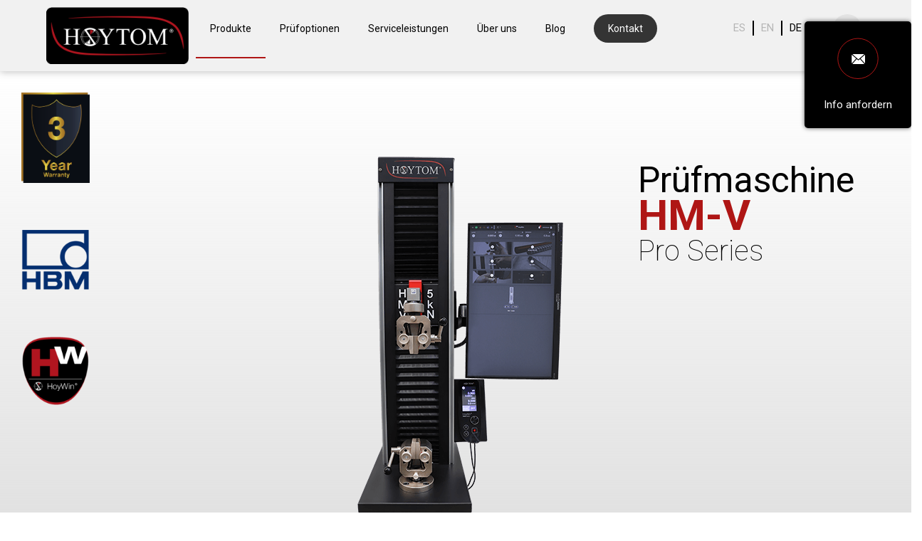

--- FILE ---
content_type: text/html; charset=utf-8
request_url: https://www.hoytom.com/de/produkte/maschinen/pruefmaschine/hm-v
body_size: 18499
content:
<!DOCTYPE html><html lang="de" dir="ltr" prefix="content: http://purl.org/rss/1.0/modules/content/ dc: http://purl.org/dc/terms/ foaf: http://xmlns.com/foaf/0.1/ og: http://ogp.me/ns# rdfs: http://www.w3.org/2000/01/rdf-schema# sioc: http://rdfs.org/sioc/ns# sioct: http://rdfs.org/sioc/types# skos: http://www.w3.org/2004/02/skos/core# xsd: http://www.w3.org/2001/XMLSchema#"><head><link rel="profile" href="http://www.w3.org/1999/xhtml/vocab"/><meta name="viewport" content="width=device-width, initial-scale=1.0"><meta http-equiv="Content-Type" content="text/html; charset=utf-8" /><link href="https://www.hoytom.com/es/productos/maquinas/maquina-de-ensayo/hm-v" rel="alternate" hreflang="es" /><link href="https://www.hoytom.com/en/products/machines/testing-machine/hm-v" rel="alternate" hreflang="en" /><link href="https://www.hoytom.com/de/produkte/maschinen/pruefmaschine/hm-v" rel="alternate" hreflang="de" /><link rel="shortcut icon" href="https://www.hoytom.com/sites/default/files/favicon.png" type="image/png" /><meta name="description" content="MODELL HM-V PRO Series von HOYTOM® Das Modell HM-V gehört der PRO Series von Hoytom an und dient Nennkapazitäten von bis zu 5 kN. Darüber hinaus besteht die Möglichkeit, sie mit einer Vielzahl von Werkzeugen auszurüsten, wie beispielsweise Zugspanner, T-Schlitzplatten, Druckteller, Biegegeräte, Dehnungsmessgeräten etc. Jede unserer Maschinen umfasst die maßgeschneiderte" /><meta name="generator" content="Bikuma (https://www.bikuma.com)" /><link rel="canonical" href="https://www.hoytom.com/de/produkte/maschinen/pruefmaschine/hm-v" /><link rel="shortlink" href="https://www.hoytom.com/de/node/347" /><meta http-equiv="content-language" content="de" /><title>HM-V | Hoytom</title><link type="text/css" rel="stylesheet" href="https://www.hoytom.com/sites/default/files/css/css_lQaZfjVpwP_oGNqdtWCSpJT1EMqXdMiU84ekLLxQnc4.css" media="all" /><link type="text/css" rel="stylesheet" href="https://www.hoytom.com/sites/default/files/css/css_wK_6OkTymLeGE8EAA_dnsRvCJEpFx6LktC0tHt1BluE.css" media="screen" /><link type="text/css" rel="stylesheet" href="https://www.hoytom.com/sites/default/files/css/css_lVOIhb3hXoDWi_6jWzUkKHuNQXHxj7OGhJq5dSUDG-g.css" media="all" /><link type="text/css" rel="stylesheet" href="https://www.hoytom.com/sites/default/files/css/css_x5hfLlQwHi8S0FhbIIaH8NGAJuuNe1x17VSltBjiHBU.css" media="all" /><style>#CybotCookiebotDialogPoweredbyCybot,#CybotCookiebotDialogPoweredByText,#CybotCookiebotDialogBodyLevelButtonCustomize,#CybotCookiebotDialogBodyEdgeMoreDetails #CybotCookiebotDialogBodyEdgeMoreDetailsLink{display:none!important;}#CookiebotWidget .CookiebotWidget-body .CookiebotWidget-main-logo{display:none;}
</style><link type="text/css" rel="stylesheet" href="https://www.hoytom.com/sites/default/files/css/css_tG_5a35kqcHSNyt2Kjr15-0alJ9hBDn55IESS46m3oU.css" media="all" /><link type="text/css" rel="stylesheet" href="https://www.hoytom.com/sites/default/files/css/css_Z04Nxh3xtb3oRqbAV0XxIjUZ0RzqDHSD4xLMAwM99m0.css" media="all" /><link href="https://fonts.googleapis.com/css?family=Open+Sans:300,400,700,800|Roboto:100,300,400,500,700,900" rel="stylesheet"> <!--[if lt IE 9]><script src="https://cdn.jsdelivr.net/html5shiv/3.7.3/html5shiv-printshiv.min.js"></script><![endif]--><script>(function(w,d,s,l,i){w[l]=w[l]||[];w[l].push({'gtm.start':new Date().getTime(),event:'gtm.js'});var f=d.getElementsByTagName(s)[0];var j=d.createElement(s);var dl=l!='dataLayer'?'&l='+l:'';j.type='text/javascript';j.src='https://www.googletagmanager.com/gtm.js?id='+i+dl+'';j.async=true;f.parentNode.insertBefore(j,f);})(window,document,'script','dataLayer','GTM-W4KVN63');</script><script src="https://www.hoytom.com/sites/all/modules/jquery_update/replace/jquery/2.2/jquery.min.js?v=2.2.4"></script><script src="https://www.hoytom.com/misc/jquery-extend-3.4.0.js?v=2.2.4"></script><script src="https://www.hoytom.com/misc/jquery-html-prefilter-3.5.0-backport.js?v=2.2.4"></script><script src="https://www.hoytom.com/misc/jquery.once.js?v=1.2"></script><script src="https://www.hoytom.com/misc/drupal.js?sz8hc1"></script><script src="https://www.hoytom.com/sites/all/modules/jquery_update/js/jquery_browser.js?v=0.0.1"></script><script src="https://www.hoytom.com/sites/all/modules/jquery_update/replace/ui/ui/minified/jquery.ui.effect.min.js?v=1.10.2"></script><script src="https://www.hoytom.com/sites/all/modules/jquery_update/replace/ui/external/jquery.cookie.js?v=67fb34f6a866c40d0570"></script><script src="https://www.hoytom.com/sites/all/modules/jquery_update/replace/jquery.form/4/jquery.form.min.js?v=4.2.1"></script><script src="https://www.hoytom.com/misc/form-single-submit.js?v=7.103"></script><script src="https://www.hoytom.com/misc/ajax.js?v=7.103"></script><script src="https://www.hoytom.com/sites/all/modules/jquery_update/js/jquery_update.js?v=0.0.1"></script><script src="https://www.hoytom.com/sites/all/modules/scroll_to_destination_anchors/scroll_to_destination_anchors.js?sz8hc1"></script><script src="https://www.hoytom.com/sites/all/modules/back_to_top/js/back_to_top.js?sz8hc1"></script><script src="https://polyfill.io/v3/polyfill.min.js?features=IntersectionObserver%2CIntersectionObserverEntry%2CURL%2CObject.assign%2CArray.from%2CArray.prototype.includes%2CString.prototype.includes%2CElement.prototype.matches%2CPromise%2CPromise.prototype.finally"></script><script src="https://unpkg.com/quicklink@1.0.1/dist/quicklink.umd.js"></script><script src="https://www.hoytom.com/sites/default/files/languages/de_XX-e_aM3hNk8QKrkJ-BXyj9ayS3yQu3in19HZKNtuQ0.js?sz8hc1"></script><script src="https://www.hoytom.com/sites/all/libraries/colorbox/jquery.colorbox-min.js?sz8hc1"></script><script src="https://www.hoytom.com/sites/all/libraries/DOMPurify/purify.min.js?sz8hc1"></script><script src="https://www.hoytom.com/sites/all/modules/colorbox/js/colorbox.js?sz8hc1"></script><script src="https://www.hoytom.com/sites/all/themes/bootstrap/js/misc/_progress.js?v=7.103"></script><script src="https://www.hoytom.com/sites/all/themes/hoytom/js/scroll/jquery.mCustomScrollbar.concat.min.js?sz8hc1"></script><script src="https://www.hoytom.com/sites/all/themes/hoytom/js/scroll/jquery.mousewheel.min.js?sz8hc1"></script><script src="https://www.hoytom.com/sites/all/modules/captcha/captcha.js?sz8hc1"></script><script src="https://www.hoytom.com/misc/textarea.js?v=7.103"></script><script src="https://www.google.com/recaptcha/api.js?hl=de&amp;render=explicit&amp;onload=drupalRecaptchaOnload"></script><script src="https://www.hoytom.com/sites/all/modules/webform/js/webform.js?sz8hc1"></script><script src="https://www.hoytom.com/sites/all/modules/hoytom_module/js/datalayer.js?sz8hc1"></script><script>window.a2a_config=window.a2a_config||{};window.da2a={done:false,html_done:false,script_ready:false,script_load:function(){var a=document.createElement('script'),s=document.getElementsByTagName('script')[0];a.type='text/javascript';a.async=true;a.src='https://static.addtoany.com/menu/page.js';s.parentNode.insertBefore(a,s);da2a.script_load=function(){};},script_onready:function(){da2a.script_ready=true;if(da2a.html_done)da2a.init();},init:function(){for(var i=0,el,target,targets=da2a.targets,length=targets.length;i<length;i++){el=document.getElementById('da2a_'+(i+1));target=targets[i];a2a_config.linkname=target.title;a2a_config.linkurl=target.url;if(el){a2a.init('page',{target:el});el.id='';}da2a.done=true;}da2a.targets=[];}};(function ($){Drupal.behaviors.addToAny = {attach: function (context, settings) {if (context !== document && window.da2a) {if(da2a.script_ready)a2a.init_all();da2a.script_load();}}}})(jQuery);a2a_config.callbacks=a2a_config.callbacks||[];a2a_config.callbacks.push({ready:da2a.script_onready});a2a_config.overlays=a2a_config.overlays||[];a2a_config.templates=a2a_config.templates||{};</script><script src="https://www.hoytom.com/sites/all/modules/recaptcha/js/recaptcha.js?sz8hc1"></script><script src="https://www.hoytom.com/sites/all/modules/quicklink/js/quicklink_init.js?sz8hc1"></script><script src="https://www.hoytom.com/sites/all/themes/hoytom/bootstrap/assets/javascripts/bootstrap/modal.js?sz8hc1"></script><script src="https://www.hoytom.com/sites/all/themes/hoytom/bootstrap/assets/javascripts/bootstrap/tooltip.js?sz8hc1"></script><script src="https://www.hoytom.com/sites/all/themes/hoytom/bootstrap/assets/javascripts/bootstrap/popover.js?sz8hc1"></script><script src="https://www.hoytom.com/sites/all/themes/hoytom/js/jquery.waypoints.min.js?sz8hc1"></script><script src="https://www.hoytom.com/sites/all/themes/hoytom/js/hoytom.js?sz8hc1"></script><script src="https://www.hoytom.com/sites/all/themes/bootstrap/js/misc/ajax.js?sz8hc1"></script><script>jQuery.extend(Drupal.settings, {"basePath":"\/","pathPrefix":"de\/","setHasJsCookie":0,"ajaxPageState":{"theme":"hoytom","theme_token":"MrWNvgDpqscCe-YAYziKjmIb9RgYysCZV9y0M-K0K8o","jquery_version":"2.1","jquery_version_token":"yNvNCg2_W7bdS6YOZxr8bzhPfY6IjU0pRb7CMM1CFog","js":{"sites\/all\/libraries\/owl-carousel\/owl.carousel.min.js":1,"sites\/all\/modules\/owlcarousel\/includes\/js\/owlcarousel.settings.js":1,"0":1,"sites\/all\/themes\/bootstrap\/js\/bootstrap.js":1,"1":1,"sites\/all\/modules\/jquery_update\/replace\/jquery\/2.2\/jquery.min.js":1,"misc\/jquery-extend-3.4.0.js":1,"misc\/jquery-html-prefilter-3.5.0-backport.js":1,"misc\/jquery.once.js":1,"misc\/drupal.js":1,"sites\/all\/modules\/jquery_update\/js\/jquery_browser.js":1,"sites\/all\/modules\/jquery_update\/replace\/ui\/ui\/minified\/jquery.ui.effect.min.js":1,"sites\/all\/modules\/jquery_update\/replace\/ui\/external\/jquery.cookie.js":1,"sites\/all\/modules\/jquery_update\/replace\/jquery.form\/4\/jquery.form.min.js":1,"misc\/form-single-submit.js":1,"misc\/ajax.js":1,"sites\/all\/modules\/jquery_update\/js\/jquery_update.js":1,"sites\/all\/modules\/scroll_to_destination_anchors\/scroll_to_destination_anchors.js":1,"sites\/all\/modules\/back_to_top\/js\/back_to_top.js":1,"https:\/\/polyfill.io\/v3\/polyfill.min.js?features=IntersectionObserver%2CIntersectionObserverEntry%2CURL%2CObject.assign%2CArray.from%2CArray.prototype.includes%2CString.prototype.includes%2CElement.prototype.matches%2CPromise%2CPromise.prototype.finally":1,"https:\/\/unpkg.com\/quicklink@1.0.1\/dist\/quicklink.umd.js":1,"public:\/\/languages\/de_XX-e_aM3hNk8QKrkJ-BXyj9ayS3yQu3in19HZKNtuQ0.js":1,"sites\/all\/libraries\/colorbox\/jquery.colorbox-min.js":1,"sites\/all\/libraries\/DOMPurify\/purify.min.js":1,"sites\/all\/modules\/colorbox\/js\/colorbox.js":1,"sites\/all\/themes\/bootstrap\/js\/misc\/_progress.js":1,"sites\/all\/themes\/hoytom\/js\/scroll\/jquery.mCustomScrollbar.concat.min.js":1,"sites\/all\/themes\/hoytom\/js\/scroll\/jquery.mousewheel.min.js":1,"sites\/all\/modules\/captcha\/captcha.js":1,"misc\/textarea.js":1,"https:\/\/www.google.com\/recaptcha\/api.js?hl=de\u0026render=explicit\u0026onload=drupalRecaptchaOnload":1,"sites\/all\/modules\/webform\/js\/webform.js":1,"sites\/all\/modules\/hoytom_module\/js\/datalayer.js":1,"2":1,"sites\/all\/modules\/recaptcha\/js\/recaptcha.js":1,"sites\/all\/modules\/quicklink\/js\/quicklink_init.js":1,"sites\/all\/themes\/hoytom\/bootstrap\/assets\/javascripts\/bootstrap\/modal.js":1,"sites\/all\/themes\/hoytom\/bootstrap\/assets\/javascripts\/bootstrap\/tooltip.js":1,"sites\/all\/themes\/hoytom\/bootstrap\/assets\/javascripts\/bootstrap\/popover.js":1,"sites\/all\/themes\/hoytom\/js\/jquery.waypoints.min.js":1,"sites\/all\/themes\/hoytom\/js\/hoytom.js":1,"sites\/all\/themes\/bootstrap\/js\/misc\/ajax.js":1},"css":{"modules\/system\/system.base.css":1,"sites\/all\/libraries\/owl-carousel\/owl.carousel.css":1,"sites\/all\/libraries\/owl-carousel\/owl.theme.css":1,"sites\/all\/libraries\/owl-carousel\/owl.transitions.css":1,"modules\/field\/theme\/field.css":1,"modules\/node\/node.css":1,"sites\/all\/modules\/views\/css\/views.css":1,"sites\/all\/modules\/back_to_top\/css\/back_to_top.css":1,"sites\/all\/modules\/ckeditor\/css\/ckeditor.css":1,"sites\/all\/modules\/media\/modules\/media_wysiwyg\/css\/media_wysiwyg.base.css":1,"sites\/all\/libraries\/colorbox\/example3\/colorbox.css":1,"sites\/all\/modules\/ctools\/css\/ctools.css":1,"sites\/all\/modules\/panels\/css\/panels.css":1,"0":1,"modules\/locale\/locale.css":1,"sites\/all\/themes\/hoytom\/js\/scroll\/jquery.mCustomScrollbar.min.css":1,"sites\/all\/modules\/webform\/css\/webform.css":1,"sites\/all\/modules\/addtoany\/addtoany.css":1,"sites\/all\/themes\/hoytom\/css\/hoytom.css":1}},"colorbox":{"opacity":"0.85","current":"{current} of {total}","previous":"\u00ab Prev","next":"Next \u00bb","close":"Close","maxWidth":"98%","maxHeight":"98%","fixed":true,"mobiledetect":false,"mobiledevicewidth":"480px","file_public_path":"\/sites\/default\/files","specificPagesDefaultValue":"admin*\nimagebrowser*\nimg_assist*\nimce*\nnode\/add\/*\nnode\/*\/edit\nprint\/*\nprintpdf\/*\nsystem\/ajax\nsystem\/ajax\/*"},"ajax":{"edit-submit":{"wrapper":"form-mc","callback":"hoytom_module_newsletter_datalayer","event":"mousedown","keypress":true,"prevent":"click","url":"\/de\/system\/ajax","submit":{"_triggering_element_name":"op","_triggering_element_value":"Apuntarme"}},"edit-submit--2":{"callback":"hoytom_module_webform_datalayer","wrapper":"webform-ajax-wrapper-61","progress":{"message":"","type":"throbber"},"event":"click","url":"\/de\/system\/ajax","submit":{"_triggering_element_name":"op","_triggering_element_value":"Senden"}},"edit-submit--3":{"callback":"hoytom_module_webform_datalayer","wrapper":"webform-ajax-wrapper-448","progress":{"message":"","type":"throbber"},"event":"click","url":"\/de\/system\/ajax","submit":{"_triggering_element_name":"op","_triggering_element_value":"Senden"}}},"urlIsAjaxTrusted":{"\/de\/system\/ajax":true,"\/de\/produkte\/maschinen\/pruefmaschine\/hm-v":true},"back_to_top":{"back_to_top_button_trigger":"100","back_to_top_button_text":"Back to top","#attached":{"library":[["system","ui"]]}},"owlcarousel":{"owl-carousel-producto12":{"settings":{"items":1,"itemsDesktop":["1199",4],"itemsDesktopSmall":["979",3],"itemsTablet":["768",2],"itemsTabletSmall":["0",0],"itemsMobile":["479",1],"singleItem":true,"itemsScaleUp":false,"slideSpeed":200,"paginationSpeed":800,"rewindSpeed":0,"autoPlay":"5000","stopOnHover":true,"navigation":false,"navigationText":["\u003Ci class=\u0022fa fa-angle-left\u0022\u003E\u003C\/i\u003E","\u003Ci class=\u0022fa fa-angle-right\u0022\u003E\u003C\/i\u003E"],"rewindNav":true,"scrollPerPage":false,"pagination":true,"paginationNumbers":false,"responsive":true,"responsiveRefreshRate":200,"baseClass":"owl-carousel","theme":"owl-theme","lazyLoad":true,"lazyFollow":true,"lazyEffect":"fadeIn","autoHeight":false,"jsonPath":false,"jsonSuccess":false,"dragBeforeAnimFinish":true,"mouseDrag":true,"touchDrag":true,"addClassActive":true,"transitionStyle":false},"views":{"ajax_pagination":0}}},"quicklink":{"admin_link_container_patterns":["#toolbar a","#overlay a","#admin-menu a","#tabs a"],"ignore_admin_paths":1,"ignore_ajax_links":1,"ignore_file_ext":1,"debug":0,"url_patterns_to_ignore":["user\/logout","#","\/admin","\/edit"]},"bootstrap":{"anchorsFix":"0","anchorsSmoothScrolling":"0","formHasError":1,"popoverEnabled":1,"popoverOptions":{"animation":1,"html":0,"placement":"right","selector":"","trigger":"click","triggerAutoclose":1,"title":"","content":"","delay":0,"container":"body"},"tooltipEnabled":1,"tooltipOptions":{"animation":1,"html":0,"placement":"auto left","selector":"","trigger":"hover focus","delay":0,"container":"body"}}});</script></head><body class="html not-front not-logged-in no-sidebars page-node page-node- page-node-347 node-type-producto i18n-de"><div id="skip-link"> <a href="#main-content" class="element-invisible element-focusable">Skip to main content</a></div><div class="region region-page-top"> <noscript aria-hidden="true"><iframe src="https://www.googletagmanager.com/ns.html?id=GTM-W4KVN63" height="0" width="0" style="display:none;visibility:hidden"></iframe></noscript></div> <header id="navbar" role="banner" class="navbar container-fluid navbar-default"><div class="container-fluid"><div class="navbar-header"> <a class="logo navbar-btn pull-left" href="/de#navbar" title="Start"> <img src="https://www.hoytom.com/sites/default/files/logo_completo_hoytom.png" alt="Start" /> </a> <button type="button" class="navbar-toggle" data-toggle="collapse" data-target="#navbar-collapse"> <span class="sr-only">Toggle navigation</span> <span class="icon-bar"></span> <span class="icon-bar"></span> <span class="icon-bar"></span> </button></div><div class="navbar-collapse collapse" id="navbar-collapse"><div class="telefonoybuscar"><div id="idiomas"><ul class="language-switcher-locale-url"><li class="es first"><a href="/es/productos/maquinas/maquina-de-ensayo/hm-v" class="language-link" xml:lang="es" hreflang="es" title="HM-V">es</a></li><li class="en"><a href="/en/products/machines/testing-machine/hm-v" class="language-link" xml:lang="en" hreflang="en" title="HM-V">en</a></li><li class="de last active"><a href="/de/produkte/maschinen/pruefmaschine/hm-v" class="language-link active" xml:lang="de" hreflang="de" title="HM-V">de</a></li></ul></div> <a class="buscar" href=""></a></div> <nav role="navigation"><ul class="menu nav navbar-nav"><li class="first expanded active-trail active" class="first expanded active-trail active"><a title="" role="link" aria-disabled="true">Produkte</a><ul class="dropdown-menu collapse"><li class="first expanded active-trail active" class="first expanded active-trail active"><a href="/de/produkte/maschinen/pruefmaschine" title="" class="active active-trail" data-target="#">Maschinen</a><ul class="dropdown-menu collapse"><li class="first leaf" class="first leaf"><a href="/de/produkte/maschinen/pruefmaschine" title="">Prüfmaschinen</a></li><li class="leaf" class="leaf"><a href="/de/produkte/maschinen/harteprufer" title="">Härteprüfer</a></li><li class="leaf" class="leaf"><a href="/de/produkte/maschinen/pendelschlagwerk" title="">Pendelschlagwerk</a></li><li class="last leaf" class="last leaf"><a href="/de/produkte/maschinen/maschinen-nach-mab" title="">Maschinen nach Maß</a></li></ul></li><li class="expanded" class="expanded"><a href="/de/produkte/zubehor/zubehor_versuchsmaschinen" title="" data-target="#">Zubehör</a><ul class="dropdown-menu collapse"><li class="first leaf" class="first leaf"><a href="/de/produkte/zubehor/zubehor_versuchsmaschinen" title="">Zubehör Prüfmaschinen</a></li><li class="leaf" class="leaf"><a href="/de/produkte/zubehor/harteprufer_zuberhor" title="">Zubehör Härteprüfer</a></li><li class="last leaf" class="last leaf"><a href="/de/produkte/zubehor/zubehor_pendel" title="">Zubehör Pendelschlagwerk</a></li></ul></li><li class="leaf" class="leaf"><a href="/de/modernisierungs-retrofit" title="">Modernisierungs</a></li><li class="last leaf" class="last leaf"><a href="/de/software-hoywin">Software</a></li></ul></li><li class="expanded" class="expanded"><a title="" role="link" aria-disabled="true">Prüfoptionen</a><ul class="dropdown-menu collapse"><li class="first leaf" class="first leaf"><a href="/de/versuchsmaschine/nach-versuchstypen" title="">Nach Prüftypen</a></li><li class="leaf" class="leaf"><a href="/de/versuchsmaschine/nach-materialtypen">Nach Materialtypen</a></li><li class="leaf" class="leaf"><a href="/de/versuchsmaschine/nach-industriebranchen">Nach Industriebranchen</a></li><li class="last leaf" class="last leaf"><a href="/de/versuchsmaschine/nach-normtypen">Nach Normtypen</a></li></ul></li><li class="expanded" class="expanded"><a title="" role="link" aria-disabled="true">Serviceleistungen</a><ul class="dropdown-menu collapse"><li class="first leaf" class="first leaf"><a href="/de/serviceleistungen/training" title="">Schulung</a></li><li class="leaf" class="leaf"><a href="/de/serviceleistungen/calibration-and-verification" title="">Kalibrierung und Überprüfung</a></li><li class="last leaf" class="last leaf"><a href="/de/modernisierungs-retrofit">Modernisierungs</a></li></ul></li><li class="leaf" class="leaf"><a href="/de/ueber-uns">Über uns</a></li><li class="leaf" class="leaf"><a href="/de/blog" title="">Blog</a></li><li class="last leaf" class="last leaf"><a href="/de/kontakt">Kontakt</a></li></ul> </nav></div></div></header><div id="central" class="main-container container-fluid"> <header role="banner" id="page-header"> </header><div class="row"> <section class="col-sm-12"> <a id="main-content"></a><div class="region region-content"> <section id="block-system-main" class="block block-system clearfix"> <article id="node-347" class="node node-producto clearfix" about="/de/produkte/maschinen/pruefmaschine/hm-v" typeof="sioc:Item foaf:Document"> <header> <span property="dc:title" content="HM-V" class="rdf-meta element-hidden"></span> </header><div id="fichaproducto"><div id="imagenprincipal"><h1 class="datos">Prüfmaschine<span>HM-V</span><span>Pro Series</span></h1><ul class="fotos"><li class="foto"><img src="https://www.hoytom.com/sites/default/files/styles/producto_imagen_principal/public/productos/346/principal/hoytom-hmv-testing-machine-5kn-1_0.png?itok=INKHFLsU" alt="hoytom-hmv-testing-machine-5kn-1"></li><li class="foto"><img src="https://www.hoytom.com/sites/default/files/styles/producto_imagen_principal/public/productos/346/principal/hoytom-hmv-testing-machine-5kn-2_0.png?itok=RtK19lDZ" alt="hoytom-hmv-testing-machine-5kn-2"></li></ul><ul class="imagenesproducto"><li></li><li></li></ul><ul class="extras"><li><a href="/de/3-jahre-garantie"><img src="https://www.hoytom.com/sites/default/files/extras/icono_garantia3.png" alt="3 Jahre Garantie" title="3 Jahre Garantie"></a></li><li><a href="/de/hbm-waegezellen"><img src="https://www.hoytom.com/sites/default/files/extras/hbm.png" alt="HBM-Wägezellen" title="HBM-Wägezellen"></a></li><li><a href="/de/produkte/software"><img src="https://www.hoytom.com/sites/default/files/extras/icono_hoywin.png" alt="HoyWin" title="HoyWin"></a></li></ul></div><div class="descripcion"><h2>MODELL HM-V</h2><h3>PRO Series von HOYTOM<sup>®</sup></h3><p>Das Modell HM-V gehört der PRO Series von Hoytom an und dient Nennkapazitäten von bis zu 5&nbsp;kN. Darüber hinaus besteht die Möglichkeit, sie mit einer Vielzahl von Werkzeugen auszurüsten, wie beispielsweise Zugspanner, T-Schlitzplatten, Druckteller, Biegegeräte, Dehnungsmessgeräten etc. Jede unserer Maschinen umfasst die maßgeschneiderte Elektronik zum Ablesen von Kraft und Weg über die Touchscreen. &nbsp;Auf diese Weise erreichen wir eine maximale Leistung und Präzision sowie eine einfache und intuitive Bedienung. Diese Maschine ermöglicht die Prüfung von Metallen, Kunststoffen, Polymeren, Verbundstoffen, Holz, Textilien, Glas, Keramik u.&nbsp;v.&nbsp;m.</p><p class="descargar"> <a href="#formulario_producto">Mehr Info anfordern</a></p></div><div class="caracteristicas row"><div class="col-sm-3 fondox" style="background-image: url('https://www.hoytom.com/sites/default/files/styles/producto_galeria/public/productos/346/galeria/hoytom-hmv-testing-machine-gallery004.jpg?itok=7IDou1Tq')"></div><div class="col-sm-9 listado"><ol><li>Extrem steifes Gestell<span>Minimale Verformung während der Prüfung</span></li><li>Präzisionsspindel<span>Vorgespannt</span></li><li>HBM<sup>®</sup>-Wägezelle<span>HBM<sup>®</sup> ist in dieser Technologie international führend</span></li><li>HoyWin<sup>®</sup> - Software<span>in mehreren Sprachen</span></li><li>Touchscreen <span>21,5"</span></li><li>Computer in der Maschine in tegriert</li><li>Maschinensteuerung<span>Smart|Remote Control<sup>®</sup></span></li></ol></div></div><div class="extrass"><div class="view view-extras view-id-extras view-display-id-producto slideextras view-dom-id-cab1cb3bded3a681c7b27b92e1e07f61"><div class="view-content"><div class="owl-carousel-producto12"><div class="item-0 item-odd"><div class="row slide"><div class="col-sm-6 info"><div class="row"><div class="col-sm-4"><img typeof="foaf:Image" class="img-responsive" src="https://www.hoytom.com/sites/default/files/extras/icono_garantia3.png" width="475" height="629" alt="3 años de garantía" title="3 años de garantía" /></div><div class="col-sm-8"><h2 class="titulo"><a href="/de/3-jahre-garantie">3 Jahre Garantie</a></h2><div class="descripcion"><p> </p><p>Wenn Sie eine Maschine von <strong>Hoytom</strong> erwerben, bekommen Sie immer ein Gerät mit <strong>3 Jahren Garantie.</strong>. <strong>Hoytom</strong> baut seine Maschinen gemäß den höchsten Qualitätsansprüchen.</p><p> </p></div></div></div></div><div class="col-sm-6 imagen" style="background-image: url(https://www.hoytom.com/sites/default/files/styles/extras_slide/public/extras/garantia.jpg?itok=_LDaU6S0)"></div><div class="masinfo"><a href="/de/3-jahre-garantie">+</a></div></div></div><div class="item-1 item-even"><div class="row slide"><div class="col-sm-6 info"><div class="row"><div class="col-sm-4"><img typeof="foaf:Image" class="img-responsive" src="https://www.hoytom.com/sites/default/files/extras/hbm.png" width="256" height="256" alt="HBM" title="HBM" /></div><div class="col-sm-8"><h2 class="titulo"><a href="/de/hbm-waegezellen">HBM-Wägezellen</a></h2><div class="descripcion"><p><strong>Hoytom</strong> vertraut auf <strong>HMB</strong>, das führende Unternehmen für Technologie und Vertrieb von Produkten und Dienstleistungen für ein breites Spektrum an Messanwendungen in zahlreichen Branchen.</p></div></div></div></div><div class="col-sm-6 imagen" style="background-image: url(https://www.hoytom.com/sites/default/files/styles/extras_slide/public/extras/hbm.jpg?itok=t4MG8AD0)"></div><div class="masinfo"><a href="/de/hbm-waegezellen">+</a></div></div></div><div class="item-2 item-odd"><div class="row slide"><div class="col-sm-6 info"><div class="row"><div class="col-sm-4"><img typeof="foaf:Image" class="img-responsive" src="https://www.hoytom.com/sites/default/files/extras/icono_hoywin.png" width="256" height="256" alt="HoyWin" title="HoyWin" /></div><div class="col-sm-8"><h2 class="titulo"><a href="/de/produkte/software">HoyWin</a></h2><div class="descripcion"><p>Die <strong>HoyWin<sup>®</sup></strong>-Software ist für alle Hoytom-Prüfmaschinen erhältlich. Ebenso kann sie zusammen mit der Elektronik zur Modernisierung von Maschinen anderer Marken verwendet werden.</p></div></div></div></div><div class="col-sm-6 imagen" style="background-image: url(https://www.hoytom.com/sites/default/files/styles/extras_slide/public/extras/hoytom-hoywin-software-testing-machines_5.jpg?itok=DK9dlspz)"></div><div class="masinfo"><a href="/de/produkte/software">+</a></div></div></div></div></div></div></div><div class="accesorios"><p class="h3">Optionales Zubehör</p><ul><li> <a href="/de/produkte/zubehor/zubehoer-pruefmaschinen/schutztuer" title="Schutztür"> <img src="https://www.hoytom.com/sites/default/files/styles/producto_accesorio/public/accesorios/hoytom-perimeter-guard-gallery002-proteccion-perimetral.jpg?itok=tCl7L9Xk"><h3>Schutztür</h3> </a></li><li> <a href="/de/produkte/zubehor/zubehoer-pruefmaschinen/dehnungsmessgeraete" title="Dehnungsmessgeräte"> <img src="https://www.hoytom.com/sites/default/files/styles/producto_accesorio/public/accesorios/hoytom-extensometer-gallery001-extensometro-mf.jpg?itok=tMsYeCOB"><h3>Dehnungsmessgeräte</h3> </a></li><li> <a href="/de/produkte/zubehor/zubehoer-pruefmaschinen/sonderzubehoer" title="Sonderzubehör"> <img src="https://www.hoytom.com/sites/default/files/styles/producto_accesorio/public/accesorios/hoytom-special-fixtures-gallery001-utillajes-especiales-testing-machine.jpg?itok=8-BQJie9"><h3>Sonderzubehör</h3> </a></li><li> <a href="/de/produkte/zubehor/zubehoer-pruefmaschinen/nutenplatte" title="Nutenplatte"> <img src="https://www.hoytom.com/sites/default/files/styles/producto_accesorio/public/accesorios/hoytom-t-slotted-plate-gallery001-placa-ranurada-testing-machine_1.jpg?itok=qmVVYZJ9"><h3>Nutenplatte</h3> </a></li></ul></div><div class="caracteristicastecnicas"><p class="h3">Technische Eigenschaften</p><table><thead><tr><th>Kapazität kN</th><th>1 - 5</th></tr></thead><tbody><tr><td>Maximale Geschwindigkeit<span>mm/min</span></td><td>1000</td></tr><tr><td>Weg<span>mm</span></td><td>750</td></tr><tr><td>Spannbackenabstand<sup>*1</sup><span>mm</span></td><td>580</td></tr><tr><td>Plattenabstand<span>mm</span></td><td>700</td></tr><tr><td>Freier Raum (horizontal)<span>mm</span></td><td>140</td></tr><tr><td>Abmessungen (BxTxH)<span>mm</span></td><td>320x580x1220</td></tr><tr><td>Gewicht<span>kg</span></td><td>140</td></tr><tr><td>Stromversorgung<span>V</span></td><td colspan="2">220//einphasig</td></tr></tbody></table><table><thead><tr><th colspan="2">Kraftaufnehmer</th></tr></thead><tbody><tr><td>Maschinenpräzision (Klasse)<sup>*2</sup></td><td>0.5</td></tr><tr><td>Bereich</td><td>0.4% - 100% FS</td></tr><tr><td>Auflösung</td><td>0.001% FS</td></tr></tbody></table><table><thead><tr><th colspan="2">Wegaufnehmer</th></tr></thead><tbody><tr><td>Typ</td><td>Inkrementalgeber in Servomotor</td></tr><tr><td>Auflösung</td><td>&lt; 0.001 mm</td></tr><tr><td>Präzision</td><td>&lt; 0.1%</td></tr></tbody></table><ul><li><sup>*1</sup>it Spannbacken Typ MO-CP.</li><li><sup>*2</sup>Nach Norm ISO 7500 und ASTM E4.</li></ul><p class="descargar"> <a target="_blank" href="https://www.hoytom.com/sites/default/files/productos/347/ficha/hoytom-hmv_ger.pdf">Datenblatt herunterladen</a></p></div><div id="normasproducto"><div class="contenido"><p class="h2">Normen</p><p>ASTM D882,&nbsp;EN 2561</p><p><span class="vermas">See more</span></p><div class="oculto masinfo"><p>ASTM B598, ASTM B913, ASTM C1135, ASTM C1265, ASTM C1382, ASTM C1523, ASTM C1557, ASTM C165, ASTM C203, ASTM C907, ASTM C908, ASTM C961, ASTM D1000, ASTM D1002, ASTM D1004, ASTM D1056, ASTM D1062, ASTM D1294, ASTM D1414, ASTM D1445, ASTM D1456, ASTM D1621, ASTM D1623, ASTM D1683, ASTM D1708, ASTM D1710, ASTM D1876, ASTM D1894, ASTM D1938, ASTM D204, ASTM D2061, ASTM D2095, ASTM D2207, ASTM D2208, ASTM D2209, ASTM D2211, ASTM D2212, ASTM D2213, ASTM D2256, ASTM D2261, ASTM D2293, ASTM D2294, ASTM D2295, ASTM D2339, ASTM D2524, ASTM D2594, ASTM D2612, ASTM D2633, ASTM D2646, ASTM D2653, ASTM D2659-16, ASTM D2671, ASTM D2724, ASTM D2731, ASTM D2861, ASTM D2918, ASTM D2919, ASTM D2979, ASTM D3106, ASTM D3107, ASTM D3163, ASTM D3164, ASTM D3165, ASTM D3166, ASTM D3167, ASTM D3217, ASTM D3291, ASTM D3330, ASTM D3354, ASTM D3433, ASTM D3492, ASTM D3574, ASTM D3575, ASTM D3577, ASTM D3579, ASTM D3676, ASTM D3759, ASTM D3787, ASTM D380, ASTM D3811, ASTM D3822, ASTM D3826, ASTM D3950, ASTM D4032, ASTM D412, ASTM D413, ASTM D429, ASTM D4533, ASTM D4562, ASTM D4594, ASTM D4632, ASTM D4649, ASTM D4680, ASTM D4704, ASTM D4705, ASTM D4776, ASTM D4786, ASTM D4819, ASTM D4830, ASTM D4831, ASTM D4833, ASTM D4846, ASTM D4884, ASTM D4894, ASTM D4964, ASTM D5034, ASTM D5035, ASTM D5041, ASTM D5109, ASTM D5169, ASTM D5170, ASTM D5179, ASTM D5323, ASTM D5378, ASTM D5458, ASTM D5494, ASTM D5587, ASTM D5602, ASTM D5672, ASTM D5748, ASTM D575, ASTM D5801, ASTM D5822, ASTM D5884, ASTM D6004, ASTM D6049, ASTM D6068, ASTM D6077, ASTM D6195, ASTM D6213, ASTM D622, ASTM D624, ASTM D6241, ASTM D6252, ASTM D6319, ASTM D6324, ASTM D638, ASTM D6515, ASTM D6614, ASTM D6636, ASTM D6637, ASTM D6693, ASTM D6720, ASTM D6723, ASTM D6746, ASTM D6768, ASTM D6775, ASTM D6797, ASTM D6817, ASTM D6818, ASTM D6862, ASTM D695, ASTM D7142, ASTM D7267, ASTM D7275, ASTM D7506, ASTM D751, ASTM D76, ASTM D790, ASTM D816, ASTM D828, ASTM D882, ASTM D885, ASTM D903, ASTM F1306, ASTM F1342, ASTM F152, ASTM F1597, ASTM F2029, ASTM F2255, ASTM F2256, ASTM F2258, ASTM F2458, ASTM F2592, ASTM F2824, ASTM F2878, ASTM F36, ASTM F458, ASTM F459, ASTM F88, ASTM F904, DIN 10066, DIN 10555, DIN 10618, DIN 10619-1, DIN 11070, DIN 11093-6, DIN 11093-7, DIN 11093-9, DIN 11343, DIN 11502, DIN 12089, DIN 12090, DIN 12230, DIN 12236, DIN 12310-1, DIN 12310-2, DIN 12311-1, DIN 12311-2, DIN 12316-1, DIN 12316-2, DIN 12317-1, DIN 12317-2, DIN 12562, DIN 12625-4, DIN 12625-5, DIN 12814-1, DIN 12814-2, DIN 12814-3, DIN 12814-4, DIN 12814-6, DIN 12814-7, DIN 13002, DIN 13341, DIN 13542, DIN 1372, DIN 1373, DIN 13864, DIN 13880-10, DIN 13895, DIN 13934-1, DIN 13934-2, DIN 13935-1, DIN 13935-2, DIN 13936-1, DIN 13936-2, DIN 13936-3, DIN 13937-2, DIN 13937-3, DIN 13937-4, DIN 14173, DIN 1421, DIN 14350-1, DIN 14410, DIN 14477, DIN 1465, DIN 14689, DIN 14882, DIN 15754, DIN 15870, DIN 16602-70-13, DIN 1719, DIN 1798, DIN 1875-3, DIN 1876-1, DIN 1895, DIN 1902, DIN 1924-2, DIN 1924-3, DIN 1939, DIN 20795-1/2, DIN 21180, DIN 21181, DIN 21182, DIN 22254, DIN 22777, DIN 23910, DIN 2411, DIN 25619-1, DIN 25619-2, DIN 2562, DIN 2591-408, DIN 2591-412, DIN 2591-417, DIN 2591-418, DIN 2591-420, DIN 2591-424, DIN 2591-709, DIN 26922, DIN 28510-1, DIN 29073-3, DIN 310, DIN 311, DIN 319, DIN 320, DIN 3376, DIN 3377-1, DIN 3377-2, DIN 3379, DIN 3384-1, DIN 3385, DIN 3386-1/2, DIN 34-1, DIN 3475-505, DIN 3475-510, DIN 3475-513, DIN 3475-515, DIN 3781, DIN 3841-509, DIN 388, DIN 4057-401, DIN 4074, DIN 408, DIN 4624, DIN 4674-1, DIN 50289-3-16, DIN 50289-3-17, DIN 50289-3-2, DIN 50289-3-4, DIN 50289-3-5, DIN 5079, DIN 527-1, DIN 527-2, DIN 527-3, DIN 53363, DIN 53366, DIN 53504, DIN 53506, DIN 53531-2, DIN 60512-13-1, DIN 60512-13-2, DIN 60512-16-4, DIN 60793-1-31, DIN 61300-2-4, DIN 61300-2-6, DIN 61300-3-11, DIN 61300-3-22, DIN 61300-3-33, DIN 62275, DIN 6252, DIN 6259-1, DIN 6259-3, DIN 6383-1, DIN 6872, DIN 7214, DIN 7864, DIN 7886-1, DIN 789, DIN 80369-20, DIN 80369-7, DIN 8067, DIN 813, DIN 826, DIN 8295, DIN 844, DIN 8510-2, DIN 8670-2, DIN 899-1, DIN 899-2, DIN 9054, DIN 9163, DIN 9664, EN 10066, EN 10319, EN 10373, EN 10555, EN 10618, EN 10619-1, EN 1072, EN 11070, EN 11339, EN 11343, EN 11502, EN 11644, EN 11747, EN 11897, EN 12028, EN 12086-2, EN 12089, EN 12090, EN 12230, EN 12236, EN 12242, EN 12310-1, EN 12310-2, EN 12311-1, EN 12311-2, EN 12316-1, EN 12316-2, EN 12317-1, EN 12317-2, EN 12332-1, EN 12562, EN 12625-4, EN 12625-5, EN 12814-1, EN 12814-2, EN 12814-3, EN 12814-4, EN 12814-6, EN 12814-7, EN 12960, EN 13002, EN 13144, EN 13341, EN 13354, EN 13446, EN 13542, EN 1372, EN 1373, EN 13864, EN 13880-10, EN 13895, EN 1392, EN 13934-1, EN 13934-2, EN 13935-1, EN 13935-2, EN 13936-1, EN 13936-2, EN 13936-3, EN 13937-2, EN 13937-3, EN 13937-4, EN 14173, EN 1421, EN 14350-1, EN 14410, EN 14477, EN 1465, EN 14689, EN 14882, EN 15337, EN 15841, EN 15870, EN 16602-70-13, EN 1719, EN 178, EN 1798, EN 1875-3, EN 1876-1, EN 1895, EN 1896, EN 1902, EN 1924-2, EN 1924-3, EN 1939, EN 1944, EN 205, EN 2062, EN 20795-1/2, EN 21180, EN 21181, EN 21182, EN 21606, EN 22254, EN 2262, EN 22777, EN 2285, EN 23910, EN 2411, EN 252, EN 25619-1, EN 25619-2, EN 2562, EN 2591-408, EN 2591-412, EN 2591-417, EN 2591-418, EN 2591-420, EN 2591-424, EN 2591-709, EN 25978, EN 26922, EN 28510-1, EN 29073-3, EN 302-1, EN 302-2, EN 310, EN 311, EN 319, EN 320, EN 3376, EN 3377-1, EN 3377-2, EN 3379, EN 3385, EN 3386-1/2, EN 3475-505, EN 3475-510, EN 3475-513, EN 3475-515, EN 3841-509, EN 388, EN 4057-401, EN 4074, EN 408, EN 455-2, EN 4624, EN 4674-1, EN 50289-3-16, EN 50289-3-17, EN 50289-3-2, EN 50289-3-4, EN 50289-3-5, EN 5079, EN 527-1, EN 527-2, EN 527-3, EN 604, EN 60454-2, EN 60512-13-1, EN 60512-13-2, EN 60512-16-4, EN 60793-1-31, EN 61300-2-4, EN 61300-2-6, EN 61300-3-11, EN 61300-3-22, EN 61300-3-33, EN 62275, EN 6252, EN 6259-1, EN 6259-3, EN 6383-1, EN 6872, EN 7214, EN 7864, EN 7886-1, EN 789, EN 80369-20, EN 80369-7, EN 8067, EN 826, EN 8295, EN 844, EN 8510-2, EN 8670-2, EN 899-1, EN 899-2, EN 9054, EN 9073-18, EN 9073-4, EN 9073-5, EN 9163, EN 9664, FINAT FTM 1, FINAT FTM 2, FINAT FTM 3, FINAT FTM 8, FINAT FTM 9, ISO 10066, ISO 10123, ISO 10319, ISO 10334, ISO 10373, ISO 10555, ISO 10618, ISO 10619-1, ISO 11070, ISO 11093-6, ISO 11093-7, ISO 11093-9, ISO 11193, ISO 11339, ISO 11343, ISO 11502, ISO 11566, ISO 11644, ISO 11747, ISO 11752, ISO 11897, ISO 12086-2, ISO 1209-1/2, ISO 12236, ISO 12625-4, ISO 12625-5, ISO 13002, ISO 13007-2, ISO 13934-1, ISO 13934-2, ISO 13935-1, ISO 13935-2, ISO 13936-1, ISO 13936-2, ISO 13936-3, ISO 13937-1, ISO 13937-2, ISO 13937-3, ISO 13937-4, ISO 1421, ISO 15108, ISO 15359, ISO 15509, ISO 15754, ISO 15841, ISO 16402, ISO 17454, ISO 178, ISO 1798, ISO 1827, ISO 18872, ISO 1922, ISO 1924-2, ISO 1924-3, ISO 1926, ISO 2062, ISO 20795-1/2, ISO 21180, ISO 21181, ISO 21182, ISO 21606, ISO 22254, ISO 22777, ISO 2285, ISO 2321, ISO 23910, ISO 2411, ISO 252, ISO 25619-1, ISO 25619-2, ISO 3376, ISO 3377-1, ISO 3377-2, ISO 3379, ISO 3384-1, ISO 3384-2, ISO 3385, ISO 3386-1/2, ISO 34-1, ISO 34-2, ISO 36, ISO 37, ISO 3781, ISO 4074, ISO 4587, ISO 4624, ISO 4637, ISO 4647, ISO 4674-1, ISO 5079, ISO 527-1, ISO 527-2, ISO 527-3, ISO 5600, ISO 5603, ISO 5978, ISO 604, ISO 6133, ISO 6252, ISO 6259-1, ISO 6259-2, ISO 6259-3, ISO 6383-1, ISO 6872, ISO 6914, ISO 6922, ISO 7214, ISO 7322, ISO 7743, ISO 7864, ISO 7886-1, ISO 8013, ISO 80369-20, ISO 80369-7, ISO 8067, ISO 813, ISO 814, ISO 8295, ISO 844, ISO 8510-2, ISO 8670-2, ISO 899-1, ISO 899-2, ISO 9054, ISO 9073-18, ISO 9073-3, ISO 9073-4, ISO 9073-5, ISO 9163, ISO 9664, ISO/TS 11405, UNE 10066, UNE 10373, UNE 10555, UNE 10618, UNE 10619-1, UNE 1072, UNE 11070, UNE 11093-9, UNE 11339, UNE 11343, UNE 11502, UNE 11644, UNE 11747, UNE 11897, UNE 12028, UNE 12086-2, UNE 12089, UNE 1209-1/2, UNE 12090, UNE 12230, UNE 12236, UNE 12242, UNE 12310-1, UNE 12310-2, UNE 12311-1, UNE 12311-2, UNE 12316-1, UNE 12316-2, UNE 12317-1, UNE 12317-2, UNE 12332-1, UNE 12562, UNE 12625-4, UNE 12625-5, UNE 12814-1, UNE 12814-2, UNE 12814-3, UNE 12814-4, UNE 12814-6, UNE 12814-7, UNE 12960, UNE 13002, UNE 13144, UNE 13341, UNE 13354, UNE 13446, UNE 1372, UNE 1373, UNE 13864, UNE 13880-10, UNE 13895, UNE 1392, UNE 13934-1, UNE 13934-2, UNE 13935-1, UNE 13935-2, UNE 13936-1, UNE 13936-2, UNE 13936-3, UNE 13937-2, UNE 13937-3, UNE 13937-4, UNE 14173, UNE 1421, UNE 14350-1, UNE 14410, UNE 14477, UNE 1465, UNE 14882, UNE 15337, UNE 15359, UNE 15754, UNE 15841, UNE 15870, UNE 1719, UNE 17454, UNE 178, UNE 1798, UNE 1875-3, UNE 1876-1, UNE 1895, UNE 1896, UNE 1902, UNE 1924-2, UNE 1924-3, UNE 1926, UNE 1939, UNE 1944, UNE 205, UNE 2062, UNE 20795-1/2, UNE 21180, UNE 21181, UNE 21182, UNE 21606, UNE 22254, UNE 2262, UNE 22777, UNE 2285, UNE 23910, UNE 2411, UNE 252, UNE 25619-1, UNE 25619-2, UNE 2562, UNE 2591-408, UNE 2591-412, UNE 2591-417, UNE 2591-418, UNE 2591-420, UNE 2591-424, UNE 2591-709, UNE 25978, UNE 26922, UNE 28510-1, UNE 29073-3, UNE 302-1, UNE 302-2, UNE 310, UNE 311, UNE 319, UNE 320, UNE 3376, UNE 3377-1, UNE 3377-2, UNE 3379, UNE 3384-1, UNE 3385, UNE 3386-1/2, UNE 34-1, UNE 34-2, UNE 3475-505, UNE 3475-510, UNE 3475-513, UNE 3475-515, UNE 36, UNE 37, UNE 3781, UNE 3841-509, UNE 388, UNE 4057-401, UNE 4074, UNE 408, UNE 455-2, UNE 4624, UNE 4674-1, UNE 49408-5, UNE 50289-3-16, UNE 50289-3-17, UNE 50289-3-2, UNE 50289-3-4, UNE 50289-3-5, UNE 5079, UNE 527-1, UNE 527-2, UNE 527-3, UNE 53257-1, UNE 53268, UNE 56537, UNE 56538, UNE 56542, UNE 56543, UNE 604, UNE 60454-2, UNE 60512-12-1, UNE 60512-13-2, UNE 60512-16-4, UNE 60793-1-31, UNE 61300-2-4, UNE 61300-2-6, UNE 61300-3-22, UNE 61300-3-33, UNE 61386-24, UNE 62275, UNE 6252, UNE 6259-1, UNE 6259-3, UNE 6383-1, UNE 6872, UNE 7214, UNE 7743, UNE 7864, UNE 7886-1, UNE 789, UNE 80369-20, UNE 80369-7, UNE 8067, UNE 826, UNE 8295, UNE 844, UNE 8510-2, UNE 8670-2, UNE 899-1, UNE 899-2, UNE 9054, UNE 9073-18, UNE 9073-4, UNE 9073-5, UNE 9163, UNE 9664</p></div></div></div><div id="galeriaproducto" class="galeriaimagenes"> <a href="https://www.hoytom.com/sites/default/files/productos/346/galeria/hoytom-hmv-testing-machine-gallery001.jpg" class="colorbox" rel="Galeria"> <img src="https://www.hoytom.com/sites/default/files/styles/producto_galeria/public/productos/346/galeria/hoytom-hmv-testing-machine-gallery001.jpg?itok=GWCKYXiu"> </a> <a href="https://www.hoytom.com/sites/default/files/productos/346/galeria/hoytom-hmv-testing-machine-gallery002.jpg" class="colorbox" rel="Galeria"> <img src="https://www.hoytom.com/sites/default/files/styles/producto_galeria/public/productos/346/galeria/hoytom-hmv-testing-machine-gallery002.jpg?itok=6Be6cs28"> </a> <a href="https://www.hoytom.com/sites/default/files/productos/346/galeria/hoytom-hmv-testing-machine-gallery003.jpg" class="colorbox" rel="Galeria"> <img src="https://www.hoytom.com/sites/default/files/styles/producto_galeria/public/productos/346/galeria/hoytom-hmv-testing-machine-gallery003.jpg?itok=ILBh9wSE"> </a> <a href="https://www.hoytom.com/sites/default/files/productos/346/galeria/hoytom-hmv-testing-machine-gallery004.jpg" class="colorbox" rel="Galeria"> <img src="https://www.hoytom.com/sites/default/files/styles/producto_galeria/public/productos/346/galeria/hoytom-hmv-testing-machine-gallery004.jpg?itok=7IDou1Tq"> </a> <a href="https://www.hoytom.com/sites/default/files/productos/346/galeria/hoytom-hmv-testing-machine-gallery005.jpg" class="colorbox" rel="Galeria"> <img src="https://www.hoytom.com/sites/default/files/styles/producto_galeria/public/productos/346/galeria/hoytom-hmv-testing-machine-gallery005.jpg?itok=GkSFvDXt"> </a> <a href="https://www.hoytom.com/sites/default/files/productos/346/galeria/hoytom-hmv-testing-machine-gallery007.jpg" class="colorbox" rel="Galeria"> <img src="https://www.hoytom.com/sites/default/files/styles/producto_galeria/public/productos/346/galeria/hoytom-hmv-testing-machine-gallery007.jpg?itok=dbkL85Im"> </a> <a href="https://www.hoytom.com/sites/default/files/productos/346/galeria/hoytom-hmv-testing-machine-gallery008.jpg" class="colorbox" rel="Galeria"> <img src="https://www.hoytom.com/sites/default/files/styles/producto_galeria/public/productos/346/galeria/hoytom-hmv-testing-machine-gallery008.jpg?itok=Go78s6QY"> </a> <a href="https://www.hoytom.com/sites/default/files/productos/346/galeria/hoytom-hmv-testing-machine-gallery006.jpg" class="colorbox" rel="Galeria"> <img src="https://www.hoytom.com/sites/default/files/styles/producto_galeria/public/productos/346/galeria/hoytom-hmv-testing-machine-gallery006.jpg?itok=RFuHrHAh"> </a></div></div><div id="formulario_producto"><p class="h2">Mehr Info anfordern</p><p>Wenn Sie sich für diesen Artikel interessieren sollten, füllen Sie bitte das Formular aus, damit wir uns mit Ihnen so schnell wie möglich in Verbindung setzen und ihnen die erforderlichen Informationen zukommen lassen können.</p><div id="webform-ajax-wrapper-61"><form class="webform-client-form webform-client-form-61" action="/de/produkte/maschinen/pruefmaschine/hm-v" method="post" id="webform-client-form-61" accept-charset="UTF-8"><div><div class="row"><div class="col-sm-6"><div class="form-item webform-component webform-component-textfield webform-component--nombre form-group form-item form-item-submitted-nombre form-type-textfield form-group"> <label class="control-label" for="edit-submitted-nombre">Name <span class="form-required" title="This field is required.">*</span></label><input required="required" class="form-control form-text required" type="text" id="edit-submitted-nombre" name="submitted[nombre]" value="" size="60" maxlength="128" /></div></div><div class="col-sm-6"><div class="form-item webform-component webform-component-textfield webform-component--empresa form-group form-item form-item-submitted-empresa form-type-textfield form-group"> <label class="control-label" for="edit-submitted-empresa">Unternehmen <span class="form-required" title="This field is required.">*</span></label><input required="required" class="form-control form-text required" type="text" id="edit-submitted-empresa" name="submitted[empresa]" value="" size="60" maxlength="128" /></div></div></div><div class="row"><div class="col-sm-6"><div class="form-item webform-component webform-component-textfield webform-component--telefono form-group form-item form-item-submitted-telefono form-type-textfield form-group"> <label class="control-label" for="edit-submitted-telefono">Telefon</label><input class="form-control form-text" type="text" id="edit-submitted-telefono" name="submitted[telefono]" value="" size="60" maxlength="128" /></div></div><div class="col-sm-6"><div class="form-item webform-component webform-component-email webform-component--email form-group form-item form-item-submitted-email form-type-webform-email form-group"> <label class="control-label" for="edit-submitted-email">E-mail <span class="form-required" title="This field is required.">*</span></label><input required="required" class="email form-control form-text form-email required" type="email" id="edit-submitted-email" name="submitted[email]" size="60" /></div></div></div><div class="row"><div class="col-sm-6"><div class="form-item webform-component webform-component-select webform-component--pais form-group form-item form-item-submitted-pais form-type-select form-group"> <label class="control-label" for="edit-submitted-pais">Land <span class="form-required" title="This field is required.">*</span></label><select required="required" class="form-control form-select required" id="edit-submitted-pais" name="submitted[pais]"><option value="" selected="selected">- Select -</option><option value="AF">Afghanistan</option><option value="AX">Aland Islands</option><option value="AL">Albania</option><option value="DZ">Algeria</option><option value="AS">American Samoa</option><option value="AD">Andorra</option><option value="AO">Angola</option><option value="AI">Anguilla</option><option value="AQ">Antarctica</option><option value="AG">Antigua and Barbuda</option><option value="AR">Argentina</option><option value="AM">Armenia</option><option value="AW">Aruba</option><option value="AU">Australia</option><option value="AT">Austria</option><option value="AZ">Azerbaijan</option><option value="BS">Bahamas</option><option value="BH">Bahrain</option><option value="BD">Bangladesh</option><option value="BB">Barbados</option><option value="BY">Belarus</option><option value="BE">Belgium</option><option value="BZ">Belize</option><option value="BJ">Benin</option><option value="BM">Bermuda</option><option value="BT">Bhutan</option><option value="BO">Bolivia</option><option value="BA">Bosnia and Herzegovina</option><option value="BW">Botswana</option><option value="BV">Bouvet Island</option><option value="BR">Brazil</option><option value="IO">British Indian Ocean Territory</option><option value="VG">British Virgin Islands</option><option value="BN">Brunei</option><option value="BG">Bulgaria</option><option value="BF">Burkina Faso</option><option value="BI">Burundi</option><option value="KH">Cambodia</option><option value="CM">Cameroon</option><option value="CA">Canada</option><option value="CV">Cape Verde</option><option value="BQ">Caribbean Netherlands</option><option value="KY">Cayman Islands</option><option value="CF">Central African Republic</option><option value="TD">Chad</option><option value="CL">Chile</option><option value="CN">China</option><option value="CX">Christmas Island</option><option value="CC">Cocos (Keeling) Islands</option><option value="CO">Colombia</option><option value="KM">Comoros</option><option value="CG">Congo (Brazzaville)</option><option value="CD">Congo (Kinshasa)</option><option value="CK">Cook Islands</option><option value="CR">Costa Rica</option><option value="HR">Croatia</option><option value="CU">Cuba</option><option value="CW">Curaçao</option><option value="CY">Cyprus</option><option value="CZ">Czech Republic</option><option value="DK">Denmark</option><option value="DJ">Djibouti</option><option value="DM">Dominica</option><option value="DO">Dominican Republic</option><option value="EC">Ecuador</option><option value="EG">Egypt</option><option value="SV">El Salvador</option><option value="GQ">Equatorial Guinea</option><option value="ER">Eritrea</option><option value="EE">Estonia</option><option value="ET">Ethiopia</option><option value="FK">Falkland Islands</option><option value="FO">Faroe Islands</option><option value="FJ">Fiji</option><option value="FI">Finland</option><option value="FR">France</option><option value="GF">French Guiana</option><option value="PF">French Polynesia</option><option value="TF">French Southern Territories</option><option value="GA">Gabon</option><option value="GM">Gambia</option><option value="GE">Georgia</option><option value="DE">Germany</option><option value="GH">Ghana</option><option value="GI">Gibraltar</option><option value="GR">Greece</option><option value="GL">Greenland</option><option value="GD">Grenada</option><option value="GP">Guadeloupe</option><option value="GU">Guam</option><option value="GT">Guatemala</option><option value="GG">Guernsey</option><option value="GN">Guinea</option><option value="GW">Guinea-Bissau</option><option value="GY">Guyana</option><option value="HT">Haiti</option><option value="HM">Heard Island and McDonald Islands</option><option value="HN">Honduras</option><option value="HK">Hong Kong S.A.R., China</option><option value="HU">Hungary</option><option value="IS">Iceland</option><option value="IN">India</option><option value="ID">Indonesia</option><option value="IR">Iran</option><option value="IQ">Iraq</option><option value="IE">Ireland</option><option value="IM">Isle of Man</option><option value="IL">Israel</option><option value="IT">Italy</option><option value="CI">Ivory Coast</option><option value="JM">Jamaica</option><option value="JP">Japan</option><option value="JE">Jersey</option><option value="JO">Jordan</option><option value="KZ">Kazakhstan</option><option value="KE">Kenya</option><option value="KI">Kiribati</option><option value="KW">Kuwait</option><option value="KG">Kyrgyzstan</option><option value="LA">Laos</option><option value="LV">Latvia</option><option value="LB">Lebanon</option><option value="LS">Lesotho</option><option value="LR">Liberia</option><option value="LY">Libya</option><option value="LI">Liechtenstein</option><option value="LT">Lithuania</option><option value="LU">Luxembourg</option><option value="MO">Macao S.A.R., China</option><option value="MK">Macedonia</option><option value="MG">Madagascar</option><option value="MW">Malawi</option><option value="MY">Malaysia</option><option value="MV">Maldives</option><option value="ML">Mali</option><option value="MT">Malta</option><option value="MH">Marshall Islands</option><option value="MQ">Martinique</option><option value="MR">Mauritania</option><option value="MU">Mauritius</option><option value="YT">Mayotte</option><option value="MX">Mexico</option><option value="FM">Micronesia</option><option value="MD">Moldova</option><option value="MC">Monaco</option><option value="MN">Mongolia</option><option value="ME">Montenegro</option><option value="MS">Montserrat</option><option value="MA">Morocco</option><option value="MZ">Mozambique</option><option value="MM">Myanmar</option><option value="NA">Namibia</option><option value="NR">Nauru</option><option value="NP">Nepal</option><option value="NL">Netherlands</option><option value="AN">Netherlands Antilles</option><option value="NC">New Caledonia</option><option value="NZ">New Zealand</option><option value="NI">Nicaragua</option><option value="NE">Niger</option><option value="NG">Nigeria</option><option value="NU">Niue</option><option value="NF">Norfolk Island</option><option value="MP">Northern Mariana Islands</option><option value="KP">North Korea</option><option value="NO">Norway</option><option value="OM">Oman</option><option value="PK">Pakistan</option><option value="PW">Palau</option><option value="PS">Palestinian Territory</option><option value="PA">Panama</option><option value="PG">Papua New Guinea</option><option value="PY">Paraguay</option><option value="PE">Peru</option><option value="PH">Philippines</option><option value="PN">Pitcairn</option><option value="PL">Poland</option><option value="PT">Portugal</option><option value="PR">Puerto Rico</option><option value="QA">Qatar</option><option value="RE">Reunion</option><option value="RO">Romania</option><option value="RU">Russia</option><option value="RW">Rwanda</option><option value="BL">Saint Barthélemy</option><option value="SH">Saint Helena</option><option value="KN">Saint Kitts and Nevis</option><option value="LC">Saint Lucia</option><option value="MF">Saint Martin (French part)</option><option value="PM">Saint Pierre and Miquelon</option><option value="VC">Saint Vincent and the Grenadines</option><option value="WS">Samoa</option><option value="SM">San Marino</option><option value="ST">Sao Tome and Principe</option><option value="SA">Saudi Arabia</option><option value="SN">Senegal</option><option value="RS">Serbia</option><option value="SC">Seychelles</option><option value="SL">Sierra Leone</option><option value="SG">Singapore</option><option value="SX">Sint Maarten</option><option value="SK">Slovakia</option><option value="SI">Slovenia</option><option value="SB">Solomon Islands</option><option value="SO">Somalia</option><option value="ZA">South Africa</option><option value="GS">South Georgia and the South Sandwich Islands</option><option value="KR">South Korea</option><option value="SS">South Sudan</option><option value="ES">Spanien</option><option value="LK">Sri Lanka</option><option value="SD">Sudan</option><option value="SR">Suriname</option><option value="SJ">Svalbard and Jan Mayen</option><option value="SZ">Swaziland</option><option value="SE">Sweden</option><option value="CH">Switzerland</option><option value="SY">Syria</option><option value="TW">Taiwan</option><option value="TJ">Tajikistan</option><option value="TZ">Tanzania</option><option value="TH">Thailand</option><option value="TL">Timor-Leste</option><option value="TG">Togo</option><option value="TK">Tokelau</option><option value="TO">Tonga</option><option value="TT">Trinidad and Tobago</option><option value="TN">Tunisia</option><option value="TR">Turkey</option><option value="TM">Turkmenistan</option><option value="TC">Turks and Caicos Islands</option><option value="TV">Tuvalu</option><option value="VI">U.S. Virgin Islands</option><option value="UG">Uganda</option><option value="UA">Ukraine</option><option value="AE">United Arab Emirates</option><option value="GB">United Kingdom</option><option value="US">United States</option><option value="UM">United States Minor Outlying Islands</option><option value="UY">Uruguay</option><option value="UZ">Uzbekistan</option><option value="VU">Vanuatu</option><option value="VA">Vatican</option><option value="VE">Venezuela</option><option value="VN">Vietnam</option><option value="WF">Wallis and Futuna</option><option value="EH">Western Sahara</option><option value="YE">Yemen</option><option value="ZM">Zambia</option><option value="ZW">Zimbabwe</option></select></div></div><div class="col-sm-6"><div class="form-item webform-component webform-component-textfield webform-component--ciudad form-group form-item form-item-submitted-ciudad form-type-textfield form-group"> <label class="control-label" for="edit-submitted-ciudad">Stadt <span class="form-required" title="This field is required.">*</span></label><input required="required" class="form-control form-text required" type="text" id="edit-submitted-ciudad" name="submitted[ciudad]" value="" size="60" maxlength="128" /></div></div></div><div class="row"><div class="col-sm-12"><div class="form-item webform-component webform-component-textfield webform-component--asunto form-group form-item form-item-submitted-asunto form-type-textfield form-group"> <label class="control-label" for="edit-submitted-asunto">Betreff <span class="form-required" title="This field is required.">*</span></label><input required="required" class="form-control form-text required" type="text" id="edit-submitted-asunto" name="submitted[asunto]" value="Informationen über &quot;HM-V&quot;: " size="60" maxlength="128" /></div></div></div><div class="row"><div class="col-sm-12"><div class="form-item webform-component webform-component-textarea webform-component--mensaje form-group form-item form-item-submitted-mensaje form-type-textarea form-group"> <label class="control-label" for="edit-submitted-mensaje">Nachricht <span class="form-required" title="This field is required.">*</span></label><div class="form-textarea-wrapper"><textarea required="required" class="form-control form-textarea required" id="edit-submitted-mensaje" name="submitted[mensaje]" cols="60" rows="5"></textarea></div></div></div></div><div class="row"><div class="col-sm-12"></div></div><div class="row"><div class="col-sm-12"><div class="terms form-item webform-component webform-component-checkboxes webform-component--terms form-group form-item form-item-submitted-terms form-type-checkboxes form-group"><div id="edit-submitted-terms" class="form-checkboxes"><div class="form-item form-item-submitted-terms-agree form-type-checkbox checkbox"> <label class="control-label" for="edit-submitted-terms-1"><input required="required" type="checkbox" id="edit-submitted-terms-1" name="submitted[terms][agree]" value="agree" class="form-checkbox" />Ja, ich akzeptiere Hoytoms <a href="/de/impressum">Datenschutzerklärung</a>.</label></div></div> <label class="control-label element-invisible" for="edit-submitted-terms">Datenschutz-Bestimmungen <span class="form-required" title="This field is required.">*</span></label></div></div></div><div class="row"><div class="col-sm-12"><div class="form-item webform-component webform-component-markup webform-component--gdpr form-group form-item form-type-markup form-group"><p><b>BETREIBER:</b> Hoytom S.L.<br><b>HAUPTZWECK:</b> Kontakt zur Beantwortung technischer oder geschäftlicher Fragen und zum Senden von Werbung zu unseren Produkten und Dienstleistungen.<br><b>BERECHTIGUNG:</b>&nbsp;Einverständnis des Betroffenen.<br><b>EMPFÄNGER:</b>&nbsp;Es werden keine Daten an Dritte weitergeleitet, es sei denn, es liegt eine ausdrückliche Genehmigung oder eine gesetzliche Verpflichtung vor. Zum Speichern der Daten und Durchführen von Marketingaktionen per E-Mail wird die Applikation MailChimp verwendet.<br><b>RECHTE:</b>&nbsp;Der Benutzer hat das Recht auf Zugriff, Berichtigung und Löschung sowie auf Übertragung der Daten, auf Einschränkung und Einspruch gegen deren Verarbeitung, auf Transparenz sowie darauf, nicht Objekt automatisierter Entscheidungen zu sein.<br><b>ZUSATZINFORMATIONEN:</b>&nbsp;Hier finden Sie zusätzliche detaillierte Angaben zu unserer <a href="/de/node/218">Hier finden Sie zusätzliche detaillierte Angaben zu unserer</a>.</p><br></div></div></div><div class="row fin-form"><div class="col-sm-6 acciones"><div class="form-actions"><button class="webform-submit button-primary btn btn-primary form-submit" type="submit" id="edit-submit--2" name="op" value="Senden">Senden</button></div></div><div class="col-sm-6 captcha"> <input type="hidden" name="details[sid]" /><input type="hidden" name="details[page_num]" value="1" /><input type="hidden" name="details[page_count]" value="1" /><input type="hidden" name="details[finished]" value="0" /><input type="hidden" name="form_build_id" value="form-YixtNkQFQ89EoWvFco2sw6TCsALdyD7kxS4SmqDgRXw" /><input type="hidden" name="form_id" value="webform_client_form_61" /><input type="hidden" name="webform_ajax_wrapper_id" value="webform-ajax-wrapper-61" /><div class="captcha"><input type="hidden" name="captcha_sid" value="9388016" /><input type="hidden" name="captcha_token" value="5c816f4a4342128c283dbc32088df127" /><input type="hidden" name="captcha_response" value="Google no captcha" /><div class="g-recaptcha" data-sitekey="6LcEhjYUAAAAAFFeAi-sFNini13pkpEYbxgkUaCV" data-theme="light" data-type="image"></div></div></div></div></div></form></div></div> </article><div id="formulario-lateral"><div id="webform-ajax-wrapper-448"><form class="webform-client-form webform-client-form-448" action="/de/produkte/maschinen/pruefmaschine/hm-v" method="post" id="webform-client-form-448" accept-charset="UTF-8"><div><div><div class="form-item webform-component webform-component-markup webform-component--boton-desplegar form-group form-item form-type-markup form-group"><div class="icono"><svg width="58" height="58" viewBox="0 0 58 58" fill="none" xmlns="http://www.w3.org/2000/svg"><path class="icon-mail" d="M39 34.7192C39 35.1302 38.8844 35.5113 38.6992 35.8465L32.779 29.2227L38.635 24.0993C38.8628 24.4608 39 24.8855 39 25.3443V34.7192ZM29.625 30.4254L37.7734 23.2958C37.439 23.1127 37.0625 23.0005 36.6563 23.0005H22.5937C22.1871 23.0005 21.8104 23.1127 21.4774 23.2958L29.625 30.4254ZM31.8967 29.9941L30.0106 31.6455C29.9003 31.7416 29.7629 31.7896 29.625 31.7896C29.4871 31.7896 29.3497 31.7416 29.2394 31.6455L27.3528 29.994L21.3578 36.7025C21.7171 36.9279 22.1383 37.063 22.5937 37.063H36.6563C37.1117 37.063 37.533 36.9279 37.8922 36.7025L31.8967 29.9941ZM20.6151 24.0993C20.3873 24.4608 20.25 24.8854 20.25 25.3443V34.7192C20.25 35.1302 20.3651 35.5113 20.551 35.8466L26.4704 29.2216L20.6151 24.0993Z" fill="white"/><circle cx="29" cy="29.2505" r="28.25" stroke="#AF1615"/><circle cx="29" cy="29.2505" r="28.25" stroke="#FF6665" class="rotating-circle" /></svg></div><p>Info anfordern</p></div></div><div><div class="form-item webform-component webform-component-markup webform-component--cerrar-formulario form-group form-item form-type-markup form-group"><svg aria-hidden="true" focusable="false" data-prefix="fas" data-icon="times" role="img" xmlns="http://www.w3.org/2000/svg" viewBox="0 0 352 512" class="svg-inline--fa fa-times fa-w-11 fa-3x"><path fill="currentColor" d="M242.72 256l100.07-100.07c12.28-12.28 12.28-32.19 0-44.48l-22.24-22.24c-12.28-12.28-32.19-12.28-44.48 0L176 189.28 75.93 89.21c-12.28-12.28-32.19-12.28-44.48 0L9.21 111.45c-12.28 12.28-12.28 32.19 0 44.48L109.28 256 9.21 356.07c-12.28 12.28-12.28 32.19 0 44.48l22.24 22.24c12.28 12.28 32.2 12.28 44.48 0L176 322.72l100.07 100.07c12.28 12.28 32.2 12.28 44.48 0l22.24-22.24c12.28-12.28 12.28-32.19 0-44.48L242.72 256z" class=""></path></svg></div></div><div class="cabecera row clearfix"><h3 class="col-md-12">Erkläre uns deine Erfordernisse und das Hoytom-Team wird dir gerne bei deinem Projekt helfen.</h3></div><div class="row"><div class="col-md-6"><div class="form-item webform-component webform-component-textfield webform-component--nombre form-group form-item form-item-submitted-nombre form-type-textfield form-group"> <label class="control-label" for="edit-submitted-nombre--2">Name <span class="form-required" title="This field is required.">*</span></label><input required="required" class="form-control form-text required" type="text" id="edit-submitted-nombre--2" name="submitted[nombre]" value="" size="60" maxlength="128" /></div></div><div class="col-md-6"><div class="form-item webform-component webform-component-email webform-component--email form-group form-item form-item-submitted-email form-type-webform-email form-group"> <label class="control-label" for="edit-submitted-email--2">E-mail <span class="form-required" title="This field is required.">*</span></label><input required="required" class="email form-control form-text form-email required" type="email" id="edit-submitted-email--2" name="submitted[email]" size="60" /></div></div></div><div class="row"><div class="col-md-6"><div class="form-item webform-component webform-component-select webform-component--pais form-group form-item form-item-submitted-pais form-type-select form-group"> <label class="control-label" for="edit-submitted-pais--2">Land <span class="form-required" title="This field is required.">*</span></label><select required="required" class="form-control form-select required" id="edit-submitted-pais--2" name="submitted[pais]"><option value="" selected="selected">- Select -</option><option value="AF">Afghanistan</option><option value="AX">Aland Islands</option><option value="AL">Albania</option><option value="DZ">Algeria</option><option value="AS">American Samoa</option><option value="AD">Andorra</option><option value="AO">Angola</option><option value="AI">Anguilla</option><option value="AQ">Antarctica</option><option value="AG">Antigua and Barbuda</option><option value="AR">Argentina</option><option value="AM">Armenia</option><option value="AW">Aruba</option><option value="AU">Australia</option><option value="AT">Austria</option><option value="AZ">Azerbaijan</option><option value="BS">Bahamas</option><option value="BH">Bahrain</option><option value="BD">Bangladesh</option><option value="BB">Barbados</option><option value="BY">Belarus</option><option value="BE">Belgium</option><option value="BZ">Belize</option><option value="BJ">Benin</option><option value="BM">Bermuda</option><option value="BT">Bhutan</option><option value="BO">Bolivia</option><option value="BA">Bosnia and Herzegovina</option><option value="BW">Botswana</option><option value="BV">Bouvet Island</option><option value="BR">Brazil</option><option value="IO">British Indian Ocean Territory</option><option value="VG">British Virgin Islands</option><option value="BN">Brunei</option><option value="BG">Bulgaria</option><option value="BF">Burkina Faso</option><option value="BI">Burundi</option><option value="KH">Cambodia</option><option value="CM">Cameroon</option><option value="CA">Canada</option><option value="CV">Cape Verde</option><option value="BQ">Caribbean Netherlands</option><option value="KY">Cayman Islands</option><option value="CF">Central African Republic</option><option value="TD">Chad</option><option value="CL">Chile</option><option value="CN">China</option><option value="CX">Christmas Island</option><option value="CC">Cocos (Keeling) Islands</option><option value="CO">Colombia</option><option value="KM">Comoros</option><option value="CG">Congo (Brazzaville)</option><option value="CD">Congo (Kinshasa)</option><option value="CK">Cook Islands</option><option value="CR">Costa Rica</option><option value="HR">Croatia</option><option value="CU">Cuba</option><option value="CW">Curaçao</option><option value="CY">Cyprus</option><option value="CZ">Czech Republic</option><option value="DK">Denmark</option><option value="DJ">Djibouti</option><option value="DM">Dominica</option><option value="DO">Dominican Republic</option><option value="EC">Ecuador</option><option value="EG">Egypt</option><option value="SV">El Salvador</option><option value="GQ">Equatorial Guinea</option><option value="ER">Eritrea</option><option value="EE">Estonia</option><option value="ET">Ethiopia</option><option value="FK">Falkland Islands</option><option value="FO">Faroe Islands</option><option value="FJ">Fiji</option><option value="FI">Finland</option><option value="FR">France</option><option value="GF">French Guiana</option><option value="PF">French Polynesia</option><option value="TF">French Southern Territories</option><option value="GA">Gabon</option><option value="GM">Gambia</option><option value="GE">Georgia</option><option value="DE">Germany</option><option value="GH">Ghana</option><option value="GI">Gibraltar</option><option value="GR">Greece</option><option value="GL">Greenland</option><option value="GD">Grenada</option><option value="GP">Guadeloupe</option><option value="GU">Guam</option><option value="GT">Guatemala</option><option value="GG">Guernsey</option><option value="GN">Guinea</option><option value="GW">Guinea-Bissau</option><option value="GY">Guyana</option><option value="HT">Haiti</option><option value="HM">Heard Island and McDonald Islands</option><option value="HN">Honduras</option><option value="HK">Hong Kong S.A.R., China</option><option value="HU">Hungary</option><option value="IS">Iceland</option><option value="IN">India</option><option value="ID">Indonesia</option><option value="IR">Iran</option><option value="IQ">Iraq</option><option value="IE">Ireland</option><option value="IM">Isle of Man</option><option value="IL">Israel</option><option value="IT">Italy</option><option value="CI">Ivory Coast</option><option value="JM">Jamaica</option><option value="JP">Japan</option><option value="JE">Jersey</option><option value="JO">Jordan</option><option value="KZ">Kazakhstan</option><option value="KE">Kenya</option><option value="KI">Kiribati</option><option value="KW">Kuwait</option><option value="KG">Kyrgyzstan</option><option value="LA">Laos</option><option value="LV">Latvia</option><option value="LB">Lebanon</option><option value="LS">Lesotho</option><option value="LR">Liberia</option><option value="LY">Libya</option><option value="LI">Liechtenstein</option><option value="LT">Lithuania</option><option value="LU">Luxembourg</option><option value="MO">Macao S.A.R., China</option><option value="MK">Macedonia</option><option value="MG">Madagascar</option><option value="MW">Malawi</option><option value="MY">Malaysia</option><option value="MV">Maldives</option><option value="ML">Mali</option><option value="MT">Malta</option><option value="MH">Marshall Islands</option><option value="MQ">Martinique</option><option value="MR">Mauritania</option><option value="MU">Mauritius</option><option value="YT">Mayotte</option><option value="MX">Mexico</option><option value="FM">Micronesia</option><option value="MD">Moldova</option><option value="MC">Monaco</option><option value="MN">Mongolia</option><option value="ME">Montenegro</option><option value="MS">Montserrat</option><option value="MA">Morocco</option><option value="MZ">Mozambique</option><option value="MM">Myanmar</option><option value="NA">Namibia</option><option value="NR">Nauru</option><option value="NP">Nepal</option><option value="NL">Netherlands</option><option value="AN">Netherlands Antilles</option><option value="NC">New Caledonia</option><option value="NZ">New Zealand</option><option value="NI">Nicaragua</option><option value="NE">Niger</option><option value="NG">Nigeria</option><option value="NU">Niue</option><option value="NF">Norfolk Island</option><option value="MP">Northern Mariana Islands</option><option value="KP">North Korea</option><option value="NO">Norway</option><option value="OM">Oman</option><option value="PK">Pakistan</option><option value="PW">Palau</option><option value="PS">Palestinian Territory</option><option value="PA">Panama</option><option value="PG">Papua New Guinea</option><option value="PY">Paraguay</option><option value="PE">Peru</option><option value="PH">Philippines</option><option value="PN">Pitcairn</option><option value="PL">Poland</option><option value="PT">Portugal</option><option value="PR">Puerto Rico</option><option value="QA">Qatar</option><option value="RE">Reunion</option><option value="RO">Romania</option><option value="RU">Russia</option><option value="RW">Rwanda</option><option value="BL">Saint Barthélemy</option><option value="SH">Saint Helena</option><option value="KN">Saint Kitts and Nevis</option><option value="LC">Saint Lucia</option><option value="MF">Saint Martin (French part)</option><option value="PM">Saint Pierre and Miquelon</option><option value="VC">Saint Vincent and the Grenadines</option><option value="WS">Samoa</option><option value="SM">San Marino</option><option value="ST">Sao Tome and Principe</option><option value="SA">Saudi Arabia</option><option value="SN">Senegal</option><option value="RS">Serbia</option><option value="SC">Seychelles</option><option value="SL">Sierra Leone</option><option value="SG">Singapore</option><option value="SX">Sint Maarten</option><option value="SK">Slovakia</option><option value="SI">Slovenia</option><option value="SB">Solomon Islands</option><option value="SO">Somalia</option><option value="ZA">South Africa</option><option value="GS">South Georgia and the South Sandwich Islands</option><option value="KR">South Korea</option><option value="SS">South Sudan</option><option value="ES">Spanien</option><option value="LK">Sri Lanka</option><option value="SD">Sudan</option><option value="SR">Suriname</option><option value="SJ">Svalbard and Jan Mayen</option><option value="SZ">Swaziland</option><option value="SE">Sweden</option><option value="CH">Switzerland</option><option value="SY">Syria</option><option value="TW">Taiwan</option><option value="TJ">Tajikistan</option><option value="TZ">Tanzania</option><option value="TH">Thailand</option><option value="TL">Timor-Leste</option><option value="TG">Togo</option><option value="TK">Tokelau</option><option value="TO">Tonga</option><option value="TT">Trinidad and Tobago</option><option value="TN">Tunisia</option><option value="TR">Turkey</option><option value="TM">Turkmenistan</option><option value="TC">Turks and Caicos Islands</option><option value="TV">Tuvalu</option><option value="VI">U.S. Virgin Islands</option><option value="UG">Uganda</option><option value="UA">Ukraine</option><option value="AE">United Arab Emirates</option><option value="GB">United Kingdom</option><option value="US">United States</option><option value="UM">United States Minor Outlying Islands</option><option value="UY">Uruguay</option><option value="UZ">Uzbekistan</option><option value="VU">Vanuatu</option><option value="VA">Vatican</option><option value="VE">Venezuela</option><option value="VN">Vietnam</option><option value="WF">Wallis and Futuna</option><option value="EH">Western Sahara</option><option value="YE">Yemen</option><option value="ZM">Zambia</option><option value="ZW">Zimbabwe</option></select></div></div><div class="col-md-6"><div class="form-item webform-component webform-component-textfield webform-component--ciudad form-group form-item form-item-submitted-ciudad form-type-textfield form-group"> <label class="control-label" for="edit-submitted-ciudad--2">Stadt <span class="form-required" title="This field is required.">*</span></label><input required="required" class="form-control form-text required" type="text" id="edit-submitted-ciudad--2" name="submitted[ciudad]" value="" size="60" maxlength="128" /></div></div></div><div class="row"><div class="col-xs-12"><div class="form-item webform-component webform-component-textfield webform-component--empresa form-group form-item form-item-submitted-empresa form-type-textfield form-group"> <label class="control-label" for="edit-submitted-empresa--2">Unternehmen</label><input class="form-control form-text" type="text" id="edit-submitted-empresa--2" name="submitted[empresa]" value="" size="60" maxlength="128" /></div></div></div><div class="row"><div class="col-xs-12"><div class="form-item webform-component webform-component-textarea webform-component--mensaje form-group form-item form-item-submitted-mensaje form-type-textarea form-group"> <label class="control-label" for="edit-submitted-mensaje--2">Nachricht <span class="form-required" title="This field is required.">*</span></label><div class="form-textarea-wrapper resizable"><textarea required="required" class="form-control form-textarea required" id="edit-submitted-mensaje--2" name="submitted[mensaje]" cols="60" rows="5"></textarea></div></div></div></div><div class="terms row"><div class="col-xs-12"><div class="terms form-item webform-component webform-component-checkboxes webform-component--terms form-group form-item form-item-submitted-terms form-type-checkboxes form-group"> <label class="control-label" for="edit-submitted-terms--2">Datenschutz-Bestimmungen <span class="form-required" title="This field is required.">*</span></label><div id="edit-submitted-terms--2" class="form-checkboxes"><div class="form-item form-item-submitted-terms-agree form-type-checkbox checkbox"> <label class="control-label" for="edit-submitted-terms--2-1"><input required="required" type="checkbox" id="edit-submitted-terms--2-1" name="submitted[terms][agree]" value="agree" class="form-checkbox" />Ja, ich akzeptiere Hoytoms <a href="/de/impressum">Datenschutzerklärung</a>.</label></div></div></div></div></div><div class="gdpr row"><div class="col-xs-12"><div class="form-item webform-component webform-component-markup webform-component--gdpr form-group form-item form-type-markup form-group"><p><b>BETREIBER:</b> Hoytom S.L.<br><b>HAUPTZWECK:</b> Kontakt zur Beantwortung technischer oder geschäftlicher Fragen und zum Senden von Werbung zu unseren Produkten und Dienstleistungen.<br><b>BERECHTIGUNG:</b>&nbsp;Einverständnis des Betroffenen.<br><b>EMPFÄNGER:</b>&nbsp;Es werden keine Daten an Dritte weitergeleitet, es sei denn, es liegt eine ausdrückliche Genehmigung oder eine gesetzliche Verpflichtung vor. Zum Speichern der Daten und Durchführen von Marketingaktionen per E-Mail wird die Applikation MailChimp verwendet.<br><b>RECHTE:</b>&nbsp;Der Benutzer hat das Recht auf Zugriff, Berichtigung und Löschung sowie auf Übertragung der Daten, auf Einschränkung und Einspruch gegen deren Verarbeitung, auf Transparenz sowie darauf, nicht Objekt automatisierter Entscheidungen zu sein.<br><b>ZUSATZINFORMATIONEN:</b>&nbsp;Hier finden Sie zusätzliche detaillierte Angaben zu unserer <a href="/de/node/218">Hier finden Sie zusätzliche detaillierte Angaben zu unserer</a>.</p></div></div></div><div class="fin-form row"><div class="captcha col-xs-12"> <input type="hidden" name="details[sid]" /><input type="hidden" name="details[page_num]" value="1" /><input type="hidden" name="details[page_count]" value="1" /><input type="hidden" name="details[finished]" value="0" /><input type="hidden" name="form_build_id" value="form-25vXbXjL4YW1Dh5XDktX9stI9sKGoC6Ota9f5y6Ghys" /><input type="hidden" name="form_id" value="webform_client_form_448" /><input type="hidden" name="webform_ajax_wrapper_id" value="webform-ajax-wrapper-448" /><div class="captcha"><input type="hidden" name="captcha_sid" value="9388017" /><input type="hidden" name="captcha_token" value="11c5ca11a509385258abda431f605a45" /><input type="hidden" name="captcha_response" value="Google no captcha" /><div class="g-recaptcha" data-sitekey="6LcEhjYUAAAAAFFeAi-sFNini13pkpEYbxgkUaCV" data-theme="light" data-type="image"></div></div><div class="form-actions"><button class="webform-submit button-primary btn btn-primary form-submit" type="submit" id="edit-submit--3" name="op" value="Senden">Senden</button></div></div><div class="acciones col-md-12"></div></div></div></form></div></div></section></div> </section></div></div> <footer class="footer container-fluid"><div class="region region-footer"> <section id="block-block-2" class="block block-block clearfix"><div class="row footer-top"><div class="col-sm-6 variable producto"></div><div class="col-sm-6 newsletter"><p class="h2">Newsletter-Abonnement</p><p>Gehören Sie zu den ersten, die alle Neuigkeiten von Hoytom erfahren!</p><div id="form-mc"><form class="mailchimp-signup-subscribe-form" action="/de/produkte/maschinen/pruefmaschine/hm-v" method="post" id="mailchimp-signup-subscribe-block-newsletter-form" accept-charset="UTF-8"><div><div class="mailchimp-signup-subscribe-form-description"></div><div id="mailchimp-newsletter--mergefields" class="mailchimp-newsletter-mergefields"><div class="form-item form-item-mergevars-email form-type-textfield form-disabled form-group"><input data-lpignore="true" disabled="disabled" placeholder="Ihre E-Mail-Adresse" class="form-control form-text required" type="text" id="edit-mergevars-email" name="mergevars[EMAIL]" value="" size="25" maxlength="128" /> <label class="control-label element-invisible" for="edit-mergevars-email">Email <span class="form-required" title="This field is required.">*</span></label></div><div class="form-item form-item-mergevars-mmerge1 form-type-checkboxes form-group"><div id="edit-mergevars-mmerge1" class="form-checkboxes"><div class="form-item form-item-mergevars-mmerge1-i-have-read-and-accept-the-terms-of-use form-type-checkbox checkbox"> <label class="control-label" for="edit-mergevars-mmerge1-i-have-read-and-accept-the-terms-of-use"><input type="checkbox" id="edit-mergevars-mmerge1-i-have-read-and-accept-the-terms-of-use" name="mergevars[MMERGE1][I have read and accept the terms of use]" value="I have read and accept the terms of use" class="form-checkbox" />Ja, ich akzeptiere Hoytoms <a href="/de/node/218">Datenschutzerklärung</a>.</label></div></div> <label class="control-label element-invisible" for="edit-mergevars-mmerge1">Datenschutz-Bestimmungen <span class="form-required" title="This field is required.">*</span></label></div><p><b>BETREIBER:</b> Hoytom S.L.<br><b>HAUPTZWECK:</b> Kontakt zur Beantwortung technischer oder geschäftlicher Fragen und zum Senden von Werbung zu unseren Produkten und Dienstleistungen.<br><b>BERECHTIGUNG:</b>&nbsp;Einverständnis des Betroffenen.<br><b>EMPFÄNGER:</b>&nbsp;Es werden keine Daten an Dritte weitergeleitet, es sei denn, es liegt eine ausdrückliche Genehmigung oder eine gesetzliche Verpflichtung vor. Zum Speichern der Daten und Durchführen von Marketingaktionen per E-Mail wird die Applikation MailChimp verwendet.<br><b>RECHTE:</b>&nbsp;Der Benutzer hat das Recht auf Zugriff, Berichtigung und Löschung sowie auf Übertragung der Daten, auf Einschränkung und Einspruch gegen deren Verarbeitung, auf Transparenz sowie darauf, nicht Objekt automatisierter Entscheidungen zu sein.<br><b>ZUSATZINFORMATIONEN:</b>&nbsp;Hier finden Sie zusätzliche detaillierte Angaben zu unserer <a href="/de/node/218">Hier finden Sie zusätzliche detaillierte Angaben zu unserer</a>.</p></div><input type="hidden" name="form_build_id" value="form-cV8qlmD0ZqPfgcmWhbRPasmk0PVhLQONvWz2nWylrWw" /><input type="hidden" name="form_id" value="mailchimp_signup_subscribe_block_newsletter_form" /><div class="captcha"><input type="hidden" name="captcha_sid" value="9388015" /><input type="hidden" name="captcha_token" value="f09118c4e60b3b6d42a690d78c5a4833" /><input type="hidden" name="captcha_response" value="Google no captcha" /><div class="g-recaptcha" data-sitekey="6LcEhjYUAAAAAFFeAi-sFNini13pkpEYbxgkUaCV" data-theme="light" data-type="image"></div></div><div class="form-actions form-wrapper form-group" id="edit-actions"><button disabled="disabled" type="submit" id="edit-submit" name="op" value="Apuntarme" class="btn btn-default form-submit">Apuntarme</button></div></div></form></div></div></div><div class="row footer-bottom"><div class="col-sm-4 col-lg-5 links"> <a href="/"><img src="/sites/all/themes/hoytom/imagenes/logo_pie.png" title="Hoytom" alt="Hoytom"></a> &reg;2026 <b>HOYTOM. Die Maschine</b> <a href="/de/impressum">Datenschutz und Stellungnahme zu Cookies</a></div><div class="col-sm-3 col-lg-2 enac"> <a href="https://www.enac.es/" target="_blank"> <img src="/sites/all/themes/hoytom/imagenes/enac_2022.png" title="ENAC" alt="ENAC"> </a></div><div class="col-sm-5 col-lg-5 social"><ul><li class="gris"><a href="/de/kontakt"><span class="mapa"></span></a></li><li><a href="/de/kontakt">Avda. Iparraguirre, 96<br>48940 Leioa - Bizkaia | Spanien</a></li><li class="gris"><ul class="sociales"><li><a href="https://www.youtube.com/hoytom" target="_blank" class="youtube"></a></li><li><a href="http://www.linkedin.com/company/hoytom" target="_blank" class="linkedin"></a></li></ul></li></ul></div></div></section></div> </footer><script src="https://www.hoytom.com/sites/all/libraries/owl-carousel/owl.carousel.min.js?sz8hc1"></script><script src="https://www.hoytom.com/sites/all/modules/owlcarousel/includes/js/owlcarousel.settings.js?sz8hc1"></script><script>da2a.targets=[
{title:"HM-V",url:"https:\/\/www.hoytom.com\/de\/produkte\/maschinen\/pruefmaschine\/hm-v"}];
da2a.html_done=true;if(da2a.script_ready&&!da2a.done)da2a.init();da2a.script_load();</script><script src="https://www.hoytom.com/sites/all/themes/bootstrap/js/bootstrap.js?sz8hc1"></script><div id="buscador_hoverlay"> <a class="cerrarb"></a><form action="/de/busquedas" method="get" id="views-exposed-form-busquedas-page" accept-charset="UTF-8"><div><div class="views-exposed-form"><div class="views-exposed-widgets clearfix"><div id="edit-sq-wrapper" class="views-exposed-widget views-widget-filter-search_api_viewed"> <label for="edit-sq"> Suche nach? </label><div class="views-widget"><div class="has-error form-item form-item-sq form-type-textfield form-group"><input class="form-control form-text required error" type="text" id="edit-sq" name="sq" value="" size="30" maxlength="128" /></div></div><div class="description"> Wörter eingeben und Enter drücken</div></div><div class="views-exposed-widget views-submit-button"> <button type="submit" id="edit-submit-busquedas" name="" value="Apply" class="btn btn-info form-submit">Apply</button></div></div></div></div></form></div></body></html>

--- FILE ---
content_type: text/html; charset=utf-8
request_url: https://www.google.com/recaptcha/api2/anchor?ar=1&k=6LcEhjYUAAAAAFFeAi-sFNini13pkpEYbxgkUaCV&co=aHR0cHM6Ly93d3cuaG95dG9tLmNvbTo0NDM.&hl=de&type=image&v=PoyoqOPhxBO7pBk68S4YbpHZ&theme=light&size=normal&anchor-ms=20000&execute-ms=30000&cb=hkx8g0vbzaaj
body_size: 49470
content:
<!DOCTYPE HTML><html dir="ltr" lang="de"><head><meta http-equiv="Content-Type" content="text/html; charset=UTF-8">
<meta http-equiv="X-UA-Compatible" content="IE=edge">
<title>reCAPTCHA</title>
<style type="text/css">
/* cyrillic-ext */
@font-face {
  font-family: 'Roboto';
  font-style: normal;
  font-weight: 400;
  font-stretch: 100%;
  src: url(//fonts.gstatic.com/s/roboto/v48/KFO7CnqEu92Fr1ME7kSn66aGLdTylUAMa3GUBHMdazTgWw.woff2) format('woff2');
  unicode-range: U+0460-052F, U+1C80-1C8A, U+20B4, U+2DE0-2DFF, U+A640-A69F, U+FE2E-FE2F;
}
/* cyrillic */
@font-face {
  font-family: 'Roboto';
  font-style: normal;
  font-weight: 400;
  font-stretch: 100%;
  src: url(//fonts.gstatic.com/s/roboto/v48/KFO7CnqEu92Fr1ME7kSn66aGLdTylUAMa3iUBHMdazTgWw.woff2) format('woff2');
  unicode-range: U+0301, U+0400-045F, U+0490-0491, U+04B0-04B1, U+2116;
}
/* greek-ext */
@font-face {
  font-family: 'Roboto';
  font-style: normal;
  font-weight: 400;
  font-stretch: 100%;
  src: url(//fonts.gstatic.com/s/roboto/v48/KFO7CnqEu92Fr1ME7kSn66aGLdTylUAMa3CUBHMdazTgWw.woff2) format('woff2');
  unicode-range: U+1F00-1FFF;
}
/* greek */
@font-face {
  font-family: 'Roboto';
  font-style: normal;
  font-weight: 400;
  font-stretch: 100%;
  src: url(//fonts.gstatic.com/s/roboto/v48/KFO7CnqEu92Fr1ME7kSn66aGLdTylUAMa3-UBHMdazTgWw.woff2) format('woff2');
  unicode-range: U+0370-0377, U+037A-037F, U+0384-038A, U+038C, U+038E-03A1, U+03A3-03FF;
}
/* math */
@font-face {
  font-family: 'Roboto';
  font-style: normal;
  font-weight: 400;
  font-stretch: 100%;
  src: url(//fonts.gstatic.com/s/roboto/v48/KFO7CnqEu92Fr1ME7kSn66aGLdTylUAMawCUBHMdazTgWw.woff2) format('woff2');
  unicode-range: U+0302-0303, U+0305, U+0307-0308, U+0310, U+0312, U+0315, U+031A, U+0326-0327, U+032C, U+032F-0330, U+0332-0333, U+0338, U+033A, U+0346, U+034D, U+0391-03A1, U+03A3-03A9, U+03B1-03C9, U+03D1, U+03D5-03D6, U+03F0-03F1, U+03F4-03F5, U+2016-2017, U+2034-2038, U+203C, U+2040, U+2043, U+2047, U+2050, U+2057, U+205F, U+2070-2071, U+2074-208E, U+2090-209C, U+20D0-20DC, U+20E1, U+20E5-20EF, U+2100-2112, U+2114-2115, U+2117-2121, U+2123-214F, U+2190, U+2192, U+2194-21AE, U+21B0-21E5, U+21F1-21F2, U+21F4-2211, U+2213-2214, U+2216-22FF, U+2308-230B, U+2310, U+2319, U+231C-2321, U+2336-237A, U+237C, U+2395, U+239B-23B7, U+23D0, U+23DC-23E1, U+2474-2475, U+25AF, U+25B3, U+25B7, U+25BD, U+25C1, U+25CA, U+25CC, U+25FB, U+266D-266F, U+27C0-27FF, U+2900-2AFF, U+2B0E-2B11, U+2B30-2B4C, U+2BFE, U+3030, U+FF5B, U+FF5D, U+1D400-1D7FF, U+1EE00-1EEFF;
}
/* symbols */
@font-face {
  font-family: 'Roboto';
  font-style: normal;
  font-weight: 400;
  font-stretch: 100%;
  src: url(//fonts.gstatic.com/s/roboto/v48/KFO7CnqEu92Fr1ME7kSn66aGLdTylUAMaxKUBHMdazTgWw.woff2) format('woff2');
  unicode-range: U+0001-000C, U+000E-001F, U+007F-009F, U+20DD-20E0, U+20E2-20E4, U+2150-218F, U+2190, U+2192, U+2194-2199, U+21AF, U+21E6-21F0, U+21F3, U+2218-2219, U+2299, U+22C4-22C6, U+2300-243F, U+2440-244A, U+2460-24FF, U+25A0-27BF, U+2800-28FF, U+2921-2922, U+2981, U+29BF, U+29EB, U+2B00-2BFF, U+4DC0-4DFF, U+FFF9-FFFB, U+10140-1018E, U+10190-1019C, U+101A0, U+101D0-101FD, U+102E0-102FB, U+10E60-10E7E, U+1D2C0-1D2D3, U+1D2E0-1D37F, U+1F000-1F0FF, U+1F100-1F1AD, U+1F1E6-1F1FF, U+1F30D-1F30F, U+1F315, U+1F31C, U+1F31E, U+1F320-1F32C, U+1F336, U+1F378, U+1F37D, U+1F382, U+1F393-1F39F, U+1F3A7-1F3A8, U+1F3AC-1F3AF, U+1F3C2, U+1F3C4-1F3C6, U+1F3CA-1F3CE, U+1F3D4-1F3E0, U+1F3ED, U+1F3F1-1F3F3, U+1F3F5-1F3F7, U+1F408, U+1F415, U+1F41F, U+1F426, U+1F43F, U+1F441-1F442, U+1F444, U+1F446-1F449, U+1F44C-1F44E, U+1F453, U+1F46A, U+1F47D, U+1F4A3, U+1F4B0, U+1F4B3, U+1F4B9, U+1F4BB, U+1F4BF, U+1F4C8-1F4CB, U+1F4D6, U+1F4DA, U+1F4DF, U+1F4E3-1F4E6, U+1F4EA-1F4ED, U+1F4F7, U+1F4F9-1F4FB, U+1F4FD-1F4FE, U+1F503, U+1F507-1F50B, U+1F50D, U+1F512-1F513, U+1F53E-1F54A, U+1F54F-1F5FA, U+1F610, U+1F650-1F67F, U+1F687, U+1F68D, U+1F691, U+1F694, U+1F698, U+1F6AD, U+1F6B2, U+1F6B9-1F6BA, U+1F6BC, U+1F6C6-1F6CF, U+1F6D3-1F6D7, U+1F6E0-1F6EA, U+1F6F0-1F6F3, U+1F6F7-1F6FC, U+1F700-1F7FF, U+1F800-1F80B, U+1F810-1F847, U+1F850-1F859, U+1F860-1F887, U+1F890-1F8AD, U+1F8B0-1F8BB, U+1F8C0-1F8C1, U+1F900-1F90B, U+1F93B, U+1F946, U+1F984, U+1F996, U+1F9E9, U+1FA00-1FA6F, U+1FA70-1FA7C, U+1FA80-1FA89, U+1FA8F-1FAC6, U+1FACE-1FADC, U+1FADF-1FAE9, U+1FAF0-1FAF8, U+1FB00-1FBFF;
}
/* vietnamese */
@font-face {
  font-family: 'Roboto';
  font-style: normal;
  font-weight: 400;
  font-stretch: 100%;
  src: url(//fonts.gstatic.com/s/roboto/v48/KFO7CnqEu92Fr1ME7kSn66aGLdTylUAMa3OUBHMdazTgWw.woff2) format('woff2');
  unicode-range: U+0102-0103, U+0110-0111, U+0128-0129, U+0168-0169, U+01A0-01A1, U+01AF-01B0, U+0300-0301, U+0303-0304, U+0308-0309, U+0323, U+0329, U+1EA0-1EF9, U+20AB;
}
/* latin-ext */
@font-face {
  font-family: 'Roboto';
  font-style: normal;
  font-weight: 400;
  font-stretch: 100%;
  src: url(//fonts.gstatic.com/s/roboto/v48/KFO7CnqEu92Fr1ME7kSn66aGLdTylUAMa3KUBHMdazTgWw.woff2) format('woff2');
  unicode-range: U+0100-02BA, U+02BD-02C5, U+02C7-02CC, U+02CE-02D7, U+02DD-02FF, U+0304, U+0308, U+0329, U+1D00-1DBF, U+1E00-1E9F, U+1EF2-1EFF, U+2020, U+20A0-20AB, U+20AD-20C0, U+2113, U+2C60-2C7F, U+A720-A7FF;
}
/* latin */
@font-face {
  font-family: 'Roboto';
  font-style: normal;
  font-weight: 400;
  font-stretch: 100%;
  src: url(//fonts.gstatic.com/s/roboto/v48/KFO7CnqEu92Fr1ME7kSn66aGLdTylUAMa3yUBHMdazQ.woff2) format('woff2');
  unicode-range: U+0000-00FF, U+0131, U+0152-0153, U+02BB-02BC, U+02C6, U+02DA, U+02DC, U+0304, U+0308, U+0329, U+2000-206F, U+20AC, U+2122, U+2191, U+2193, U+2212, U+2215, U+FEFF, U+FFFD;
}
/* cyrillic-ext */
@font-face {
  font-family: 'Roboto';
  font-style: normal;
  font-weight: 500;
  font-stretch: 100%;
  src: url(//fonts.gstatic.com/s/roboto/v48/KFO7CnqEu92Fr1ME7kSn66aGLdTylUAMa3GUBHMdazTgWw.woff2) format('woff2');
  unicode-range: U+0460-052F, U+1C80-1C8A, U+20B4, U+2DE0-2DFF, U+A640-A69F, U+FE2E-FE2F;
}
/* cyrillic */
@font-face {
  font-family: 'Roboto';
  font-style: normal;
  font-weight: 500;
  font-stretch: 100%;
  src: url(//fonts.gstatic.com/s/roboto/v48/KFO7CnqEu92Fr1ME7kSn66aGLdTylUAMa3iUBHMdazTgWw.woff2) format('woff2');
  unicode-range: U+0301, U+0400-045F, U+0490-0491, U+04B0-04B1, U+2116;
}
/* greek-ext */
@font-face {
  font-family: 'Roboto';
  font-style: normal;
  font-weight: 500;
  font-stretch: 100%;
  src: url(//fonts.gstatic.com/s/roboto/v48/KFO7CnqEu92Fr1ME7kSn66aGLdTylUAMa3CUBHMdazTgWw.woff2) format('woff2');
  unicode-range: U+1F00-1FFF;
}
/* greek */
@font-face {
  font-family: 'Roboto';
  font-style: normal;
  font-weight: 500;
  font-stretch: 100%;
  src: url(//fonts.gstatic.com/s/roboto/v48/KFO7CnqEu92Fr1ME7kSn66aGLdTylUAMa3-UBHMdazTgWw.woff2) format('woff2');
  unicode-range: U+0370-0377, U+037A-037F, U+0384-038A, U+038C, U+038E-03A1, U+03A3-03FF;
}
/* math */
@font-face {
  font-family: 'Roboto';
  font-style: normal;
  font-weight: 500;
  font-stretch: 100%;
  src: url(//fonts.gstatic.com/s/roboto/v48/KFO7CnqEu92Fr1ME7kSn66aGLdTylUAMawCUBHMdazTgWw.woff2) format('woff2');
  unicode-range: U+0302-0303, U+0305, U+0307-0308, U+0310, U+0312, U+0315, U+031A, U+0326-0327, U+032C, U+032F-0330, U+0332-0333, U+0338, U+033A, U+0346, U+034D, U+0391-03A1, U+03A3-03A9, U+03B1-03C9, U+03D1, U+03D5-03D6, U+03F0-03F1, U+03F4-03F5, U+2016-2017, U+2034-2038, U+203C, U+2040, U+2043, U+2047, U+2050, U+2057, U+205F, U+2070-2071, U+2074-208E, U+2090-209C, U+20D0-20DC, U+20E1, U+20E5-20EF, U+2100-2112, U+2114-2115, U+2117-2121, U+2123-214F, U+2190, U+2192, U+2194-21AE, U+21B0-21E5, U+21F1-21F2, U+21F4-2211, U+2213-2214, U+2216-22FF, U+2308-230B, U+2310, U+2319, U+231C-2321, U+2336-237A, U+237C, U+2395, U+239B-23B7, U+23D0, U+23DC-23E1, U+2474-2475, U+25AF, U+25B3, U+25B7, U+25BD, U+25C1, U+25CA, U+25CC, U+25FB, U+266D-266F, U+27C0-27FF, U+2900-2AFF, U+2B0E-2B11, U+2B30-2B4C, U+2BFE, U+3030, U+FF5B, U+FF5D, U+1D400-1D7FF, U+1EE00-1EEFF;
}
/* symbols */
@font-face {
  font-family: 'Roboto';
  font-style: normal;
  font-weight: 500;
  font-stretch: 100%;
  src: url(//fonts.gstatic.com/s/roboto/v48/KFO7CnqEu92Fr1ME7kSn66aGLdTylUAMaxKUBHMdazTgWw.woff2) format('woff2');
  unicode-range: U+0001-000C, U+000E-001F, U+007F-009F, U+20DD-20E0, U+20E2-20E4, U+2150-218F, U+2190, U+2192, U+2194-2199, U+21AF, U+21E6-21F0, U+21F3, U+2218-2219, U+2299, U+22C4-22C6, U+2300-243F, U+2440-244A, U+2460-24FF, U+25A0-27BF, U+2800-28FF, U+2921-2922, U+2981, U+29BF, U+29EB, U+2B00-2BFF, U+4DC0-4DFF, U+FFF9-FFFB, U+10140-1018E, U+10190-1019C, U+101A0, U+101D0-101FD, U+102E0-102FB, U+10E60-10E7E, U+1D2C0-1D2D3, U+1D2E0-1D37F, U+1F000-1F0FF, U+1F100-1F1AD, U+1F1E6-1F1FF, U+1F30D-1F30F, U+1F315, U+1F31C, U+1F31E, U+1F320-1F32C, U+1F336, U+1F378, U+1F37D, U+1F382, U+1F393-1F39F, U+1F3A7-1F3A8, U+1F3AC-1F3AF, U+1F3C2, U+1F3C4-1F3C6, U+1F3CA-1F3CE, U+1F3D4-1F3E0, U+1F3ED, U+1F3F1-1F3F3, U+1F3F5-1F3F7, U+1F408, U+1F415, U+1F41F, U+1F426, U+1F43F, U+1F441-1F442, U+1F444, U+1F446-1F449, U+1F44C-1F44E, U+1F453, U+1F46A, U+1F47D, U+1F4A3, U+1F4B0, U+1F4B3, U+1F4B9, U+1F4BB, U+1F4BF, U+1F4C8-1F4CB, U+1F4D6, U+1F4DA, U+1F4DF, U+1F4E3-1F4E6, U+1F4EA-1F4ED, U+1F4F7, U+1F4F9-1F4FB, U+1F4FD-1F4FE, U+1F503, U+1F507-1F50B, U+1F50D, U+1F512-1F513, U+1F53E-1F54A, U+1F54F-1F5FA, U+1F610, U+1F650-1F67F, U+1F687, U+1F68D, U+1F691, U+1F694, U+1F698, U+1F6AD, U+1F6B2, U+1F6B9-1F6BA, U+1F6BC, U+1F6C6-1F6CF, U+1F6D3-1F6D7, U+1F6E0-1F6EA, U+1F6F0-1F6F3, U+1F6F7-1F6FC, U+1F700-1F7FF, U+1F800-1F80B, U+1F810-1F847, U+1F850-1F859, U+1F860-1F887, U+1F890-1F8AD, U+1F8B0-1F8BB, U+1F8C0-1F8C1, U+1F900-1F90B, U+1F93B, U+1F946, U+1F984, U+1F996, U+1F9E9, U+1FA00-1FA6F, U+1FA70-1FA7C, U+1FA80-1FA89, U+1FA8F-1FAC6, U+1FACE-1FADC, U+1FADF-1FAE9, U+1FAF0-1FAF8, U+1FB00-1FBFF;
}
/* vietnamese */
@font-face {
  font-family: 'Roboto';
  font-style: normal;
  font-weight: 500;
  font-stretch: 100%;
  src: url(//fonts.gstatic.com/s/roboto/v48/KFO7CnqEu92Fr1ME7kSn66aGLdTylUAMa3OUBHMdazTgWw.woff2) format('woff2');
  unicode-range: U+0102-0103, U+0110-0111, U+0128-0129, U+0168-0169, U+01A0-01A1, U+01AF-01B0, U+0300-0301, U+0303-0304, U+0308-0309, U+0323, U+0329, U+1EA0-1EF9, U+20AB;
}
/* latin-ext */
@font-face {
  font-family: 'Roboto';
  font-style: normal;
  font-weight: 500;
  font-stretch: 100%;
  src: url(//fonts.gstatic.com/s/roboto/v48/KFO7CnqEu92Fr1ME7kSn66aGLdTylUAMa3KUBHMdazTgWw.woff2) format('woff2');
  unicode-range: U+0100-02BA, U+02BD-02C5, U+02C7-02CC, U+02CE-02D7, U+02DD-02FF, U+0304, U+0308, U+0329, U+1D00-1DBF, U+1E00-1E9F, U+1EF2-1EFF, U+2020, U+20A0-20AB, U+20AD-20C0, U+2113, U+2C60-2C7F, U+A720-A7FF;
}
/* latin */
@font-face {
  font-family: 'Roboto';
  font-style: normal;
  font-weight: 500;
  font-stretch: 100%;
  src: url(//fonts.gstatic.com/s/roboto/v48/KFO7CnqEu92Fr1ME7kSn66aGLdTylUAMa3yUBHMdazQ.woff2) format('woff2');
  unicode-range: U+0000-00FF, U+0131, U+0152-0153, U+02BB-02BC, U+02C6, U+02DA, U+02DC, U+0304, U+0308, U+0329, U+2000-206F, U+20AC, U+2122, U+2191, U+2193, U+2212, U+2215, U+FEFF, U+FFFD;
}
/* cyrillic-ext */
@font-face {
  font-family: 'Roboto';
  font-style: normal;
  font-weight: 900;
  font-stretch: 100%;
  src: url(//fonts.gstatic.com/s/roboto/v48/KFO7CnqEu92Fr1ME7kSn66aGLdTylUAMa3GUBHMdazTgWw.woff2) format('woff2');
  unicode-range: U+0460-052F, U+1C80-1C8A, U+20B4, U+2DE0-2DFF, U+A640-A69F, U+FE2E-FE2F;
}
/* cyrillic */
@font-face {
  font-family: 'Roboto';
  font-style: normal;
  font-weight: 900;
  font-stretch: 100%;
  src: url(//fonts.gstatic.com/s/roboto/v48/KFO7CnqEu92Fr1ME7kSn66aGLdTylUAMa3iUBHMdazTgWw.woff2) format('woff2');
  unicode-range: U+0301, U+0400-045F, U+0490-0491, U+04B0-04B1, U+2116;
}
/* greek-ext */
@font-face {
  font-family: 'Roboto';
  font-style: normal;
  font-weight: 900;
  font-stretch: 100%;
  src: url(//fonts.gstatic.com/s/roboto/v48/KFO7CnqEu92Fr1ME7kSn66aGLdTylUAMa3CUBHMdazTgWw.woff2) format('woff2');
  unicode-range: U+1F00-1FFF;
}
/* greek */
@font-face {
  font-family: 'Roboto';
  font-style: normal;
  font-weight: 900;
  font-stretch: 100%;
  src: url(//fonts.gstatic.com/s/roboto/v48/KFO7CnqEu92Fr1ME7kSn66aGLdTylUAMa3-UBHMdazTgWw.woff2) format('woff2');
  unicode-range: U+0370-0377, U+037A-037F, U+0384-038A, U+038C, U+038E-03A1, U+03A3-03FF;
}
/* math */
@font-face {
  font-family: 'Roboto';
  font-style: normal;
  font-weight: 900;
  font-stretch: 100%;
  src: url(//fonts.gstatic.com/s/roboto/v48/KFO7CnqEu92Fr1ME7kSn66aGLdTylUAMawCUBHMdazTgWw.woff2) format('woff2');
  unicode-range: U+0302-0303, U+0305, U+0307-0308, U+0310, U+0312, U+0315, U+031A, U+0326-0327, U+032C, U+032F-0330, U+0332-0333, U+0338, U+033A, U+0346, U+034D, U+0391-03A1, U+03A3-03A9, U+03B1-03C9, U+03D1, U+03D5-03D6, U+03F0-03F1, U+03F4-03F5, U+2016-2017, U+2034-2038, U+203C, U+2040, U+2043, U+2047, U+2050, U+2057, U+205F, U+2070-2071, U+2074-208E, U+2090-209C, U+20D0-20DC, U+20E1, U+20E5-20EF, U+2100-2112, U+2114-2115, U+2117-2121, U+2123-214F, U+2190, U+2192, U+2194-21AE, U+21B0-21E5, U+21F1-21F2, U+21F4-2211, U+2213-2214, U+2216-22FF, U+2308-230B, U+2310, U+2319, U+231C-2321, U+2336-237A, U+237C, U+2395, U+239B-23B7, U+23D0, U+23DC-23E1, U+2474-2475, U+25AF, U+25B3, U+25B7, U+25BD, U+25C1, U+25CA, U+25CC, U+25FB, U+266D-266F, U+27C0-27FF, U+2900-2AFF, U+2B0E-2B11, U+2B30-2B4C, U+2BFE, U+3030, U+FF5B, U+FF5D, U+1D400-1D7FF, U+1EE00-1EEFF;
}
/* symbols */
@font-face {
  font-family: 'Roboto';
  font-style: normal;
  font-weight: 900;
  font-stretch: 100%;
  src: url(//fonts.gstatic.com/s/roboto/v48/KFO7CnqEu92Fr1ME7kSn66aGLdTylUAMaxKUBHMdazTgWw.woff2) format('woff2');
  unicode-range: U+0001-000C, U+000E-001F, U+007F-009F, U+20DD-20E0, U+20E2-20E4, U+2150-218F, U+2190, U+2192, U+2194-2199, U+21AF, U+21E6-21F0, U+21F3, U+2218-2219, U+2299, U+22C4-22C6, U+2300-243F, U+2440-244A, U+2460-24FF, U+25A0-27BF, U+2800-28FF, U+2921-2922, U+2981, U+29BF, U+29EB, U+2B00-2BFF, U+4DC0-4DFF, U+FFF9-FFFB, U+10140-1018E, U+10190-1019C, U+101A0, U+101D0-101FD, U+102E0-102FB, U+10E60-10E7E, U+1D2C0-1D2D3, U+1D2E0-1D37F, U+1F000-1F0FF, U+1F100-1F1AD, U+1F1E6-1F1FF, U+1F30D-1F30F, U+1F315, U+1F31C, U+1F31E, U+1F320-1F32C, U+1F336, U+1F378, U+1F37D, U+1F382, U+1F393-1F39F, U+1F3A7-1F3A8, U+1F3AC-1F3AF, U+1F3C2, U+1F3C4-1F3C6, U+1F3CA-1F3CE, U+1F3D4-1F3E0, U+1F3ED, U+1F3F1-1F3F3, U+1F3F5-1F3F7, U+1F408, U+1F415, U+1F41F, U+1F426, U+1F43F, U+1F441-1F442, U+1F444, U+1F446-1F449, U+1F44C-1F44E, U+1F453, U+1F46A, U+1F47D, U+1F4A3, U+1F4B0, U+1F4B3, U+1F4B9, U+1F4BB, U+1F4BF, U+1F4C8-1F4CB, U+1F4D6, U+1F4DA, U+1F4DF, U+1F4E3-1F4E6, U+1F4EA-1F4ED, U+1F4F7, U+1F4F9-1F4FB, U+1F4FD-1F4FE, U+1F503, U+1F507-1F50B, U+1F50D, U+1F512-1F513, U+1F53E-1F54A, U+1F54F-1F5FA, U+1F610, U+1F650-1F67F, U+1F687, U+1F68D, U+1F691, U+1F694, U+1F698, U+1F6AD, U+1F6B2, U+1F6B9-1F6BA, U+1F6BC, U+1F6C6-1F6CF, U+1F6D3-1F6D7, U+1F6E0-1F6EA, U+1F6F0-1F6F3, U+1F6F7-1F6FC, U+1F700-1F7FF, U+1F800-1F80B, U+1F810-1F847, U+1F850-1F859, U+1F860-1F887, U+1F890-1F8AD, U+1F8B0-1F8BB, U+1F8C0-1F8C1, U+1F900-1F90B, U+1F93B, U+1F946, U+1F984, U+1F996, U+1F9E9, U+1FA00-1FA6F, U+1FA70-1FA7C, U+1FA80-1FA89, U+1FA8F-1FAC6, U+1FACE-1FADC, U+1FADF-1FAE9, U+1FAF0-1FAF8, U+1FB00-1FBFF;
}
/* vietnamese */
@font-face {
  font-family: 'Roboto';
  font-style: normal;
  font-weight: 900;
  font-stretch: 100%;
  src: url(//fonts.gstatic.com/s/roboto/v48/KFO7CnqEu92Fr1ME7kSn66aGLdTylUAMa3OUBHMdazTgWw.woff2) format('woff2');
  unicode-range: U+0102-0103, U+0110-0111, U+0128-0129, U+0168-0169, U+01A0-01A1, U+01AF-01B0, U+0300-0301, U+0303-0304, U+0308-0309, U+0323, U+0329, U+1EA0-1EF9, U+20AB;
}
/* latin-ext */
@font-face {
  font-family: 'Roboto';
  font-style: normal;
  font-weight: 900;
  font-stretch: 100%;
  src: url(//fonts.gstatic.com/s/roboto/v48/KFO7CnqEu92Fr1ME7kSn66aGLdTylUAMa3KUBHMdazTgWw.woff2) format('woff2');
  unicode-range: U+0100-02BA, U+02BD-02C5, U+02C7-02CC, U+02CE-02D7, U+02DD-02FF, U+0304, U+0308, U+0329, U+1D00-1DBF, U+1E00-1E9F, U+1EF2-1EFF, U+2020, U+20A0-20AB, U+20AD-20C0, U+2113, U+2C60-2C7F, U+A720-A7FF;
}
/* latin */
@font-face {
  font-family: 'Roboto';
  font-style: normal;
  font-weight: 900;
  font-stretch: 100%;
  src: url(//fonts.gstatic.com/s/roboto/v48/KFO7CnqEu92Fr1ME7kSn66aGLdTylUAMa3yUBHMdazQ.woff2) format('woff2');
  unicode-range: U+0000-00FF, U+0131, U+0152-0153, U+02BB-02BC, U+02C6, U+02DA, U+02DC, U+0304, U+0308, U+0329, U+2000-206F, U+20AC, U+2122, U+2191, U+2193, U+2212, U+2215, U+FEFF, U+FFFD;
}

</style>
<link rel="stylesheet" type="text/css" href="https://www.gstatic.com/recaptcha/releases/PoyoqOPhxBO7pBk68S4YbpHZ/styles__ltr.css">
<script nonce="irCNV7BsFKx-XnEuADlmTA" type="text/javascript">window['__recaptcha_api'] = 'https://www.google.com/recaptcha/api2/';</script>
<script type="text/javascript" src="https://www.gstatic.com/recaptcha/releases/PoyoqOPhxBO7pBk68S4YbpHZ/recaptcha__de.js" nonce="irCNV7BsFKx-XnEuADlmTA">
      
    </script></head>
<body><div id="rc-anchor-alert" class="rc-anchor-alert"></div>
<input type="hidden" id="recaptcha-token" value="[base64]">
<script type="text/javascript" nonce="irCNV7BsFKx-XnEuADlmTA">
      recaptcha.anchor.Main.init("[\x22ainput\x22,[\x22bgdata\x22,\x22\x22,\[base64]/[base64]/MjU1Ong/[base64]/[base64]/[base64]/[base64]/[base64]/[base64]/[base64]/[base64]/[base64]/[base64]/[base64]/[base64]/[base64]/[base64]/[base64]\\u003d\x22,\[base64]\\u003d\x22,\x22w4Y5wrfCtlHCksKlGMOlw6vDrSQCwrFYwohXwqlCwrLDg3bDv3rCjHVPw6zChcOxwpnDmVjCqsOlw7XDrVHCjRLCtTfDksOLbVjDnhLDrMOuwo/ClcKaCsK1S8KHJMODEcOQw6DCmcOYwqzClF4tCwAdQmVcasKLPcOJw6rDo8OWwr5fwqPDiEYpNcKhWzJHLsOFTkZEw7gtwqEaIsKMdMOIGsKHesOPGcK+w58saG/DvcOiw5s/b8Kjwqd1w53Co3/CpMObw7PCg8K1w57DuMOvw6YYwp5sZcO+wqlNaB3DqMOBOMKGwqgYwqbCpH/CnsK1w4bDhwjCscKGVS0iw4nDoysTUWJVRwtvWhkLw7fDq3BPIsOJasKKLhQyIcK/w5bDrFFvXEfCiCJuaHEKIVbDil3DvCPCmyHCkcKQNsOvZcKeGcKAF8OZbkc4G0pcUsKTTVk2w57DjsOOSMKtwrpVw58Rwo7Do8OBwqlmwrfDik3Cl8OVA8KSwppYFCcuGhHCkyslKTvDuiPCkUwbwqA5w6rDsB86Z8KWNcOZd8Opw6DDon9AMG/Cp8OWwr4ew5MgwrLCp8K3wpRvf30JCcKVUcKwwppqw6tKwoogYsKxwoBgw54NwqIjw47Cp8OoD8OKeChCw6nCqMKpM8ODITXCg8OKwrvDicKcwpEFf8KzwrzClgXDtsKcwonDv8OcacKPwrzCmMONBsKOwp/DkcOsV8Ouwp92NsKAwr/Cq8OPUcO3CMOQLAXCsV46w7t4w4jCg8KtOMKow4PDnAtmwpDClMKmwrdnTWvCocO+WMK3wo3CjF/DrzwVwrBwwocqw7klADHCon0vwrLCh8OVS8K2MGrCuMKEwo0rw5fDiwEfwpRSFyPCnFnCtR5Hwqs0wr9bw6xyf1nCvcKWw7EZZDlcdn41QHlBQ8KTWCgnw593w5/[base64]/CqMOuw40fw6/[base64]/Dl8KZF8O3w5nDv8KSH8Kjw5JEPl/ChWzDgQLCmsOsw6RXH2TCtBvChHRUwpR3w5lTw5lvMWNuwpxtHcOtw7x1wpFYA3XCgMOEw57Dq8OEw7w6YyjCgTkeIMOEH8Oaw5QLwpvCgMO4DMO1w5XDtUjDlD/CmWLDqmLDlcKKJ1fDpUxsFkLCtMORwqXDlcOiwqnCtMOMwoTDngN+QAMLwr3DhyFYfyU3EmMbZMOMwoTCgRcgwqTDgSI4wrhRQMKlJ8ODwp3CjcOPCSzDicKFI2RHwonDicOBdCIYw5x8eMOJwrTDmMORwpUew7tCw6XCuMK5FMOwFX8hAsORw68Ww7DCgcKQesO/wo/Dnn7DhMKeYMKHScKcw59/w6vDuy5nw7bDoMO6w7/DhnTCgMOcQ8KpLmFQDWwdVDA8w4RpS8K7FsOew7jCjsO5w4HDjgHDisKUL0TCrmzCiMOdwpFADWUiwp9Rw7Z5w7nCp8O/w7vDo8K5U8OtV0pGwq1XwpV9wqY/[base64]/RhpCwp5ZwrnDs8OLEcKweMKiTz7DlcKcdxLCjMKUGFgTNcOYw7zDigrDg085EcKyQGzCvcKLUj49ScOfw6vDnMOWHV5PwrzDtyHDmcKjwp3Ch8OSw4IfwoPCnCAIw59/[base64]/CvMK2bTvCjcOuwrYKw6Msw67CowUBT8KmPgNCR0DCs8KTJDExwrbDtMKoAMOAw6HClDw/[base64]/wrUqbMO2w4XDgsO4wpoSEhPCgcKOZ8KwSDnDoDEmwqTCqGLCn0wBwrDCscOJVcKUIijDmsKdwq0EccOuw6/DsHM8wqlGLsOpX8Oqw7vDg8OTNsKEwrNZC8OcCsOFOERJwqLDnyHDhzzDiRXCiyfChS5FUFMGGGNOwqPDhMO2wpNkXsKYZsKjw4DDs0rCusKhwrMjOMK/Xgggwponw4kXLMOxJy0nw4AvF8KAaMO4VBzCo2V7dcO0I3zDlApFOMOWV8OjwopANsODT8OwQMODw4QvdDMXTBnCr0rCqhPCtyRwFlzDusKPwqjDh8OdGD/DpTrCj8Oww6LDqBLDscO+w71USwnCuW1KPQHCssKKUXR6w7fCqsKmVGdNEsKNSlfCgsK4BmbCqcK/w5BTcWxJPMKRDcOXLUpwExzDtkbCsBwxw67DiMK0wo1IYwDChQlXFcKUw6bCujLCpX7CtcKHdsKPwqcRA8O2HVl9w5lLDcOuAhs4wpPDvGUxfkZfw7/DvxEzwo8/w78wXUcQesO6w7hvw61SUsOpw7IZNMKPLMKBMAjDgMKFY0liwr/[base64]/AnMVA8OwMMKUC0rCr8OdHzQDOMOZwrJKD2HCmApsw5w9KMKDKmpzwpzDjmnDjMO2wp1uTMOOwoHCuCoXw4dJDcOMDD7DgwbDmlpWWFnDrMKDw6TCljgSbj8RPMOWwoMrwrIdw6fDg0MODQ7CpzTDsMOAZS/DtcOtwqAPw5EPwpA2wqZDQcOHbWxYesK8wqvCrzUDw6/DssOxwoZvdMKMF8OIw58vwrDCjxHCvcK3w57CgcOWwop1w4TDssKabhhgw7DCuMKGw4ocW8OPVQlMw4UDdHHCk8OKw45ZAcOUKydew7XCgVxlYkN3BsO7wpbDhHdiw4MDU8KyOsO7wr3Dj2HCqTfChsOPD8Ooai/CvsOpwoDCrE1RwpR5w6VCGMKSw4tjZ0zCtxU6ciBdVsKHwpDCgxxAUHE6wqzCq8KuU8O5woHDpk/[base64]/FTzDpUFaw4FGw7nClsOOw4XClXg1YMK2w5fDv8KgPcObbsOSw5QNwpDCmsOmX8OTbcOxYsK0Sh7CjEpow5rDhcOxw6DDpArDnsOmw4tOUS7DgEwsw7p/aXHCvwrDn8OgRGZ6XcKjFMKAw4zDvUhDwq/ChBDDj1/Do8OKwphxQlnCvsOpd0s3w7c/woBhwq7DhsOacll4wrDCmMOvw4MQayHDrMOzw77DhmRXw73CksKVOyEyfcOtSMKyw4/CjxPClcOZwpfCl8KAA8OQXsKrBsOBw4fCsWvDlW1UwpPCt0pXfQ5wwrAETG4pwqzCrUjDqMO8V8ORdcOycMONwq3CscKNZMOpwpXCqcOjO8Ofwq/DgcK6ZxjDnjPDv1fDoQ1kVDAdwpTDiwrCtMKYw4bCm8K2woxLD8OQw6hYFx5nwptPw4FowoLDkXcqwqjCsEoXG8Oywo7CtcKKYUjCqMO/LsOEXcO6HT8dRnzCgcKdUcKkwqRTw7bClB8+wpUyw4/CvcK7Snp7RzAfwrXDjy7CkVjCmEbDrMOaLcK7w4/DiALDrMKaWjDDpBR8w6Y3XMK+wp3DpsOaK8O6w7vCvcKlJ1HCgnvCvjbCozHDgCAqw4IgfMO5WsKOw7wjWcKZw6rCqcOkw5QVC3rDlMOyNGFNIcO5ZcODZnjCnk/[base64]/QC4dAUbCh8O9JwgOIXkeJsKUw7bDkBHCkAfDrDgJwqQIwpDDqwXCrhdNecOIwqvDqE3DhsOHFjPCpn5mwpTDisO1wrNLwoMnRcOZwoHDusOhBEIOYyvCk35KwrAlw4cGW8Kew6XDkcO6w4U8w4IoXQYbbEbClcK9Gh/DncOTcsKSTi/ChsKfw5XDqcOiGcOMwoIEZVUdwrvDtsKfAl/[base64]/DnsOyw74GwqtCw7fCscO1TALDn21xW1PDsBvCkxPCkx1pIxDClMOaM1ZewqfCg2XDhsOxH8K9MGZwYcOrVsKLw7PCkGDCj8KCPMO/w7nCgcKhw7VEOH7CgcK2wrt/w6/DncOVM8KWfcOQwr3DtMOxwp8UPcO2JcK1UsOCwoQyw598YmRhXFPCp8K+CF3DisO3w4tvw4HDssO8RUTDjVJVwpvCjwQwGBMYJsO6XMOGc3FEw7PDmEtMw7LCsyFWOcKYNwXDkcOHwqUmwoZ2wrolw7HCusKqwqLDpm3CqE5hw5JtQsOfVE/Ds8O8bsORLBfDjCs3w5/CvkrCj8Ofw7TCgEQcExTCgsO3w4Zxb8OUwoFRwo/CrxnDjC1Qw4IXwqp/w7PDiBYhw6MeGcOTZS9CCT3DpMO4OQjCrMOBw6Nrwql0wq7CicKlwrxoQMKRw61bXDnDtMKaw5Mewr0JWsOIwrN/I8KiwrnCgkXDqkDCtsOnwqNCeGkGw41UeMKwSVECwqMQPMO3woPCoWA5IMKOXcKRZ8KrEsO/Py/DiAbDqsKue8O+MU90w4dNCwvDmMKBwrgeTsOJGcKBw47DoCjChRvDrDkfVcK0asKewovDp3/CmXtkdTzDiBs7w6FUw7haw6vDqkzDuMOBJRzDjsKMwopKR8OowqPDgErDvcKJwpURwpduBsKsesOEO8K2OMKHIMKhLVDClmDDnsOZw63DiH3CoAcfwpsCOXHCsMKKw7zDhcKjd2nDvULDoMKOw7nCnndPZ8OvwphPw53CggDDqMK4w7okwrU0KFfDnT9/Vy3DtcKia8K+A8ORwpHCtwh1YMOOwoF0w73CvVFkd8Orwq1hw5DDncKwwqhaw4MdYAdPw7pxEA/[base64]/[base64]/w6wiw5w8wo8kw7xVw6klwqQcw7HDhSbCtRNAw5/[base64]/[base64]/ChSk7wpVfw7MfUMO1SAw2w4vCt8KSasKkw5dgw49mbGpZfTfDpn4qAsONbx7DsMOyT8OBfH0Td8OiDcO1w4nDmTXDpsOqwqQYw7FrP1h1wrfCtjYXbMOQwr8XwpDCjsOeLUoxw4rDnAx/wpfDkQZoLVHClmzDsMOAZlhew4jDmMO1wr8GwpjDsWrDgkXDvGbDlCE6fj7Cp8KxwrV7JMKFMCpbw7csw50bworDlQkCPcOpw6vDisOtw73DosKjZcOvPcOCXMOYZ8O+RcKcw5PCuMK1O8K1YW9jwpLCqcK6EMKbRsOmTR7DoA3CtMOawr/[base64]/CpcKAXsKpORLCscO5FRQbSSUcw4IyccKAw4HCjMOcwot+fsO/IksRwpTCghZWT8K2w6jCol8lHnRkwqjCm8KFJMODw4zClTJ4I8K0THDDh3bCvh0fw4NxTMO9RMOawr7CuBTDgUg5L8O2wrNvQ8O/w7vDmMKRwqFiMlUMwo/Ci8KSYQ1vFjHCkjcwY8OAUsKjJ0FKw6fDvAfDicKaWMODYcKTB8O8ccKUFcOJwrxywpJrOCPDgB4fJWnDlRvDmQEXwqo/DjNORDscaCnCm8K7UcO7O8K3w6fDphfChSHCqMOEwoXDnCxKw4/CscOcw4sZAcKhaMOlwobCmzzCswbDhT8ORsKObVXCuQtwAcKpw5Ifw7pTXsK6ejQhw5rChjBGbx1Dw5rDi8KYADLCicOOwqbDqMODw5Y4IFl6wqLCscK9w4NFAMKMw6PDscKsCsKgw77CncKowq/DtmlsM8Kawrp7w7Z2EsKkwoPCv8KqaSjDncOndSfCnMKDCinCicKQwqfCsXrDkAfCtMOVwq1iw6PCkcOaF3rDtxrCiWfChsOVwpjDjwvDhj0Ow7wUH8O+Q8OSw7zDoSbDqi/CvjPDskwsJFNTw6oAwp3CsBdsYcOpLcO8w7pueDkuwpIVaFTDrgPDmMOVw4/DocKdwpoKwqRQwo9dYcOfwqoCwobDicKpw5Quw47CvcKDeMO5asOtH8OhPzYjwoEaw4t/McO1woc/[base64]/ClTs3YcKIZ8K/ZsObecKxw6NATcKedElTwqRTMsKAw5jDkjoDAkJgeUIkw7fDv8Krw7c/d8OoHBYXcz5PccKxBXtWNDFvICZzwrYXbcO2w6MuwojCucOxwp9/IQZpPcKSw6Rowr3DucOGWcOmX8ORwovCjMOZAwkGwr/Cn8KxOcKERcKPwp/[base64]/CnjV2Mn7Cr8OGfD/DucKLAGPDu8KEcmjDni/DkcOtCCPCjgzDq8K/w5t/[base64]/CgcKbw7wfFysQDzZUw5TCmMKPNsKdQ8KJBW/Cpi7CosOVw6AXwohbF8OQfU5Rw4bCi8KuWXVKaCvCvcKUDX/Dlk9IQMO9P8KacSkIwqjDrcKcwpjDijcmWsOew4PCqsOJw6VIw7xww7ttwp3DgMORVsOIPcOhw6M0wp8qH8KfAW4Iw7TClT05wqXCo28/w7XClQ3Cu1s3wqnCnsOJwrlZEQHDkcOkwoQtHMO3WsKWw44gHcOiEk8/WCzDoMOXd8OPPcOrEyVad8OPFMKDXmhVM3zDusK7w7JYbMO/[base64]/CuDnDqcKOwqDCpMKgEjIjwpfCrcOJwqjDuElgw4wAWMKzw6YoAsOVwrFywroFSnJAW3zDgSZFRmFUw69Cw6/Du8KywqnDvhFTwrN2wqZXHmA2wqrDuMO5WcOdccKJasKIXm0awoZew7/[base64]/[base64]/KMK4w5HDvG3DkBbCoMKmVMKUw5FjwrPDh01gTX7CvCXCgF8MCV1mw5/DnXLCrsOMFxXCpsO9bsK3WsKNRUXCscO5wonDr8K7UB7Djj3Cr3YMw4TDvsKLw7LCh8Oiwqpcc1vCmMKCwq1bD8Ogw5nClxPDjMOuwrvDn2h9FMOPwqkEUsKEw4rDrydSSQjCoEM2w77Cg8KPw44/SynCnw5hw4nCukAfKmrDpH5PZ8OwwqBdM8OzRRFew53CnMKTw7vDpcOGw7fDsHPDlsKRwq3Ck0LCj8Oww6PCm8KZw7xYFGXDtsKlw5fDsMOqLzoBAWnDscODw6UUbsOsIcO/[base64]/Di8O6RQ7DkzPCmwXDo8KZUA0bw4LCt8OBfgHDmcK6YsKdw6IVcMOSw6g3RiAnVxQbwqLCtsOtW8KBw47DiMOEU8Osw4BsDcO2IE3CqWHDn2fCqMOJwo/DgiQywo1hPcKNNsK4NMKbAcObf3HDmMOxwqIMNVTDh1lnw5vCogFRw5F9TVdNw4gtw79cw6jCvcOfacKQXW05w7AoS8K8wozCgcK8YD3CvD41w7gawpzDp8OdKC/Dv8OIYUjDtsK3wrLCqMO6w4fCssKcYcORJkXDscOJDMK+wr03RhnDssOxwps9W8KmwqrChjoJd8K9Y8KEwpPChMKtPRnDs8KqMMKsw4LDqirCu0TCrMKLIlorwpzDmMOMexk7wppjwo8MOMO/woFWGsK0wpvDnhXChgEzAsKnw5DClD1Fw4/CqDtDw6dLw6Auw4YvLEDDvz7Cg0jDscKRfcKzO8Okw5nCi8KDwpQYwrDDn8KTOcOXw7Zfw7p1ZWhIEUE0w4LDnsOdH1rDp8KefMOzD8OdByzCicOrwo/DpmIQdDnDksK+RcOUwpEAaD7Dp2pewp3DtRTCvWfDhMOybMOJZHDDsBHCgBnDoMOvw4nCk8OJwqzCu3gXw5XDnsKtIMOEwpNmXMK+UcKuw60AGcKUwqZ5WsKdw7PCjCwqDzDClMOFMBhow6tsw7zCicKJPMKNw6YHw63CicOFLHgCLMKvBcO8wo3CrF/CpMOUw7DCl8OZAcO1w5PDt8KMEg/Cg8K0GMONwo9cUxMDA8Onw5NlFMOVwo3CuHPDqcK7bDHDuSLDjcKpFsKdw5jDoMKdw4odw7gOw60qwoNVwprDmAllw7DDisOdNWZSw406woJ/w5Rpw4wCDcKvwrnCpDwEGcKKfMKPw7PDl8KzGxzCu03CocOuBcOaSVjCusORwoPDtMOCW2vDtEAPwosxw4nCgFhcwok5GwDDm8KjL8OXwoXCuiEswr8AFDrCjTHChwwaHsOHLAXDimDDoWHDrMKMN8KNSkDDmsOqBjsIdsKQZk7CqMObfsOlcsK/[base64]/Csj/Do0/Dp23Cil3ChsOaw5/Dk8KYw64VwpbDl3PDgcKAICNZwqAlw5DDkMK3woHCrcOnw5ZgwpnDtMO8DGrCvzzCjkNVScOWccOaB0FOMxTDt2Ycw7s/wo7DpkoQwq0xw5FCKhPDt8KJwqvDp8OJCcOAPcONVn3DiEjDnGfChsKINljCucKcVRMPwoPCm0jCkcKpwrvDoG7Clj4NwqhZVsOqY1MHwqgHEQTCusKDw49two8xUQnDnUthwp4Ewr/Ds03DnMKew5wXARrDrQDCi8KJIsK5w4pYw4kaM8Otw5TCiHLDmRrDicO4dMOcVlLDsx1sDsKIPCgwwp/[base64]/[base64]/[base64]/CgWLCpcOyGh4JfMKSw7DCh3hGVi/DglrDrCRVwrXDo8KueQ7Dkhc2EMOawqHDtmnDs8O4woBew75bdWZqeiNLw5TCnMOUwoFnLj/DpxvDs8Kzw6fDkRDCq8OwMyvCksOqN8OeFsK8woTCi1fCncOTw4HDrA3DjcOVwprDvcOdw4UQw7MpRMKuegnCo8OGwrzDkG/Do8Ocwr7Dsno5NsKxwq/DiyPCgiPCr8O2IhTDv0XDi8KKWV3ClEk2fsKZwpPDnFQxclLDt8KLw701X1ctwp/DhhfDih5QDVpxwpXCqRs2ZWBEKhXCvFACw5nDk1fDjnbDgcOjwqTChCphwolGPMKsw5XCpsOsw5DDkm9XwqpGw5XDncOBBEwew5fCrMOSwqXDhATCkMOGfAwlwqkgVAdMwprDiRkPwr1Aw5o8B8KzLHtkwrAQJ8KHw68FfcO3wrzDncKBwppLw7/CjsOSZMKJw5rDoMOVZ8OMUMK1w4UWwp3DpDxIG03CvBIPOz/[base64]/L8KdwpwIbBrDjMKfV0jCjMOUbsKQP8OoFMKfHVTCnMK4wprCkcKvwoHCviZjwrVEw7JOwp0OXMKMwrptCjjCjMKfSmbCpCUNDC4dFSDDksKKw4LCuMOAwpPChArDmRlFFDTCoExtC8KZw67DtsODw5TDm8OJAsKhZxHCgsKYw5hXwpV+FsOJCcOeU8K/w6RNJh8XTsKIUMK3wrLCu2VOIGXDm8OaJjB3WsOrVcOcFk11MMKbw6Bzw6NKVGPChmkbwpbDoCt2XhRDw4/DusO4wo8GJADDpMO2wodiSU91w6QQw6NdDsK9SwDCucO5wovCjwcLBMOuw7YhwqgzYsKLPcO+wrBmKEwyMMKewrrCmATCjAo5wqdzw7rDu8OBw694cxTCpjQtw6Q8wpvDi8K/[base64]/Ds2rDtMOoNnnDjMO3wosdLsOGwpvDgDwOwq0RwrjChcOEw7wdw65tCkjCsGk4wpBbworDj8KGDEXCgEUjFH/CvcOjwrkkw5XCnCbDosK0w5HCncKlenluwqQbw6YdEcO/a8Kdw6/CucO/[base64]/DrMKww7fDv0xPL8K5esOvE2bDmhgsWcK7fsKGwpHCl1QHXn7DrcKwwrLDicKxwpk1CgjDmCHDmkRFHVh9wpp8G8Ouw7fDk8O9wozCgMOuwobCqMO/F8Kzw68yAsKEJgs2d0bDpcOhw5g/wooow7QsR8OAwrXDkSlkwqAgQnl6w6tUwp9+XcKMUMOswp7Cg8Kcw5MOw4PCrsOcw6nCrMO7bB/DhC/DgA0jdj5RBGfCn8KWTcKGYsOZFMOIEMKyQsO6NMKuw4vDmDwHcMKzVH8uw77CkTvCnMOXwqjDoRrDrR56w4oBwq/Dp0w+wrPDp8KJwonDqTzDr3jCrGHCg0sKwqzCr2wgK8OxYDPDlsOPHcKEw7HCuycWWsO8CUHCvkHCmBE+wpBlw6LCtgXDvHvDmW/CqhBXTcOsE8KlL8OUV2bDrsKtwrZAwofDqsOTwojDocO3wpXCmMOYwpPDvsO/w6QRRHhOYi/Ci8KREl1Wwo1gw6A0wq3DhSDCoMO/[base64]/DkzvChQR1bik8X3PCuz3DliTDkBVBHsOJwqJRw6bDjVzCl8KywqTDrMK0PnPCosKGw6MlwqvCiMKrwpw3aMKJdMOpwqbCo8OWwrp6w5kxC8Kqwr/CosOFAcKjw50YPMKawqlUaTnDizLDhcOEbsOPNcOgwojDmEMMVMOMDMOowolgwoNTw7dSwoBAIsKbVFTCsGdww7oqFF9WKlvDk8OAwq4edsKfw6PDq8OIw5J2WSQHCcOsw6oawoFbOwwfQU7DhcOYG2jDicOdw5QaLQfDjsKvwqvCh23DjlvDlsK2XE/[base64]/w4hCw4jCjXZID8O2wrhFw4oKwo7CgHciH1jCvcOfVw0xwo/CnsOWwrzDiWjDjcOGaXkbHRA1woAcwrTDnD3CqWFswoJkaWLCpMKhNMOYYcKAw6PDsMK1wqXDgRvDilNKw6HDvsKww7h7TcKXa1DCscO2DEXDnToNw4cLwrR1HC/CoCxPw6vCscKpwqkYw7E/w7jCtERrYsKbwp4kwpx/[base64]/DjAw6w5pMFMOpZcKlbcKgYcO/[base64]/[base64]/SVnCi8OXS8OIeA5zN8Oyw47CvWHDvnbDrMKEa8KIwrppw5zCsHs+w6kZw7fDm8OjbhUCw7F1G8K6CcOjER5iw6DCtcKvbXFmwrvCqk4qw4VRLMK7wqYewoxLw6g3G8Klw6U7w60fOSx7b8OAwrQHwpnCtVU+dDnDjwdwwp/DjcOTwrAew57CoHBTccOJFcOEWQ51wqIFw4zDrMOff8OowoRPw7YtUcKGw7A5axVgPsKkL8K5w67DtMOvHsOZWmfDs3pmAzwGWE5dwqXCtcO2M8KxPsOow7bDqTTCnFPCixk1wo81w5DCoUMbOTVEesO0bDdLw7jCq1fCn8KDw6ZSwpPCq8K/w63CksKQw6kCwrrCr018wpbDnsO5wrXChcOqw7zCqzsKwrBJw4XDiMOXwr/CjkXDlsO0wqlFCg42NH/DqltjfB3DtjrDqyBfbsK4w6nCoDHCvEMeY8OBw54SU8KbBArDr8KMw6FjcsO6NC3DssOgw7zCn8O3wpDCty/Ch3U2ZRN4w57Dn8K5JMOOQxNGKcOAw4JGw7DCiMKKwqDDisKuwq3DmMK3LQTCmUhbw6pRw5bDpMObezHDugt0woYRwp/Dj8Omw5zCuU0awqrDkiYnwrwtEVLDrcOww4bCg8OXUyJnTTdUw7PDmcK7IwfCoEF2w6PCq3FgwrDDtsOkYEfCpB7CsFPCuSDCt8KMacKRwpwiKMK6TcObw54SYsKAwrh8O8KKw4pkXCrDtsK4dsORwohRwrpnKMKnwoXDi8O2wofDhsOcegR/[base64]/wrB0Cl9+wpDDnHPCpcKnCMO6wptfQUjDlTLDqW1MwpgSKTw8wrkIw7jCpsKdAmvCqULCsMOBYynCmS/DusO6wrBEwo7DlcOEcHvDk2ccHAPCusOBwpfDr8KJwp1wcMOKecKIwo1ELDUUWcOowp0Ew7pRF0IWLxgxRcOSw70Zdw8jWFzCv8O+ZsOAwq7DkU/DgsKbQ37CnTTCl253XsOhw70jw4rCoMOcwqhyw7p5w4YbOUA1A0sPOFfCn8K0QsKVRQsaM8O7woUZZsOxwotIeMKJHQgMwoxuLcO+wpHDoMOXew5nwrhOw4HCpRvCh8KAw4NqPxHCtMKXwrXCtgtIecKRw6rDsnDDlMOEw71/w41fFEXCusKdw7zDkX/DnMK1SMObDCVewoTCjD0yTCM2wo1Rw4zCo8OTwofDr8OGwqLDtnbCtcKFw78Ww6EFw4A9BMKnw7/CgWfCuwvCiytuG8KRDsKEPzIRw5gNasOowoY0wpMfecOFw6FHw6QFasOawrIgXsODH8O2w4ExwrwnEsOswpl8XTFxck9fw4klFg/[base64]/w6ghFsKwwrw2w6/[base64]/Dk8O2wrHDpmBdw4bDpFEpw6c5A0RoaMKKcsKKP8K3wqTCqsKywqTCgMKKBkgfw4pcFcOBwq3Cu3sXeMObR8OfRcO2wp7CgMO1w6PDuGg1UMKrb8KaXk8gwozCjcORE8KMSMK2T2sXwqrCnmopACY+wrfChTDDv8Kyw5PDm0jDpcO/NxXDvcKpMMOiw7LChlpNHMO+acOeJcKmDMOcwqXCh0nCvsOTZyQqwqtIOMOPEi4WBMKxDcOew6vDpMKhwpHCnsOkEcKZXhEAw4fCjcKMw4VtwpnDs0nCvcOkwoPCiljCmQjDiGQqw6DDrUR6w5/CpB3Dm3RHw7PDunPDisONeVzCn8OTw7d2U8KZJ2I5PsKzw7Fvw73Dn8K9w5rCrTseNcOUw77DnMKLwoxVwrsjcMKvblbDj1XCj8K5wp3CqsOnwoNlwrnCvXfCpjTCrsKYw7JOaFZ+W3XCiXLChizDq8KNw5vDlMOpLsORacOhwrUFBcKZwqB+w4xcwrxow6V/[base64]/w6Ehw7VPBmfCpsKnw4Jpw7zDqBxHXMOhT0VNfMOnw4vDhMOoDMKdJ8OBHMKmw7MRTitUwqBaAkrCkh/Cu8Ohw6EkwpsZwqU+KUvCpsK8bzgWwrzDocK2wqEAwobDlsOxw7dJLQE6w6hGw53CsMKlQsOrwqptQcKUw6EPCcOcw59EHBjCtmXDtA3CtsKRfcO3w5vDjRg8w4gzw5c0w4xyw7tPwodVw78Qw6/CsgLCgGXCghLCogdQwrtEGsKVwr5ydQhHDHMEw5F+w7M/worCkEhLb8K6csKWVsOXw7/Dq19BEMOQwojCucK9w5HCqcKYw7vDglVmwrUuFgvCt8KVw41JFsKpYmpzw7Q4a8O4w47Cg2QXw7nCuGfDm8ORw6QUFSjDhcKxwr8KcjbDjMORIcOKQMO0w44Kw7M1MhLDhsK4GMOFEMOTGFzDgEIwwoXClcOZGkPCqDjDlipFw5fCqy8cPMO/PsOTw6bCg1g0wqDDqE3DsG7CnmDDtgnCgjbDh8KKwpQKRMK2QXjDshPDocOhQ8Oga3zDv1zCjXrDtDfCtsOvOiUxwrZHw4LDmsKkw6TDrULCpsOjw63CqMO+fzDClwfDicOWCsKGWsOdXsKKXsKDw6/DusOZw59vY0fCrQvCi8OcdMKgwo3CksOxFXcNXsOSw6ZpVD0lw59+HCDDm8OVZMKXw5oMbcKKwr8zw7HDncOJw5LDhcO8w6PDqcKsF2rCnQ0Zwq7DpD/Cv1fCuMKcPsKTw64vEcO1w6pTa8Kcw5F/bCMGw5ITw7DClMKyw5DDncOjbCopXsK+wqrCnk7CtcOYGcKgwpLDjMOEw7/CgxHDocOGwr4aIcObJGQSI8OCBETDsn1nVsObG8KmwrZpHcOBwp3CrDciJn8vw5cywovDvcOXwpXClcKUYC9qaMKvw5Arwr3CiHEhUsK+woXCjcORNB14KsODw6lYwq/CkMKyfmLCrR/Cs8KAw54pw7rCnsKaA8KMES3CrcOkVhLCicOAw6/[base64]/[base64]/[base64]/DtnrDsW9Iwr1vK1k8Zk8EwpgWwonDrkZUTcOkwol6VsOhw5/CkMOow6fDkQoQw7sZw6UvwqxkdDvChC0yBcOxwrDCglLChit/CRTDvsOTRcKdw47DvXjDs1Vcw5E7wpnCuA/DrivCucOQM8OUwrQzfRnCn8K1SsK3M8KEAsOFCcKkTMKYwqfCqUdtw7BSfhR7woBKw4IHNUAiC8KOI8ONw6PDm8KqHHXCvC0UZRzDkAjCnH/CjMKmYMKyeUfDnwBgK8K1w4fDmsKTw5odS1dJwooAZQbCiWZlwrtDw6k6wojDq3/CgsO/wqXDiEHDg3NEwoTDqsKyZMKqNHrDocOBw4QewqzCq0wzUsKoMcKIwpY0w5wNwpUTG8KcZD0PwqPDq8Kmw4DDi07DrsKWwqk/w4oefHtAwooUKHZYf8OCwr3DvDnDp8OFDsO1w59ywoTDnTBiwpvDiMKKwpBoGMOOZcKPw6xxw6jDocKrHcKuBlIHw6gDwpDChcO3HMOrwoXCocKOwo7ChQQkH8Kew6AyTiV1wo/[base64]/aBXCrMKSaMOTw4VSXX1pw59mJWjCucO/w5jDmMOuN3rDmhbDsHHClcOiwpFbfT/DscKWw6lZw4DCkEYcAcO+w7RQf0DDpEJjw6zCtcKaGsORe8KTw4tCb8Ouw4XCtMOKwrhrMcKJw4rDlC5ebsK/wqXCmlrCksKTWVFOY8OBDcK+w5coNcKIwp8eQHshw4UuwqMmwoXCqSXDscK/GH0jwq9ZwqNcwrYxw6oAGsKlSsK6FsOcwoA5wohjwrbDuUN/woJow4fCpSHCmGQaVQxQw4J3NsKSwqHCu8Olw4/DhcK6w64xwo1tw4tDw7k4w5fCvUXCncKSG8KRZHc+RMKdwpBrZ8O6cSFyb8KRTVrChk8ow6VDE8KBAF/DohnCpMK4QsO5w4vCsiXDvz/DoV5iHsO9wpXDnkNhHUTCmcKuKsO6w74vw6ohw6TCnMKPGEwZDUdrHcKXRMO2I8OmDcOSfCtHKhl2w4MnAsKdJ8KjasO/wpnDu8Ohw6QMwofDohUaw6wmw53Dl8KqdcKJNG88woTCpiQfJm1eb1E4w6NTMsK2w77Dlz/DgVDCi1tiAcOBJMKTw4XDi8K1VDbDpMKLUFXDpsOXFsOnXyEXE8OBwonDsMKZwqXCuHLDl8O0EMKHw4jDm8KbRMKmOsKGw6oNE0w+w6DCt0LDocOrclLDj3rCq3gvw6rDljdVIMKiw4/Cj2/CkE1Hwp4cwr7Dl1jCuQDDuGHDrMKQA8OPw6RnS8OUYH7Dq8OHw4vDmkwtMcOmwojDhynCkFRiBcOEZHTCn8OKL1/Dt2/DtcKYIMO0wppeHznCrgzCpTF2w4XDnELDpsO7wqwRMi9wQTEYCwMXdsOLwogsY2/ClMOuwpHDrMKQw5/Djm7Cv8KHw5XDsMKDw4M2bGTDoEwFw4XDscOzDsO+w7HDiT/CmWFFw5wQwoE0bMO+wqnClsOEThNNNzLDpRRowqjDoMKIw754ZVfDpVJmw7JdQsOtwrjCuWw4w4NUXsOLw4gFwocsCRhQwq4xIAJFIz7CisONw7wWw5vCinhuFsK8eMKkwrlHIjnChR8ow6I7A8O2wohQXmvDksOFw49/aio9wrjCmQsSN1YXwpxBUMKjTsOkOmd4GMOgIiTCmEDCpyQEJVNCXcOrwqHCoEFLwrsDX0l3wrhfShzCqi3CocKTWXVxeMKQLsOCwoAkwrPCm8K2PkBYw4fDhnhqwplHCMOYdx4YQApgccKTw4DCn8OXwqjCkcOCw69/[base64]/[base64]/CrVLCuH8BCzrCm8KcMHpFS3VOw5bDisOhEsOUw7Yqw6onPEtUUMKHRMKuw4PCusKlFsKKw7U6wrPDuyTDh8OKw5XDvnA2w74GwrnDosOvCShSRMOyLMO/LMOHw4pBw5kXBR/Dj2kEWMKHwrsRwqfCtC3CpxTCqgLCgsO+w5TCo8K6SUwsS8OLwrPDqMOLw5bCjcOSAlrCgG/Du8O5QcK5w78hwqHCm8OCwqpYw4h9UikTw7vCucKNKMOUw6QbwpfDl3fDlDfCuMOcwrLDusOSW8OBwqQawovDqMONwpYxw4LDvSzDuUvDtzMew7fCokTCqmVfWsKCHcOZw7RWworDgcOPT8KhOEByd8O6w6/DuMO5w4jDsMKfw5bCpsOdOMKFUw/CpWbDsMOewpbCksOqw5LCqsKpA8O1w4IoczluKW3DtsOSH8O1wp9Jw5IVw6PDoMKww6gxwqTDncKoZ8OHw51fw7EzDsKjSB/CvS/ConFUwrXCmcK3CgDCkXo/C0HCp8K5fcOTwqh6w6zDm8OwJQ9TGcOeNGF8UsOueybDuj5Hw7fCrGVCwofCmh/ClxQzwoItwpPCo8O2w5zCnCIwVcOxAsKTLyYGVGTDoU3CkcKtw4XDtT5Jwo3CkMKpKcK9asODX8Kzw6rCmUrDmMOsw7lDw7kywr/ClC3CohUaFcOtw4HCnsKIwoVLPsOJwr3Ds8OAORXDszXDsjjDk3cjbUTDgcOFw5JePnvCml4vOkV6wpZpw67DtQ10acO7w6V7Z8KZfTY3w54Pa8KQw4YLwoBTbmRGEcOCwrVvJ3DDvMOkV8KcwrgCWMOrwoU/LVnCllPDjADDrBTCgHFMw6FycsOLwqYpw6AKZVnCs8KLCMKXwrzDklnDkh4mw7HDpDLCoFPCpMOZw5nCoStMJ0LDr8OBwpNAwpQsLsK0bG/Do8K5w7fCsjtRXW7Cn8Orwq0uDk/[base64]/[base64]/wq7DkC3DlUDCrMK+w7zDnMKiwo/DqDwqfcONZMKRQBvDuATDmmLDpMOaaAfCrw1rwp9Ww4LCiMK1Dl94wowhw43CtjrDnnPDnDjDucONcSvCgUhtH2snwrNkw7bDk8OtLk1Qw5ASNF4saA4aJTDDiMKcwp3DjwrDtxpCHRFnwpvCsGPCrh/Dn8KhH3LCr8KZawfDvcOHMh9YFzZLWW1yBxXDjwlOw6xYwok1OMOac8Knw5fDmTJEEsOaZG/DrMKBwoXCk8Kuwq7DnMO3w5HDrl7DsMKkFsKMw7gXw5zCiVHCi1TDoWxdw6kQTcKmClLDn8Oyw6BpDMKoFm7ClSM+w5XDksOuTMKHwoJDGMOKwqJZYsOiw40mT8KhBMO4JAw8wo3DqH/DisOmFsKBwo3DvsOSw5djw6PCtUjCj8Kzw7rCmGDCpcKuw6lswpvDrRR4wr9NW0nCoMKewq/Ci3AwVcK9HcKyEhgnBELDtMOGw5LDmsK6wqF2woTDlcOPERgdworCjEnCh8KtwqUgLMKAwojDkcKGJRzCs8KKVnTCihk/w6PDiH0Fw41owrIvw44Aw6/[base64]/[base64]/DtsOkCcOXcsO9csO/QBXDhUE8McKLN8OIwrDDnBcqDMOgw6NzFADDosOrwojDssOgJnJswp/[base64]/w5TCgE8LexPCo8O7SB7CmsORwo8Nw5NERsO/cB97fMOuM3F9wqtewpstw4bDqcOiwp9pFQpcwodSHsOkwrnDgUZOVUNOw4RRI3bCuMKIwqdUwrJFwq3DkcKzw58bwo9Ew57DhsOQw7vCqGHDrcK5UA1THVFNwqVQwpxKYMOIw6rDoHAuHk/DucKlwrhrwrIPdsKyw6UwZVLCrV5fwosPw43ChCfDmng/[base64]/UAh5esKPw5HDq8OzwrIUV8OXw4XCl8K4Gn9Jc8KTw6YVwqQBasOmw5QiwpUPXMKbw5sYw5BEUsKcw7xsw6fDqnPDqhzCtcO0w6QRwrbCjCDDvkotbcK0w4IzwqbCvsK5w7DCu0/DtcOew68qTDrCjcOnw53DnEvDm8Odw7DDtUTCsMKkWcKmW3RyN2bDlCDCncKwWcK4HsKzTk5XTwomw6YYw7nDr8KoDcOoLMKLw6d8AiF0wpd5KD7Dig5Ca1zCsTnCocKPwqDDhsKiw7FCMULDuMK0w4rDnkwFwokCD8KMw5PCjB/[base64]/CgsKGwqDCk8KxIA99Zg0rT8KxwrjCo8KIw5HCmVjDkjrDnMOew6XDiktPb8K6fcO0QABQc8OVwpc4woA7d3LDs8OqEyYQBMKwwqTDmzZHw7B3KCQmWmzCsXnCgsKHw7vDq8O2MDTDgsKNw4zDgsOpEDVUclzDqsOvMnvDqFpMwqF3w6ICDGfDgsKdw5t6QjB/HsKpwoNiAsK6wplHL3QmCzDDgQQPZcOww7Zqw5fCpiTCvsOjwpA6VcK+WCB8MlMiwofDk8OQQsOuw6rDgiRMem7ChW8HwpJtw4LCqmJASTttwoHDtX8cb3QCD8OhLcOqw5o6w4LDshrDsHphw7/DhTkLw7jCgg00FcOQwqN6w6/DgsOow6TCgsKXccOaw4fDl2Uvw45Rw51IM8OcPMKOwrpqE8OVwrw2wpg9a8OTw5oIJivDtcOywo0jw4ASWcK6LcOwwpTCjcOUaS97fg/CkQXCuwLCgsK4fsONwrPCqsKOJCFcOE7CvVkTARgjF8OFwo5rwpZ9FDA8FsOIw5wIc8Odw4xvXMOawoZ4w5LCjiLCjQtgDcKEwqLCjsK+w5LDgcOOw6fCqMK0w53CgcKWw6p5w5RLKMOqa8KYw6QXw6fClCV5LQs1EsOmExJyZMKRET/DsyRJD1Ahwq3CpsK9w7XCnsKeMMK3WcKCdSIcw4thw6zCulIhZ8KHdVjCglrCoMK3NUDCi8KLIsO3Vg9KOsOpecOKFXnDn3JawrA9wooCRcO7wpTCpsKcwobCv8OIw5wcw6t/w5nChWjCgMOFwoTCvA7CjsOuwrMufcO2SjHCisKMPsOuYcOXwo/[base64]/Ct8O8w6dWwqrDmEjDj8KqA8KZLVvDtMKBeMKjwqnChwDCqcOHTcK0RzvCpyLDs8OxKi3CuibDk8KMEcKZH1YLO2taBS3Cj8KJw7Bwwqt4NgRIw7fCncK6w4vDt8Ksw7PCnTYFBcOfPUPDsCZaw4zCm8OYEcOwwp/Dh1PDqsKxwq0lOsK7w7nCssOCPDVPTsOOw4XDoVsOSB9hw7jDj8ONw744Rm7ClMKTw7bCu8Kvw7DDn2wdwrE5wq3DvzjDicK7QHFaeUoHw5kZecKpw6kpZS3DgsOPwp/DtnF4PcKoH8OcwqcCw6UxDMKsFkbDphcQYsKRw5NQwokuf315w4MJblbCqj3Dl8KBw6h0HMK9K1jDq8Oxw4vCpgTCtsOTw6XCpsO0Q8OwHVHCjMKLw77Cnl0lOHzDpX7Di2DCoMOnRQZ8Q8K9YcOfEHJ/JzIQw65tSyTCqVNNJlNDP8OQfznCucOIwoXCkSoDU8OgdzrDvkfDhsKPfmBXwrM2LFXCkic7w7nDvkvDr8ORS3jCs8OPw6IiQ8OUBMO5R1rCgCUtwrLDhB7Dv8Olw5XDjsKAFGl8wqZ/w5sZEsONLMOSwoXCuGVpw7HDhw9Mw7jDv2vCvx0NwrEBa8KFHw\\u003d\\u003d\x22],null,[\x22conf\x22,null,\x226LcEhjYUAAAAAFFeAi-sFNini13pkpEYbxgkUaCV\x22,0,null,null,null,0,[21,125,63,73,95,87,41,43,42,83,102,105,109,121],[1017145,623],0,null,null,null,null,0,null,0,1,700,1,null,0,\[base64]/76lBhnEnQkZnOKMAhk\\u003d\x22,0,0,null,null,1,null,0,1,null,null,null,0],\x22https://www.hoytom.com:443\x22,null,[1,1,1],null,null,null,0,3600,[\x22https://www.google.com/intl/de/policies/privacy/\x22,\x22https://www.google.com/intl/de/policies/terms/\x22],\x22ciXFjsgE8uSHg9B4buD1ZiJpy6kjpFZDluT3ZUxyNic\\u003d\x22,0,0,null,1,1768942342314,0,0,[119,174,201,146,241],null,[105,205,169,10,47],\x22RC-Z4nhqvQf0f0J6A\x22,null,null,null,null,null,\x220dAFcWeA7g491HuB3X4Kft_ct7888xC4lo3b0c-xR-XOX5YUfQZ9lSjaledwL7p8kP3syMUlUT00v2HjabH-dJBmnzS3KwzP555g\x22,1769025142254]");
    </script></body></html>

--- FILE ---
content_type: text/html; charset=utf-8
request_url: https://www.google.com/recaptcha/api2/anchor?ar=1&k=6LcEhjYUAAAAAFFeAi-sFNini13pkpEYbxgkUaCV&co=aHR0cHM6Ly93d3cuaG95dG9tLmNvbTo0NDM.&hl=de&type=image&v=PoyoqOPhxBO7pBk68S4YbpHZ&theme=light&size=normal&anchor-ms=20000&execute-ms=30000&cb=lyb5ix7kagyz
body_size: 49432
content:
<!DOCTYPE HTML><html dir="ltr" lang="de"><head><meta http-equiv="Content-Type" content="text/html; charset=UTF-8">
<meta http-equiv="X-UA-Compatible" content="IE=edge">
<title>reCAPTCHA</title>
<style type="text/css">
/* cyrillic-ext */
@font-face {
  font-family: 'Roboto';
  font-style: normal;
  font-weight: 400;
  font-stretch: 100%;
  src: url(//fonts.gstatic.com/s/roboto/v48/KFO7CnqEu92Fr1ME7kSn66aGLdTylUAMa3GUBHMdazTgWw.woff2) format('woff2');
  unicode-range: U+0460-052F, U+1C80-1C8A, U+20B4, U+2DE0-2DFF, U+A640-A69F, U+FE2E-FE2F;
}
/* cyrillic */
@font-face {
  font-family: 'Roboto';
  font-style: normal;
  font-weight: 400;
  font-stretch: 100%;
  src: url(//fonts.gstatic.com/s/roboto/v48/KFO7CnqEu92Fr1ME7kSn66aGLdTylUAMa3iUBHMdazTgWw.woff2) format('woff2');
  unicode-range: U+0301, U+0400-045F, U+0490-0491, U+04B0-04B1, U+2116;
}
/* greek-ext */
@font-face {
  font-family: 'Roboto';
  font-style: normal;
  font-weight: 400;
  font-stretch: 100%;
  src: url(//fonts.gstatic.com/s/roboto/v48/KFO7CnqEu92Fr1ME7kSn66aGLdTylUAMa3CUBHMdazTgWw.woff2) format('woff2');
  unicode-range: U+1F00-1FFF;
}
/* greek */
@font-face {
  font-family: 'Roboto';
  font-style: normal;
  font-weight: 400;
  font-stretch: 100%;
  src: url(//fonts.gstatic.com/s/roboto/v48/KFO7CnqEu92Fr1ME7kSn66aGLdTylUAMa3-UBHMdazTgWw.woff2) format('woff2');
  unicode-range: U+0370-0377, U+037A-037F, U+0384-038A, U+038C, U+038E-03A1, U+03A3-03FF;
}
/* math */
@font-face {
  font-family: 'Roboto';
  font-style: normal;
  font-weight: 400;
  font-stretch: 100%;
  src: url(//fonts.gstatic.com/s/roboto/v48/KFO7CnqEu92Fr1ME7kSn66aGLdTylUAMawCUBHMdazTgWw.woff2) format('woff2');
  unicode-range: U+0302-0303, U+0305, U+0307-0308, U+0310, U+0312, U+0315, U+031A, U+0326-0327, U+032C, U+032F-0330, U+0332-0333, U+0338, U+033A, U+0346, U+034D, U+0391-03A1, U+03A3-03A9, U+03B1-03C9, U+03D1, U+03D5-03D6, U+03F0-03F1, U+03F4-03F5, U+2016-2017, U+2034-2038, U+203C, U+2040, U+2043, U+2047, U+2050, U+2057, U+205F, U+2070-2071, U+2074-208E, U+2090-209C, U+20D0-20DC, U+20E1, U+20E5-20EF, U+2100-2112, U+2114-2115, U+2117-2121, U+2123-214F, U+2190, U+2192, U+2194-21AE, U+21B0-21E5, U+21F1-21F2, U+21F4-2211, U+2213-2214, U+2216-22FF, U+2308-230B, U+2310, U+2319, U+231C-2321, U+2336-237A, U+237C, U+2395, U+239B-23B7, U+23D0, U+23DC-23E1, U+2474-2475, U+25AF, U+25B3, U+25B7, U+25BD, U+25C1, U+25CA, U+25CC, U+25FB, U+266D-266F, U+27C0-27FF, U+2900-2AFF, U+2B0E-2B11, U+2B30-2B4C, U+2BFE, U+3030, U+FF5B, U+FF5D, U+1D400-1D7FF, U+1EE00-1EEFF;
}
/* symbols */
@font-face {
  font-family: 'Roboto';
  font-style: normal;
  font-weight: 400;
  font-stretch: 100%;
  src: url(//fonts.gstatic.com/s/roboto/v48/KFO7CnqEu92Fr1ME7kSn66aGLdTylUAMaxKUBHMdazTgWw.woff2) format('woff2');
  unicode-range: U+0001-000C, U+000E-001F, U+007F-009F, U+20DD-20E0, U+20E2-20E4, U+2150-218F, U+2190, U+2192, U+2194-2199, U+21AF, U+21E6-21F0, U+21F3, U+2218-2219, U+2299, U+22C4-22C6, U+2300-243F, U+2440-244A, U+2460-24FF, U+25A0-27BF, U+2800-28FF, U+2921-2922, U+2981, U+29BF, U+29EB, U+2B00-2BFF, U+4DC0-4DFF, U+FFF9-FFFB, U+10140-1018E, U+10190-1019C, U+101A0, U+101D0-101FD, U+102E0-102FB, U+10E60-10E7E, U+1D2C0-1D2D3, U+1D2E0-1D37F, U+1F000-1F0FF, U+1F100-1F1AD, U+1F1E6-1F1FF, U+1F30D-1F30F, U+1F315, U+1F31C, U+1F31E, U+1F320-1F32C, U+1F336, U+1F378, U+1F37D, U+1F382, U+1F393-1F39F, U+1F3A7-1F3A8, U+1F3AC-1F3AF, U+1F3C2, U+1F3C4-1F3C6, U+1F3CA-1F3CE, U+1F3D4-1F3E0, U+1F3ED, U+1F3F1-1F3F3, U+1F3F5-1F3F7, U+1F408, U+1F415, U+1F41F, U+1F426, U+1F43F, U+1F441-1F442, U+1F444, U+1F446-1F449, U+1F44C-1F44E, U+1F453, U+1F46A, U+1F47D, U+1F4A3, U+1F4B0, U+1F4B3, U+1F4B9, U+1F4BB, U+1F4BF, U+1F4C8-1F4CB, U+1F4D6, U+1F4DA, U+1F4DF, U+1F4E3-1F4E6, U+1F4EA-1F4ED, U+1F4F7, U+1F4F9-1F4FB, U+1F4FD-1F4FE, U+1F503, U+1F507-1F50B, U+1F50D, U+1F512-1F513, U+1F53E-1F54A, U+1F54F-1F5FA, U+1F610, U+1F650-1F67F, U+1F687, U+1F68D, U+1F691, U+1F694, U+1F698, U+1F6AD, U+1F6B2, U+1F6B9-1F6BA, U+1F6BC, U+1F6C6-1F6CF, U+1F6D3-1F6D7, U+1F6E0-1F6EA, U+1F6F0-1F6F3, U+1F6F7-1F6FC, U+1F700-1F7FF, U+1F800-1F80B, U+1F810-1F847, U+1F850-1F859, U+1F860-1F887, U+1F890-1F8AD, U+1F8B0-1F8BB, U+1F8C0-1F8C1, U+1F900-1F90B, U+1F93B, U+1F946, U+1F984, U+1F996, U+1F9E9, U+1FA00-1FA6F, U+1FA70-1FA7C, U+1FA80-1FA89, U+1FA8F-1FAC6, U+1FACE-1FADC, U+1FADF-1FAE9, U+1FAF0-1FAF8, U+1FB00-1FBFF;
}
/* vietnamese */
@font-face {
  font-family: 'Roboto';
  font-style: normal;
  font-weight: 400;
  font-stretch: 100%;
  src: url(//fonts.gstatic.com/s/roboto/v48/KFO7CnqEu92Fr1ME7kSn66aGLdTylUAMa3OUBHMdazTgWw.woff2) format('woff2');
  unicode-range: U+0102-0103, U+0110-0111, U+0128-0129, U+0168-0169, U+01A0-01A1, U+01AF-01B0, U+0300-0301, U+0303-0304, U+0308-0309, U+0323, U+0329, U+1EA0-1EF9, U+20AB;
}
/* latin-ext */
@font-face {
  font-family: 'Roboto';
  font-style: normal;
  font-weight: 400;
  font-stretch: 100%;
  src: url(//fonts.gstatic.com/s/roboto/v48/KFO7CnqEu92Fr1ME7kSn66aGLdTylUAMa3KUBHMdazTgWw.woff2) format('woff2');
  unicode-range: U+0100-02BA, U+02BD-02C5, U+02C7-02CC, U+02CE-02D7, U+02DD-02FF, U+0304, U+0308, U+0329, U+1D00-1DBF, U+1E00-1E9F, U+1EF2-1EFF, U+2020, U+20A0-20AB, U+20AD-20C0, U+2113, U+2C60-2C7F, U+A720-A7FF;
}
/* latin */
@font-face {
  font-family: 'Roboto';
  font-style: normal;
  font-weight: 400;
  font-stretch: 100%;
  src: url(//fonts.gstatic.com/s/roboto/v48/KFO7CnqEu92Fr1ME7kSn66aGLdTylUAMa3yUBHMdazQ.woff2) format('woff2');
  unicode-range: U+0000-00FF, U+0131, U+0152-0153, U+02BB-02BC, U+02C6, U+02DA, U+02DC, U+0304, U+0308, U+0329, U+2000-206F, U+20AC, U+2122, U+2191, U+2193, U+2212, U+2215, U+FEFF, U+FFFD;
}
/* cyrillic-ext */
@font-face {
  font-family: 'Roboto';
  font-style: normal;
  font-weight: 500;
  font-stretch: 100%;
  src: url(//fonts.gstatic.com/s/roboto/v48/KFO7CnqEu92Fr1ME7kSn66aGLdTylUAMa3GUBHMdazTgWw.woff2) format('woff2');
  unicode-range: U+0460-052F, U+1C80-1C8A, U+20B4, U+2DE0-2DFF, U+A640-A69F, U+FE2E-FE2F;
}
/* cyrillic */
@font-face {
  font-family: 'Roboto';
  font-style: normal;
  font-weight: 500;
  font-stretch: 100%;
  src: url(//fonts.gstatic.com/s/roboto/v48/KFO7CnqEu92Fr1ME7kSn66aGLdTylUAMa3iUBHMdazTgWw.woff2) format('woff2');
  unicode-range: U+0301, U+0400-045F, U+0490-0491, U+04B0-04B1, U+2116;
}
/* greek-ext */
@font-face {
  font-family: 'Roboto';
  font-style: normal;
  font-weight: 500;
  font-stretch: 100%;
  src: url(//fonts.gstatic.com/s/roboto/v48/KFO7CnqEu92Fr1ME7kSn66aGLdTylUAMa3CUBHMdazTgWw.woff2) format('woff2');
  unicode-range: U+1F00-1FFF;
}
/* greek */
@font-face {
  font-family: 'Roboto';
  font-style: normal;
  font-weight: 500;
  font-stretch: 100%;
  src: url(//fonts.gstatic.com/s/roboto/v48/KFO7CnqEu92Fr1ME7kSn66aGLdTylUAMa3-UBHMdazTgWw.woff2) format('woff2');
  unicode-range: U+0370-0377, U+037A-037F, U+0384-038A, U+038C, U+038E-03A1, U+03A3-03FF;
}
/* math */
@font-face {
  font-family: 'Roboto';
  font-style: normal;
  font-weight: 500;
  font-stretch: 100%;
  src: url(//fonts.gstatic.com/s/roboto/v48/KFO7CnqEu92Fr1ME7kSn66aGLdTylUAMawCUBHMdazTgWw.woff2) format('woff2');
  unicode-range: U+0302-0303, U+0305, U+0307-0308, U+0310, U+0312, U+0315, U+031A, U+0326-0327, U+032C, U+032F-0330, U+0332-0333, U+0338, U+033A, U+0346, U+034D, U+0391-03A1, U+03A3-03A9, U+03B1-03C9, U+03D1, U+03D5-03D6, U+03F0-03F1, U+03F4-03F5, U+2016-2017, U+2034-2038, U+203C, U+2040, U+2043, U+2047, U+2050, U+2057, U+205F, U+2070-2071, U+2074-208E, U+2090-209C, U+20D0-20DC, U+20E1, U+20E5-20EF, U+2100-2112, U+2114-2115, U+2117-2121, U+2123-214F, U+2190, U+2192, U+2194-21AE, U+21B0-21E5, U+21F1-21F2, U+21F4-2211, U+2213-2214, U+2216-22FF, U+2308-230B, U+2310, U+2319, U+231C-2321, U+2336-237A, U+237C, U+2395, U+239B-23B7, U+23D0, U+23DC-23E1, U+2474-2475, U+25AF, U+25B3, U+25B7, U+25BD, U+25C1, U+25CA, U+25CC, U+25FB, U+266D-266F, U+27C0-27FF, U+2900-2AFF, U+2B0E-2B11, U+2B30-2B4C, U+2BFE, U+3030, U+FF5B, U+FF5D, U+1D400-1D7FF, U+1EE00-1EEFF;
}
/* symbols */
@font-face {
  font-family: 'Roboto';
  font-style: normal;
  font-weight: 500;
  font-stretch: 100%;
  src: url(//fonts.gstatic.com/s/roboto/v48/KFO7CnqEu92Fr1ME7kSn66aGLdTylUAMaxKUBHMdazTgWw.woff2) format('woff2');
  unicode-range: U+0001-000C, U+000E-001F, U+007F-009F, U+20DD-20E0, U+20E2-20E4, U+2150-218F, U+2190, U+2192, U+2194-2199, U+21AF, U+21E6-21F0, U+21F3, U+2218-2219, U+2299, U+22C4-22C6, U+2300-243F, U+2440-244A, U+2460-24FF, U+25A0-27BF, U+2800-28FF, U+2921-2922, U+2981, U+29BF, U+29EB, U+2B00-2BFF, U+4DC0-4DFF, U+FFF9-FFFB, U+10140-1018E, U+10190-1019C, U+101A0, U+101D0-101FD, U+102E0-102FB, U+10E60-10E7E, U+1D2C0-1D2D3, U+1D2E0-1D37F, U+1F000-1F0FF, U+1F100-1F1AD, U+1F1E6-1F1FF, U+1F30D-1F30F, U+1F315, U+1F31C, U+1F31E, U+1F320-1F32C, U+1F336, U+1F378, U+1F37D, U+1F382, U+1F393-1F39F, U+1F3A7-1F3A8, U+1F3AC-1F3AF, U+1F3C2, U+1F3C4-1F3C6, U+1F3CA-1F3CE, U+1F3D4-1F3E0, U+1F3ED, U+1F3F1-1F3F3, U+1F3F5-1F3F7, U+1F408, U+1F415, U+1F41F, U+1F426, U+1F43F, U+1F441-1F442, U+1F444, U+1F446-1F449, U+1F44C-1F44E, U+1F453, U+1F46A, U+1F47D, U+1F4A3, U+1F4B0, U+1F4B3, U+1F4B9, U+1F4BB, U+1F4BF, U+1F4C8-1F4CB, U+1F4D6, U+1F4DA, U+1F4DF, U+1F4E3-1F4E6, U+1F4EA-1F4ED, U+1F4F7, U+1F4F9-1F4FB, U+1F4FD-1F4FE, U+1F503, U+1F507-1F50B, U+1F50D, U+1F512-1F513, U+1F53E-1F54A, U+1F54F-1F5FA, U+1F610, U+1F650-1F67F, U+1F687, U+1F68D, U+1F691, U+1F694, U+1F698, U+1F6AD, U+1F6B2, U+1F6B9-1F6BA, U+1F6BC, U+1F6C6-1F6CF, U+1F6D3-1F6D7, U+1F6E0-1F6EA, U+1F6F0-1F6F3, U+1F6F7-1F6FC, U+1F700-1F7FF, U+1F800-1F80B, U+1F810-1F847, U+1F850-1F859, U+1F860-1F887, U+1F890-1F8AD, U+1F8B0-1F8BB, U+1F8C0-1F8C1, U+1F900-1F90B, U+1F93B, U+1F946, U+1F984, U+1F996, U+1F9E9, U+1FA00-1FA6F, U+1FA70-1FA7C, U+1FA80-1FA89, U+1FA8F-1FAC6, U+1FACE-1FADC, U+1FADF-1FAE9, U+1FAF0-1FAF8, U+1FB00-1FBFF;
}
/* vietnamese */
@font-face {
  font-family: 'Roboto';
  font-style: normal;
  font-weight: 500;
  font-stretch: 100%;
  src: url(//fonts.gstatic.com/s/roboto/v48/KFO7CnqEu92Fr1ME7kSn66aGLdTylUAMa3OUBHMdazTgWw.woff2) format('woff2');
  unicode-range: U+0102-0103, U+0110-0111, U+0128-0129, U+0168-0169, U+01A0-01A1, U+01AF-01B0, U+0300-0301, U+0303-0304, U+0308-0309, U+0323, U+0329, U+1EA0-1EF9, U+20AB;
}
/* latin-ext */
@font-face {
  font-family: 'Roboto';
  font-style: normal;
  font-weight: 500;
  font-stretch: 100%;
  src: url(//fonts.gstatic.com/s/roboto/v48/KFO7CnqEu92Fr1ME7kSn66aGLdTylUAMa3KUBHMdazTgWw.woff2) format('woff2');
  unicode-range: U+0100-02BA, U+02BD-02C5, U+02C7-02CC, U+02CE-02D7, U+02DD-02FF, U+0304, U+0308, U+0329, U+1D00-1DBF, U+1E00-1E9F, U+1EF2-1EFF, U+2020, U+20A0-20AB, U+20AD-20C0, U+2113, U+2C60-2C7F, U+A720-A7FF;
}
/* latin */
@font-face {
  font-family: 'Roboto';
  font-style: normal;
  font-weight: 500;
  font-stretch: 100%;
  src: url(//fonts.gstatic.com/s/roboto/v48/KFO7CnqEu92Fr1ME7kSn66aGLdTylUAMa3yUBHMdazQ.woff2) format('woff2');
  unicode-range: U+0000-00FF, U+0131, U+0152-0153, U+02BB-02BC, U+02C6, U+02DA, U+02DC, U+0304, U+0308, U+0329, U+2000-206F, U+20AC, U+2122, U+2191, U+2193, U+2212, U+2215, U+FEFF, U+FFFD;
}
/* cyrillic-ext */
@font-face {
  font-family: 'Roboto';
  font-style: normal;
  font-weight: 900;
  font-stretch: 100%;
  src: url(//fonts.gstatic.com/s/roboto/v48/KFO7CnqEu92Fr1ME7kSn66aGLdTylUAMa3GUBHMdazTgWw.woff2) format('woff2');
  unicode-range: U+0460-052F, U+1C80-1C8A, U+20B4, U+2DE0-2DFF, U+A640-A69F, U+FE2E-FE2F;
}
/* cyrillic */
@font-face {
  font-family: 'Roboto';
  font-style: normal;
  font-weight: 900;
  font-stretch: 100%;
  src: url(//fonts.gstatic.com/s/roboto/v48/KFO7CnqEu92Fr1ME7kSn66aGLdTylUAMa3iUBHMdazTgWw.woff2) format('woff2');
  unicode-range: U+0301, U+0400-045F, U+0490-0491, U+04B0-04B1, U+2116;
}
/* greek-ext */
@font-face {
  font-family: 'Roboto';
  font-style: normal;
  font-weight: 900;
  font-stretch: 100%;
  src: url(//fonts.gstatic.com/s/roboto/v48/KFO7CnqEu92Fr1ME7kSn66aGLdTylUAMa3CUBHMdazTgWw.woff2) format('woff2');
  unicode-range: U+1F00-1FFF;
}
/* greek */
@font-face {
  font-family: 'Roboto';
  font-style: normal;
  font-weight: 900;
  font-stretch: 100%;
  src: url(//fonts.gstatic.com/s/roboto/v48/KFO7CnqEu92Fr1ME7kSn66aGLdTylUAMa3-UBHMdazTgWw.woff2) format('woff2');
  unicode-range: U+0370-0377, U+037A-037F, U+0384-038A, U+038C, U+038E-03A1, U+03A3-03FF;
}
/* math */
@font-face {
  font-family: 'Roboto';
  font-style: normal;
  font-weight: 900;
  font-stretch: 100%;
  src: url(//fonts.gstatic.com/s/roboto/v48/KFO7CnqEu92Fr1ME7kSn66aGLdTylUAMawCUBHMdazTgWw.woff2) format('woff2');
  unicode-range: U+0302-0303, U+0305, U+0307-0308, U+0310, U+0312, U+0315, U+031A, U+0326-0327, U+032C, U+032F-0330, U+0332-0333, U+0338, U+033A, U+0346, U+034D, U+0391-03A1, U+03A3-03A9, U+03B1-03C9, U+03D1, U+03D5-03D6, U+03F0-03F1, U+03F4-03F5, U+2016-2017, U+2034-2038, U+203C, U+2040, U+2043, U+2047, U+2050, U+2057, U+205F, U+2070-2071, U+2074-208E, U+2090-209C, U+20D0-20DC, U+20E1, U+20E5-20EF, U+2100-2112, U+2114-2115, U+2117-2121, U+2123-214F, U+2190, U+2192, U+2194-21AE, U+21B0-21E5, U+21F1-21F2, U+21F4-2211, U+2213-2214, U+2216-22FF, U+2308-230B, U+2310, U+2319, U+231C-2321, U+2336-237A, U+237C, U+2395, U+239B-23B7, U+23D0, U+23DC-23E1, U+2474-2475, U+25AF, U+25B3, U+25B7, U+25BD, U+25C1, U+25CA, U+25CC, U+25FB, U+266D-266F, U+27C0-27FF, U+2900-2AFF, U+2B0E-2B11, U+2B30-2B4C, U+2BFE, U+3030, U+FF5B, U+FF5D, U+1D400-1D7FF, U+1EE00-1EEFF;
}
/* symbols */
@font-face {
  font-family: 'Roboto';
  font-style: normal;
  font-weight: 900;
  font-stretch: 100%;
  src: url(//fonts.gstatic.com/s/roboto/v48/KFO7CnqEu92Fr1ME7kSn66aGLdTylUAMaxKUBHMdazTgWw.woff2) format('woff2');
  unicode-range: U+0001-000C, U+000E-001F, U+007F-009F, U+20DD-20E0, U+20E2-20E4, U+2150-218F, U+2190, U+2192, U+2194-2199, U+21AF, U+21E6-21F0, U+21F3, U+2218-2219, U+2299, U+22C4-22C6, U+2300-243F, U+2440-244A, U+2460-24FF, U+25A0-27BF, U+2800-28FF, U+2921-2922, U+2981, U+29BF, U+29EB, U+2B00-2BFF, U+4DC0-4DFF, U+FFF9-FFFB, U+10140-1018E, U+10190-1019C, U+101A0, U+101D0-101FD, U+102E0-102FB, U+10E60-10E7E, U+1D2C0-1D2D3, U+1D2E0-1D37F, U+1F000-1F0FF, U+1F100-1F1AD, U+1F1E6-1F1FF, U+1F30D-1F30F, U+1F315, U+1F31C, U+1F31E, U+1F320-1F32C, U+1F336, U+1F378, U+1F37D, U+1F382, U+1F393-1F39F, U+1F3A7-1F3A8, U+1F3AC-1F3AF, U+1F3C2, U+1F3C4-1F3C6, U+1F3CA-1F3CE, U+1F3D4-1F3E0, U+1F3ED, U+1F3F1-1F3F3, U+1F3F5-1F3F7, U+1F408, U+1F415, U+1F41F, U+1F426, U+1F43F, U+1F441-1F442, U+1F444, U+1F446-1F449, U+1F44C-1F44E, U+1F453, U+1F46A, U+1F47D, U+1F4A3, U+1F4B0, U+1F4B3, U+1F4B9, U+1F4BB, U+1F4BF, U+1F4C8-1F4CB, U+1F4D6, U+1F4DA, U+1F4DF, U+1F4E3-1F4E6, U+1F4EA-1F4ED, U+1F4F7, U+1F4F9-1F4FB, U+1F4FD-1F4FE, U+1F503, U+1F507-1F50B, U+1F50D, U+1F512-1F513, U+1F53E-1F54A, U+1F54F-1F5FA, U+1F610, U+1F650-1F67F, U+1F687, U+1F68D, U+1F691, U+1F694, U+1F698, U+1F6AD, U+1F6B2, U+1F6B9-1F6BA, U+1F6BC, U+1F6C6-1F6CF, U+1F6D3-1F6D7, U+1F6E0-1F6EA, U+1F6F0-1F6F3, U+1F6F7-1F6FC, U+1F700-1F7FF, U+1F800-1F80B, U+1F810-1F847, U+1F850-1F859, U+1F860-1F887, U+1F890-1F8AD, U+1F8B0-1F8BB, U+1F8C0-1F8C1, U+1F900-1F90B, U+1F93B, U+1F946, U+1F984, U+1F996, U+1F9E9, U+1FA00-1FA6F, U+1FA70-1FA7C, U+1FA80-1FA89, U+1FA8F-1FAC6, U+1FACE-1FADC, U+1FADF-1FAE9, U+1FAF0-1FAF8, U+1FB00-1FBFF;
}
/* vietnamese */
@font-face {
  font-family: 'Roboto';
  font-style: normal;
  font-weight: 900;
  font-stretch: 100%;
  src: url(//fonts.gstatic.com/s/roboto/v48/KFO7CnqEu92Fr1ME7kSn66aGLdTylUAMa3OUBHMdazTgWw.woff2) format('woff2');
  unicode-range: U+0102-0103, U+0110-0111, U+0128-0129, U+0168-0169, U+01A0-01A1, U+01AF-01B0, U+0300-0301, U+0303-0304, U+0308-0309, U+0323, U+0329, U+1EA0-1EF9, U+20AB;
}
/* latin-ext */
@font-face {
  font-family: 'Roboto';
  font-style: normal;
  font-weight: 900;
  font-stretch: 100%;
  src: url(//fonts.gstatic.com/s/roboto/v48/KFO7CnqEu92Fr1ME7kSn66aGLdTylUAMa3KUBHMdazTgWw.woff2) format('woff2');
  unicode-range: U+0100-02BA, U+02BD-02C5, U+02C7-02CC, U+02CE-02D7, U+02DD-02FF, U+0304, U+0308, U+0329, U+1D00-1DBF, U+1E00-1E9F, U+1EF2-1EFF, U+2020, U+20A0-20AB, U+20AD-20C0, U+2113, U+2C60-2C7F, U+A720-A7FF;
}
/* latin */
@font-face {
  font-family: 'Roboto';
  font-style: normal;
  font-weight: 900;
  font-stretch: 100%;
  src: url(//fonts.gstatic.com/s/roboto/v48/KFO7CnqEu92Fr1ME7kSn66aGLdTylUAMa3yUBHMdazQ.woff2) format('woff2');
  unicode-range: U+0000-00FF, U+0131, U+0152-0153, U+02BB-02BC, U+02C6, U+02DA, U+02DC, U+0304, U+0308, U+0329, U+2000-206F, U+20AC, U+2122, U+2191, U+2193, U+2212, U+2215, U+FEFF, U+FFFD;
}

</style>
<link rel="stylesheet" type="text/css" href="https://www.gstatic.com/recaptcha/releases/PoyoqOPhxBO7pBk68S4YbpHZ/styles__ltr.css">
<script nonce="ed4jJtKUJeHCj4acUcUtxA" type="text/javascript">window['__recaptcha_api'] = 'https://www.google.com/recaptcha/api2/';</script>
<script type="text/javascript" src="https://www.gstatic.com/recaptcha/releases/PoyoqOPhxBO7pBk68S4YbpHZ/recaptcha__de.js" nonce="ed4jJtKUJeHCj4acUcUtxA">
      
    </script></head>
<body><div id="rc-anchor-alert" class="rc-anchor-alert"></div>
<input type="hidden" id="recaptcha-token" value="[base64]">
<script type="text/javascript" nonce="ed4jJtKUJeHCj4acUcUtxA">
      recaptcha.anchor.Main.init("[\x22ainput\x22,[\x22bgdata\x22,\x22\x22,\[base64]/[base64]/MjU1Ong/[base64]/[base64]/[base64]/[base64]/[base64]/[base64]/[base64]/[base64]/[base64]/[base64]/[base64]/[base64]/[base64]/[base64]/[base64]\\u003d\x22,\[base64]\\u003d\\u003d\x22,\x22w7g0DsK1wqnDuj5KZW1VD8K9wps1wo0Wwp3CgMOdw5kQVMOVY8OmBSHDlMOww4JzXcKVNghCXsODJg/Dkzofw5QEJ8O/EMO8wo5abw0NVMKfFhDDniRqQyDCr3HCrTZOYsO9w7XCuMK9aCxnwqMnwrVFw5VLTh8twrM+wq3CrjzDjsKlB1Q4McO2JDYbwp4/c1whECgXexsLJcKpV8OGUcO+GgnCtArDsHtnwpAQWhU6wq/[base64]/DrsO8NQkfwp/[base64]/CnsK+KsKnDMKqesObVcOyTMKVAEwuG8Kbwoctw6nCmcK4w4oUOj3ChsOSw5/Cih5oDDMTwo7Ch0QHw4/Dr0zDncKMwr0/[base64]/DpyvDvHXCgDLCq8OJwqvDgmbCgkFBccKPwojCnjjCt2fDln4lw444wo/DvMK0w6DDsyIMesOEw6rDv8KNIMOPwqfDjMKQw5PCuQ57w5RrwoV3w6N8woLCiClOw7MsH37DtsOCDRPDqhnDp8O1MMO8w5F9w7pBI8OKwqzDnMORKXfCniMUPyvDljhxwrQmw6DDvWI7IF/Cp1wZIcKDV0JBw59LMBxUwqXDrMKAXVFCwolkwp1sw4oiI8OJeMKAw4DCosKtwpDCtcOdw5FpwpvCgCVswo3DqwnCp8KHLz/[base64]/HWIzT8Oew4DDuwbDksONw6gaTUHDhnJkw5tgwoxeKMOCAirDm0/DncO2wrgcw653Jz/DqMOqYDPDicOQw4zCpMKWeQdIJcK1woTCl00PcG0RwqoQLHXDmS/[base64]/DuMKBw4bCpGwfwr/Dlg98wrrClFkpwqDCvsKxwo8sw7ocwqXDisKARcK9wqvDtDN/[base64]/CrsOUw64XKiJNVF9iFsOJw5bCssO6HVbDpxIAPEswRm3Cmy1ddDgfaC8yfcKhHGHDi8OFAMKpwpHDk8KKQUkLYwPCo8OCUMKPw7PDhWPDsm/[base64]/w4/CpsO0WsKJw71AwpUdNyxpwp3CkXA5w73CjSppw5nCu315w7E0w4zDiCs/wr0ew7LCocKpaWrDsCR3ZsOfa8KYwprCrcOuZgYIJsOCwr3DnAHDkMOJw7XDssO9JMK0HW9HGzoxwpjConZmw5rCgcKWwq1Mwpo5woHChwjCh8OjeMKlwoxRciEqI8Oewo1Uw6LChMO9wqxqLMKRPcOPRijDhsKRw7fDuivDucKLcsOXY8OZKWlJfzovw4tNw5Nmw4/DoBLCiQosW8O2QmvDtDU6BsK8wrzCpW5UwoXCsTVyQ0PCvFTDnzlPw6FrGMKbMxhTw5lbFRRywoXCkxPDnMOyw71VK8ODWMOeFsKfw7gMB8Kew6DDmMOWR8Ksw5XCm8OZG17Dr8KWw5gYCFLCkTHDoAkANMO4ensHw4HDvETCscO+G0fCpndaw7dqwoXCu8KJwp/CmMKfVxrCrU3Cj8KOw7PDmMOVRsOYw4EawpHDv8K4aH94aCBUVMKSwpXCqzbCn1LCgmY0wqUmw7XDlMO2LsOIHx/DkAgMYcOjw5fCjkJMGVV8woTDiCZ9w74TEnvDtEHDnH8VfsKCw7HDi8OqwrkVLXLDhsOjwrjCvcOgCsOdSsOgK8K8w4zDvVnDoiPDpMOJF8KbFyLCsihgD8OWwrRgFcOHwrJ2P8Opw5BMwrBhFMK0wozDosKGcRsWw7nDsMKNKhvDskXCrsOiNRvDvW9QCSwuw7/CrV/Cg2XDkRpQBnfDh23CqUZ7TgoBw5LDrcOiWEjDoWp3TU93W8Ogw7DDtH5WwoB1w7E/woI8wpLCrMOUPHLDjcOCwpM4w4zCsm8owqdAA2MOVmjCp2TCpAYxw6YoBcOIARIhw6bCsMORwqjCs35cD8OJw7sQR3MQw7vCisK8wobCmcOzw6zCk8Kiw5nDmcKYeFVDwo/[base64]/CqVXCicKDFhRqwqB8bTTCpcOlw4DCs1fDmH7Di8OiOT5YwqIXwoMoZzgRX1onfxUFEcOrN8OkCsK9wqTCujbCucOww7JZYDdtJUHCuWk4w5vCgcOBw5bCmldRwqTDtzR4w6TCiyJQwqUeXMKFwqV7H8K6w6oXHyQSwprDl2t6HlAsZcKXw5NBSgwaPcKeSSzDtsKDMH/Cr8KuN8OHJ37DhMK6w7p4RMKaw6lswozDl19gw7zCl2jDiF3Ct8KWw4LDjgY/[base64]/worDvMOpeMOHw6B8w7jDpjQHDcKGw4guw6TDslnCtGbDrhQuwp55VFzCj1/DgB8KwpzDhMOUTwU4w55DN0vCu8OEw5jChT3DojfDhBXCj8Oswr1tw48SwrnCjC3CoMKAWsKyw59UQFZAwqU3w6JeFX5SZ8KOw6pUwqHCoAU+woTCqULCmU/Cr3Naw5bCgcK2wqnDtQs8wrE/w7QrSMKewoHCp8O/w4fDosKAbR4dw6LCpcOrUSvDssK8w78Nw5jCu8KRw4NSLULDuMKzYCrCvsKNw61iKBYMwqBUAsKkw5jCl8OsXEE+wrZSJMOhwqcuWi5zwqVFZX7CscKCOj/ChXYmWMKIwrzCuMO6w6vDnsOVw5tpw6/[base64]/Cg8Oow5/DmnXDn8OgZHPDgChmw7N5w4hHwqnCvMK/woQCNcKbZyjDgSnDuxTDhUHDh01ow5rDm8K7Zw4Qw5ZaPsOrwr53dsONXTtJVsOTBcOjasOIwqfCk2TCqHYwLMO1IRDCv8KDwprDp0pnwrE8SsO5M8Ojw5LDjwRXw5zDonFow7HCpsKhwqXDmsOcwrXCpXDDtzcIw43Ci1LCpsKsKBsvw5/DkMK9GFTCj8KZw5UgAWnDmlrCm8Oiwo7CmTN8wojCnjLDucKzw64Mw4ZFw5HDuzs7NcKEw53DumAGNcOPbMKuJTPDi8KvS2/ClMKTw7Qswo0lFSTCr8OCwoMhecOhwoMHT8OSUcKqHMKxJmxyw7YGwpNuwobDkHnDlRzCu8OnwrvDt8K8EsKrw4/CuhvDucOOQMO/fGgoGQhCOcKDwq3Csh5Dw53Cl07ChiXCqSldwr/Dp8Kzw4NOCCgBw7TCmALDsMKvfB9tw6dBPMK6w4dqw7Fnw5zDhBLDiGJaw7MFwpUrw5jDucOWwqfDo8KQw4oEasKpw4DCoH3CmcKLBgDCs37DqMOLJyzCq8KaZX/[base64]/Ckw7DncOKw4HCuyAVw7Jvwq/CmUXCv3kFw6bDqcOAwqnDrUchwqhKGMKXbMOVw5xTD8KUKkNcw57CvxnCicKMw5ImcMKtZ39nwo4swpxQIAbDnnAuwo0Fw5pqw4jCoG/[base64]/FcKhwqoULsKNbMOeQl5Ow5LCkcK+w4nCkVbDrAnDjE1ew69JwpNJwqLChy1WwoDDnDMhHsKXwp9uwozCp8K7w7ozwqoMDsKweGTDoWhZE8KvABoUwqLCj8OvecOSG3ABw7FHesK8OsKWw6ZFwqTCt8OWfwAyw44ywofCjA/Ck8O6WcOrNT7DscOdwqpAw6EQw43CiWrDjGxww4cFBgHDiSUkBcOaw7DDlU0bw73CvMO2bG0qw6PDt8OGw6nDusKUXD1two0FwqzDticZbDHDnRHCmMO8wqrCrjpkPsOHJcO3wp7DgVvCqEfCgcKCEEpBw51nFnHDr8KQU8OFw5/Ct0LCnsKIw6g6BXFYw4DDh8OewpU6w73DkX/Dn23Du1guwqzDjcKuw43DgMKcwrLDvTZWw68xVsKfK2rCjA7DpFUnwpsrISYlCsKvw4l/[base64]/DncKGLUDDusKMw785Xi7DpMKzw6JTTMKjdlXDpF5pwqxXwpzDi8O4A8O/wrfCosKqwr7Cu0FJw4/Ck8KUJjXDhcKTwoN9LsK/NzQQEsKQdcOfw7nDmGICE8OOUsOWw4LCvxvChMOUJsODPSHCisKkO8KDw48eXXo9aMKZG8Oaw7vCvMKmwoNGXsKQXMOJw4hKw6rDh8KzEmLDiA8ewqo2DH5fwrDDjzzCgcOge1BKw5EACHjDmMOywq7Co8O/wq3Ch8KPwoXDnwYywrTCqlnCnMK4w5QTUQDCg8KbwrvCisO4wqdjwrjCtho4fjvDjQXCuAsAf3/[base64]/[base64]/Chn1Pc8K/[base64]/[base64]/Ct8Kfw47Dn8K6wqXDqQvDmlAuw4HCkcO7K8OxZSLDkVfDgU/Cg8Kfbx4QbEHDkEPDosKFwoNrVAhVw77ChxAfcn/[base64]/[base64]/[base64]/[base64]/Dum7DhsK7cxZTRRMuw7TDsktFcsOcwpZywpAhwr3DqFjDlcKrJcKrR8KrGcKDwpIrwpdaciFEb3RjwrlOwqJFw7w9WRzDgcKuacOgw5Zew5fCq8KQw4XCj0hMwo/CuMKmK8KCwo/[base64]/R18TRcKeF8KmNcO0KEnClsKEScOnLMOawr7DhRLClC4beAcQwozDssKNOz3CisKvAB3DqcOgcyrChjvDm0HCqjPClsKVwpwmw6TCqAdsUl7CkMObfMKMw6pIRUDCjcKiDzcCwpgnJyUCTkkvw5/CgcOhwosiwoXCmMOaGcO8AsKnDRvDkMK3fMOQGMO7wo11WCHCi8OcGcOZJMKPwq9OEgp5wrLDtGojCsOiw7TDmMKDwrR2w6rCnT9RAj4SL8KmIcKHw7sQwpVUfcKzdkxLwobCkm/CtnPCvMK2w7LClsKdwqwQw5lmSsOIw4XCiMK8Xm3CrRBqwrLDvV18w5sxdsOSacK6DiVXwr97UsOLwrTCuMKLM8O9KMKLwplDK2XCmcKCBMKjUcK1GFgkwpFKw5oAXcO1wqzCqMO/woJRI8KFZx5ew4kJw6nDjnvCtsK7w6AuwrHDiMK/KsKgJ8KaahN2wp9NCwLDhcKVJGpJw73CtMKpcsOvZjTCkWjCrxsvSsKOYMK2VsOGI8OGUsODEcKKw6jDnEzDqAPDkMKuTBnCq0XCq8OpecK1wr7CjcKHw5F8wq/[base64]/DmBjCp8O1bxzCtMKrDsOiwoHCnVfDg8Kgw6FJfcKMw4MTScOlU8K5w4w0HcKJw6HDv8OoQx7CmlrDk30SwoQgVHlgBl7DmXHCusKyKwVTw6k4wp1ow7nDi8O+w45AJMKsw7JpwpYywpvCmi3Djl3CvMOvw7vDmxXCosKcwo/CqD3CvcKwUMKaIl3Cgm/[base64]/Uk7CiiPDtC0SbsO0w6TDnHsoesK0wqFOAMOwaTrCm8OZG8KHTsOMFQfCvMOTFcO6F1cVZ0zDusKsPcOcwrFHCmRKw5IbVMKFw5nDpcOkHMOcwqpRR2/[base64]/IsO4w7HCuDHCkHVGByzDu8OiZcOdwq/[base64]/w4TDgMOxPcOjw6VVw5ZPw54+wqTDrXBjeytVPj1JA2fDucOMRTQUElPDoE3DnDDDqMOuEGNmAUgURcKYwqDDjEBLBR4pw5TCg8OsOsOrw5wJbMKhE0EKH3/CrsKuBBrCoBVAQ8KNw5fCncKIEMKgC8OjKAHDoMO2wqHDgiPDnl1tVsKFwo3Dt8Odw5B8w4Acw73CoU7DsBwtAcOqwq3ClcKKIjJBasO0w4wCwrXDnHfCjcKgQGs5w7gbwrFJY8KOEQI/R8OCecO4w6HCsQxowr94w73DhiA3wpgnw63DjcKYVcKowqrDhQViw61LFRYKw6jDvsKfw4PDrMKZUXDDl3/Cj8KjRwMQEH3DjMOYBMOzTFdIHgATB1zCpcOKHHtSP0hqw7vDri7Dp8OWw4xhw5/CrxgDwrIRwoV0cljDlMOMAcOcwprCnsKeV8OgQsOrKw11PylGVDhPwrzClk/CjFQDIQrDtsKFN0XDlcKhTG3CgiMST8KHahDDgsKFworDs0JAPcKwPMOrwpAUwq3CpsO0TicYwpLCrMOxwo0LYSvCq8KCw7thw6zDkcO8CsOPezp7wrrCmcOdw6tywrrCnFPCnzAQc8KPwogMQUd/OcKlYsO8wrHCicKJw5/[base64]/DuMOowqnDhktFw5XDpsKIIMKrw5nDvCLDl8OnworCtMKKwqPDjsKAwqrDiVfDocKrw4Nxah51wrrCt8Omw4fDuzIIEB3CpXJCYMKzBMO7w4zCksKDwq1UwqhqBcKHRXLCmHjDmVbCjsOQI8OGw5g5bMK9Q8OhwrjCrsOkGsOEaMKow6/Cuks2F8KUXDLCqxnDkHvDnmd7w7gnOHnCpcKqwrXDpcKNAsKNO8K/e8K4c8K7ByJCw4YZBXUowoHCrMOhfD3Di8KGEsOrwq8Kwr8qVcO7wp3DjsKAP8OuNi7Cg8KVLgJdExDChGgTwq4rw6LDg8OGP8Kya8Kow4xmwpc9P30fMTPDp8OFwrvDosKwQkEYO8ObAj46w4Z3Oi9+BsKXWMOiCDfChW7CpxR/[base64]/DuiXDs2jCny/DtsO+wq9Qwr7Cq0p7DsKxXAbDgDV4HgbCqxDDu8Otw77CmMOkwrbDmSTCqHUpWcOlwqzCicOXYsKFw7tRwo3DpcOEwqpUwpYkw61SKsOcwpBLbcOCwqATw502fsKpw7Q2w4nDlkoBwrLDt8KwL3LCtDk9Ph3CmsOdOsO4w6/CiMOrwrk6OmjDksO2w4bDicKhf8KJJHfCqG4Uw6Exwo/[base64]/wp93ZF59cDpaXsOcw7wiw6fDqFUUworDj0cAIsK/[base64]/[base64]/DsKSN8KnBD5ewq7Cg3UjFcKvw7DCrcKqKcKPw43DocOHZWsod8OIB8KBwrDCl1/[base64]/DtMK7w5B/[base64]/Cl8KLOmbCvMKmAcOOw4rCiMOLw4nDlsKiwp/DmlFewo9/PsK0w6oDwrZnwqDCjwPDgsO4TCfCpMOlZXXChcOsTGRYIMKOSsOpwqXCuMOxwrHDuUQLI37DtMK7wqFGwrvDhEjCl8Oow7LDn8OdwpU4w57DhsK1Qj/DsQFHSR3Dni5Hw7Z/OHXDnynCpcKsQw/Do8KZwpkXNXxgBsOXCcOKw7HCisOMwoPDohYYbmHDk8KiesKqw5V8X3DDnsKDwrXDsEITeA/DssOPAsKNwozCmyxAwrEdwpvCtcOwUsOcw7fCn1LCsRwYwqHDmiIQwrLDtcKKw6bCvsKoHcKGwr7CqnzDsG/Cr1Qnwp7DrmzDrsOLJlNfS8OQw6LChTprPkLDgsOGD8OHw73DozTCo8OjasKeXEdhR8KET8OEcXRvH8OuccKIwp/CsMKRwqjDmgpZw78Dw6DDicOVC8KQV8KmCMODAMOiVMK0w7PCoVrCjWzDj3dgKcKHw5nCncO9w7rDusK/[base64]/CrXTCmx7CncOIFijDu8Kzw6LDnn97wpZcw6/[base64]/DrR3Cl8O7wrIJVMONDnVtAsOTV8KiOWkGOBrDkHDDsMOpw7LCigBswqsOaXYbw7I2wqsJwrnCjEDDinVfw5FdYUHCl8KEw5/CqcO8N2dtYsKWL2YkwoQ2RMKfQMOoU8KmwrJLw6vDn8KZw7VGw6BqTMKTw4fCuXfDiDx/[base64]/Cu3AmQz/CkH8+w5ZPIMKPDUXCjRo5wrQXwqDCqULDqsOhw6law6csw4ddYjTDrsKUwoxJR11TwrXChw3Cj8K9BsOqecOCwrzCjzF5HhZ8dTHCgHXDnTvCthfDskgWcg8/csK+OyTCvE/CokHDm8KXw7fDhMO+AsKlwpMKGsO/K8OGw5fCozvDlE1wYcKdwoUKX14UW0g0EsO9X1LDicOHw705w7pJw6ccLg3CmCPCtcOfwo/CkmJOwpLCkkxYwp7DiEHDkFMoLRbCjcK+w5LCosOnwqhuw5/CihvCmcOkwq3CrDrCqUbCmMKvek5rQ8O3w4cAwrnCmx54w59uw6h7aMKVwrc4RyPCrcKqwoFfwr04VcOJPcKtwqlzw6E/w5R/[base64]/VV7CgsKtwrTCpMOcw47DkcOvL8KNX8Oow4XCmjHCocKZw7Fye0p0wqLDtsOKdsKLIsK/NsKKwpseOEEcYSBMTkrDo1HDp2vCu8KjwpfCo2jDpMO6acKnXcO9FBgEwogSMhUrwqMUwpXCo8OIwpg3Z1TDusKjwr/CnEXDpcONwpVVQcO2wqV9HsO6TBfCnCZkwoV6TmTDmC7ChATCtsOAFMKEDnjDpcOgwq3Cj09Yw4LDj8OCwrPCkMOCdMKPDFZKKsKFw6NfBivCokDCkF/Cr8OsCF8bw41IYz18XsKnwoPCq8OycRLCji03XxMPJkbDuVRVKmPDjAvDrRAlQVnCn8Onw7/[base64]/wqBTw5DCrF3CucOaIsK0wpHCncOdAcOAaiQWGcO7w4/CjUnDqsKeTsKqw5ckwoIdwrvCu8O3w7PDvibChcKCLsOrw6nCocK4NsK8w6Uow6NLw6dtCsKZwpNpwrxnb1bCrmDDvMOfV8O2w4fDklXDuCIbcGjDj8OBw67Dh8O+wq/CmMOMwqfDijvCoGUPwohow6nCqMK1wrXDkcONwpPClSvDm8OeJX49cDd4w6/DpSvDoMKBacK8JsK8w4TCtsOPDcKhw6HCuWbDnsO4QcOMJhnDnAkQwppQwphxbMOxwqHCvgkAwopMJG5swprCp3/[base64]/w6JLXhxlCcKwQsO0wq8YVWzCvcOjYFrCgWY8K8O+LnXCscONHcKzWhQ0XGjDosKEHGMfw47DoRPChMOlfhzDhcKhUy1Uw64Hw44lw5siw6ZEfMOBLkfDscK5NMORKGgbwprDuA7CiMOdw49HwowOfcOqwrRCw5V4wp/DlsOWwoc1FnhTw7fDtMK+ecKmYw3CmAJJwrzChsKPw60dDTBow5rDvMO2aBFSwqfCusKmQcOww4nDk39KTUvCu8OzdsKOw4jCvgjCr8O4wprCucOTRGRTQ8KwwrYiwqrCtsKtwr/[base64]/[base64]/CiMKZcCjDj8KWei/DpsOBMlbChxDDgUICbcKAw4AMw6nDkgDDtsKzw6bDmMK1asONwplDwq3DiMOywrJ2w7nCosKtRsOKw6oRV8KmXDljw6HCvsKTwrshMFfDo1zCiwMbdgdgw4/Dn8OEwo7Cr8KaecKkw7fDskQWGMKjwr1kwq3CjMKaPgzDpMKrw6/Cgg0qw5HCnm1UwrAhAcKNw78hGMOjVcKNaMO8esOJw6nDpzLCn8OPXEA+PW7DsMOtasKtLmQdYRUIwp1OwqMyVsOhw61hYRF/YsO3GsOYwq7DvSPDgcO7woPCmT3CpA/DlMKZDsOawqEWAMKIRMK0awvDusOPwoPDlj1YwqbDhcKMfznCvcKWwoTChRXDv8KhZ3cQw75CLMOLwpdnw6bDmhDCnG9EeMO4wqEeM8KrQU/CrilVw5jCqcOiE8OXwqbCmXDDh8ObRxHCuQzCrMKkHcO+AcOCwoHDmsO6fMOAwprDmsKKwpzCsEbDt8OICxJZbmfDulE9woQ/wr8uw6nDo15ILMO4X8OtVsKuwo0yRsK2wrzCjMOxfkXDicKzwrcQdMKCa1B1woB5GMOfSQ8bR1guw4M+ezdYZcOzVsOnY8O4wonDscOZw5ZmwoQVT8OywqFGcE40wrXDvVs+HcOdVEMgwrzDlMOMw4w/[base64]/RwnCncO7KA/DhMKYScKAZC8Sd8Klw5HDq8KxLnbDp8OWwogaSEbDtcK1NyvCqsOgSgbDpsK6woFqwp7DqU/DlikAw4g/GcO5w7xCw7ZiK8OBYW4paWgCfMOzZEYBXMOAw41QUhLDvm/CkhAndzEAw6fClsK2VMKTw5loHcKvwoQDWTDCi2bCkGp0wrZNw7XCuwbDmMKsw7/[base64]/CoMKXUj1vwrzCqQfDvTDDvsOwwqPCqkYBw61+MATCiz3CmsKIwqMkHjx7eUHCgVbDvjXCqMKoNcKPwpTCtXISwoLCicOYfMKWCsKpwrobUsKoBGkzb8OEwqZsdBFZFMKiw61WLjhRw5fCqBRFw67DtMOTDsORFSPDiyc2GkLDqiMETcK0JMOnDsOow5XCt8KEcjd/B8KefjfClsKUwpJ/Ql8aT8K3HjNsw7LCvsKWRsOuL8Kiw6LCvMOfMsKXX8K0w5HCm8OjwpZxw6fDoVw8aCZ7YMKPGsKca0bDq8OKw6tGDhpDw4PCo8KUaMKeF1TCnMOLbHdwwrIPfcOcL8Kcwr4ew4UDGcO6w6Rrwr80wr/DgsOIDSwrWMOyZzHClkXCg8OVwqZrwpEuwqMTw77DssOvw5/[base64]/CpcOCAMKjw7cEw5BJNG3CjcOocsKpwqjCusOEwqE8w4PCg8OHRlsbwrPDgMO9wp9/w7zDlsKUw58xwqDCtkLDvFVwHEdGwpU2wp/CmHnCoyHChyRpRUwAQMOlGsO3woXCtD/DgSHCq8OKX3cDW8KKcC8Swow1Y2hGwo42wpPCu8K1w5HDpMOXfTBOw4/CrMOhw65fJcKMFCzCrMOcw7gYwrAhYiXDssO5ODBwLQfDqg3CvwMsw743wp0+FMKMwoNiXMKTw40OXMOww6Y0CGw2NjR8wqDCnj0RbHvCu38OM8KEVzU1FnVKczdHIsOPw7LCpsKbw7Vew5QoTcKcFsO4wqsCwr/DqMOCHiUxDgHDsMOYwoZ2csOZwqnCrH5Ow5rDlTTCpMKJAsKmw4xlCk0aJA9NwpdOXDXDk8KRCcORacKOSsKFwrLCgcOsLFZ1NhrCv8KIYXLCmHHDrSU0w5gYK8O9wppxw4TCmEhBwqPDoMKmwoZaJ8KOwp/DhwzDmcKvw5kTDW5SwpbCs8OIwoXCtyYNX0MUF3PDtMOpwoHCn8Khwr96w612w4LDnsODwqYKaVrDr0fCvGMMYXvCv8O7D8ODBREqw7fDvRVgcgrDpcKlwpdAPMOvNAoiJAJ4w69HwqDDvMKVw5rDtgJUw7/ClMOJwpnCkRA2bBdrwo3DiUd9wqQlK8KZUsO/fyF3w6XDhsKeUR52WgfCuMOWXC3CrMOYUTx0PyUJw5UdDH/[base64]/[base64]/Co2I7w7ceRlgEMMKzw4LCvMOiwpvDuHDDrCHDnyR+H8KWWsKSwqsPYDrCiQ56wplEw5rCjAVFwo3CsQTDklcQQR3Djy3DqDZjw70TSMKbCMKmJm7Ds8OPwpXCvcKDwrzDhcONPcKIZ8Obwpt/wqLDh8KEwqIdwr/DoMK1JWDCjTk8wo/[base64]/ClMK8wplDKj5nUMOdwpHCiMO3HSU7wrrCv8Ohw73Ck8Klwp5sDcO1fMOSw5Y1w6/CokBiSTljH8K4Ql3DocKIf1R3wrDCsMKlw5oNIz3CiXvCmMOBBcK7TFzCjUpiw6xyTCLDksKMA8KIDRhtbsK8EmwNwp0zw4HCvMOzZjrCnF5Bw4jDvcOLwrolwrfDgcOZwr/DqkrDvzxSwo/CoMOlwrFHBGVuw4Zuw4E1w4zCu28FbF7CijrDqjV2IAEXMMOSbz0NwogudFpYfTLCjUZ6wpjDqMKnw6wSASbDt0EHwqM6w5zDrDtWQsODcw1Xw6hiEcOzwo8ew7fCngY8wqbDhsKZYEXCqVjDtHpLw5MkHsKmwpkRwq/[base64]/[base64]/CuMOPw5tpXE7CusOcwp91RcK6w4fDl2TCjEo/w7tyw4ktwpLDlkgFw5DCrynDocKSVFghMnUXw6bDhkoow59FPX8vdQ1pwoVyw5DCvhrDvwbCjXB5w78twpEVw7Bza8O4MlvDpnXDksK+wrpSE29Qwq7CqBAJAcOobMKOfsOvemYRLsKUDTFIw7gHwrBBX8KiwpnCp8Kka8OHw7fDtG58KV/Cs3bDpMK/TU7DrMO5bgVmCcO3woY1H03DmFjCsTfDh8KeUkvCrsOVwocqAAARKHXDoyTCucOgDBVnw5pOLA/DjMK9w4R7w6Y8O8Kjw58ewp7Ct8OWw5wMFXx/czrDnMK5VzXCiMKxw6/CmsK0wo0uMsOwLi1Ac0bDr8KRw6ksNSbCucOnwoJoZgJ7wrQwFmTDsg/CsWw6w4fDpE7Cj8KdAcKQw5NvwpEpAj0FHxZ5w7bDthROw7nCoDTCki99VjTCgcOqXm7CiMO1aMOZwpABwq3DgG8nwrAWw7Qcw5nCqcOBMUfCpcK9w5fDtCzDm8Obw7/CisKtUsKpw7fDrxwZa8ORwpJTM2cDwqrDrz7DtQMbCwTCpAnCoQx0N8OBAT1kwokJw5tXwp/DhT/[base64]/ChwfDvsOaw5wrw43Dl8KwJMKXL8OhEDnCljN8w4XCqcOhwq3Cn8OwAMOZISMHwotuRkzDs8OIw6hkw5nDhXPCoUjCj8OZJMOGw58dwo9zWEzCiGDDhhBPXB/CtmbDu8KfGQTDpWJ/w5HCp8O3wqfCo2dawr0SEmLDnDJVwonCkMOrDsOPPn8ZPBrCog/Cq8K6w7rDh8OTw47Cp8OzwqInw4nDuMKiARVnwqMSwqTCm1fCkMOCw6V/QsOLw5k2FsK/w4BWw6w7el/DuMK/A8OqUMO9wqLDtcOLwpldfH4rw6PDoGdkU3nCgMOhOB93wqfDvMKPwrc9ZcOkNW9tTMKcHMOewofCiMKXKsK8wp7CrcKcMMKIMMOOezBNw4gHeRgxU8OMPXgpcCTCn8K4w6ADLFYoZcKSw63DmDAsLQNTHMK3w53CpsO3wqjDn8KOD8O/[base64]/YsKJwqxzwoYgw7bDqsOvc3nDhMOJwrcxI2fDlsO8NsKlY3fDuBTCnMODKy01JMKhKMOAXBEuWsO3NsOVScKcKMOGFy4pHEkBf8OZOSo6SB3Do2VFw4RyVyJdYcORWW/Cn11awrpXw51EelZzw4bDmsKIZHdqwrliw5JJw6LCtj7CslXDkMOfYBjCnzjDksOCccO4w5cbf8KyXyvDmsKGwoPDrUTDrHPDlGQWwofCtETDs8O6TcO+egJLW1/CpcKLwoBGw7p5w61Jw5/CvMKsL8K0WsKqw7RneT12bcOUd2MewokNME4nwrdKwrdmcloVNVsMw6TDngDCnH7DucOHw68nw4vDg0PDncOBEybDoEQNw6HCgjdcSQvDqTRYw7jDnFURwpnCm8OWwpbDpRnCqgvCo1RgfhYUw6zCqDQ/[base64]/[base64]/wrgJGH/DvsOmaMO2w4HCqsK6wo3DrcO2wo4Ew5prwo/CvHh0HR9zEcKrwqoTw6ZJwpNwwrfCvcOWCcKcE8ONSHxRUGkGwotbNsOzUsOHU8O8woUrw581wq3CsRFMbcO+w6HCmsOawo4dw6vCu1fDi8O4TcK8BVQHcXrCrsONw5jDvcKmwrjCrDrDglcTwpc7eMK+wq7Dhj/CqcKRS8KqWT3DlMOXf0ZIwqHDscKpHHzCmRcdwrbDkVE5NnV7H31VwqB/UWhBw63CghITKkHDi0XCt8OlwqVuw6/Ds8OoAsOAwogcwrvCjzBuwpHCnWDCmRYnw4Bnw51XO8KnaMO2Y8K4wr1dw7/CrXNrwrLDmj5Mw64ow49zAcORw5peJcKPNcOPwpRCN8K9PlvCsCLCrsKgw40nKMO8wp7DmVTDjsKAbcOSE8KtwoN8KBNSw6Bswp7DqcOEwpZbw4xSNHFGBy3CscKjSsKiw6DCq8KXw5dTw6ErC8KPP1vChcKhw6fCh8O/wrQHEsK4XznCvMKCwrXDgC9fEcKbcSrDnV7CkcK2O2kcw4BbNcOXwrfCgFtTNW8vwrHCqhbDncKnw53Cun3CvcOpNgnCsHQvwqt7w7LClxLDkcOcwoPCnsKja0F6FsOnSGojw4/DsMODVCAww4AIwrLCp8Oefnw3QcOuwrsbOMKvED4jw6TDjcODwrhHQcOjb8K9wqIrw68tTsOgwpQ5wpjDhcOeAkjDrcKrw5RXw5M+w5HCjsOjLHdjQMOKLcKqTkbDiwfCisKYwpQ6w5JjwpzCoWIcQk3DtcKkwoDDsMKRw4/[base64]/Cs8KIw5pZw7p2woZae0nCssO9wo5EworDoQ3Dug3Ct8O0YMO5aQw/WRhYwrHCoBkyw4LDusKMwq/DgQFmKGTCrMO/PsKowrZ2Wn4lYMK6MsOWGylnWUDDvsOgSUFwwpNjwp0PM8K2w7/DtsOMBsOww4ssScKewqPCuX3CrhBiZX9eLMOUw58Jw5hrSWALwrnDh1jClcO0AsO/WyHCvsOiw44cw6cPecOjPFfDj3TCnsOpwqN0eMKeVXguw5/CgsO5woB/[base64]/[base64]/CjMOjw7/Dqicow682T8ONw6bDqMOyaMKfw6kow4vDswMtMXFTKngmJ2DCu8OWw69YV2rDj8OyMQXCqlN4wq/[base64]/CvgPCk8K7ccO/wponw7nDtCNLIAkww49awqAWa8KuIU7DrBxHcG7Dq8K/wqluWMKDa8K4wpBeEMO0w6xjNmxAwqzDscKlZ1XDvsObw5jCnMKyWXZTw4Z8TgQ2Hl/DnjRtRUVJwq3DhBYuXHhOZ8OxwrjDvcKhwozDp2ZTKSbCpsK+D8K0PcOZw7TCjDlPw7s9MH/DmlgYwqvCvCM+w4LDtSDClMKnTsOBw705wo0Kw4Utwoxkwq5Ew7/CtRMEAsOSbcOtBQnCvTXCjT4TTzsRw5phw44Vw615w6Fmw6rCjMKRS8Kiw73CmDppw4sowr/[base64]/TBwLX8KiwpgHwrfCs8OMw7HDm8OWCwI0wovCn8OZClc8w5fDrkMWesK+P3R7GhHDtsOJw5DCrMOfSMOUDEIjwp5BUwXDnMOVcU3Cl8OXDsKEYGjClsKOLRgAJcOeRWnCo8KXd8KRwr/[base64]/dVrDm8KBw4ppbMOtwrbDkSvDusO1wprCv8ONRsOjwrXCj0kzwqN3U8Kyw6LDpsOwEmUiw7/Dm33CusOgEBbDnsOHw7HDi8Omwo/[base64]/Dmx5/VcKUCiXCknRRTDgtwpA5ZFAoDsK3DXQaR3JsI2h2Q1kCPcOmQQMAwq/CvU/DpsKKw6Auw5nDux7Dg399Y8OUw73CiUNfLcK2ME/[base64]/Djg4GSGvDi8OOwpQjw6TDscKww5FMb09sw4rCp8Kww4nDm8K+w7tNRsKJworDt8OpU8KmIsOMKEZJGcOswpPClyEdw6bDtFQZw5xfw5fDoyETUMKHHMK3cMOHfMONw5QLE8O/ByzDt8O2BcK8w4pYY37DjsKww4fDmz3DiVgGemlQHXQzwoHDqR3Drx7CrsKgDW7DtlrDkGvCvU7DkcORwrJQwpxEWBtbwq3Cnww4w5TDrMKEwqDDtWp3w5jDlS1zRGJgw51mYcKowrTCiEnDp0HDkMOFw6IYw4RMR8Opw6/ClCQsw4R3fkQEwrFAFAIeGE8ywrdoU8KSNsKHBFIpesO3cBXCsX/CrXfDssKqw6/CjcKbwrlswrgscMOTc8OaEwwNwoNKwrljdxPDisOPLUcswpLDvjrCqzTChB7CtjDDkcKawp1uwpAOw7dzZ0TCoTnDsWrDicOhangAV8OnAm8kRl/CoW8zCyjCg39PC8OjwoAVJGQXTRPCosK+BFV8woTDuBDDrMK2w64jD2fDlcOlPnPDuRg5VMKab2c3w4/DnVTDp8K0w68Ow40OP8OJdHzCu8KQw5R0Q3PDicKGTBHCmsOPfcODwr7DnTU7wrHDuBp8w60zHMOcPVPCqF3DtQ/Cj8KXOsOIw60HVMOLL8OxA8OYdMK7QVzCnmFfS8KRX8KVUl4OwqrCs8OGwqwMBsO9VXDDo8O1w4LClEVjTMO2w7d3w5U/wrHCj0tBTcK/wr1vQ8OUw7BZCElIw67ChsObP8Kzw5DDoMKCHsOTKhzDlcKFwqcTwqHCocO4wo7DrcOmZ8ONJlwnw58UYMKsRcOWciIJwpkqEyLDtEgkA1Qmw4LDlcK7wqFMwonDlsO5eSPCqTvDvcK+FsO0wpjCiWnDlMO+OMKRRcONTyonw4UxfMONFsO7YcOswqvDpiDCv8KUw6Y/fsKzM1/CoUoOwqADFMOmGSZJSMOjwqhRfHPCpWTDt03CsBPCrURfwo4ow6LDghHCrBkNwohQw7nCpybDksO6THzCo1DCl8KEwpvDsMKWCFPDtcK8wqcNw4fDpcK7w7XDsyJsFTIMwpFmwrwoAS/CkQArw4TCscOoHRI/AsKHworChVcNwoZdc8Orw40SZDDCnEbDgcOCYMOXUQoqM8KSwqwFwqPChBpIEHhfKiZ8wozDiXMjw5cRwqRaIGLDs8OUwojCqCJHb8KsE8O8wrA6ZCJZwrAaQMOeXsKyf3AWFB/Di8KEwpHCvMKMe8Ofw4vCgi8gwrHCvMKLRsKUwrFowofDhThFw4k\\u003d\x22],null,[\x22conf\x22,null,\x226LcEhjYUAAAAAFFeAi-sFNini13pkpEYbxgkUaCV\x22,0,null,null,null,0,[21,125,63,73,95,87,41,43,42,83,102,105,109,121],[1017145,623],0,null,null,null,null,0,null,0,1,700,1,null,0,\[base64]/76lBhnEnQkZnOKMAhk\\u003d\x22,0,0,null,null,1,null,0,1,null,null,null,0],\x22https://www.hoytom.com:443\x22,null,[1,1,1],null,null,null,0,3600,[\x22https://www.google.com/intl/de/policies/privacy/\x22,\x22https://www.google.com/intl/de/policies/terms/\x22],\x22clU4emfP6T0WXYYx71jxAJ9LVUZvBmsV88rGMASm1QU\\u003d\x22,0,0,null,1,1768942342467,0,0,[206,105],null,[53,227],\x22RC-sp2C2YJhc4SKmg\x22,null,null,null,null,null,\x220dAFcWeA7FTr5M0-ahL6jEIE2HS1X9qe5EvHAO0jyR1RneWYqpjfptLoHuOLbP6TVlleX1U2cI5pOHgn1VYu5lqoBlFBORYX6SDg\x22,1769025142382]");
    </script></body></html>

--- FILE ---
content_type: text/html; charset=utf-8
request_url: https://www.google.com/recaptcha/api2/anchor?ar=1&k=6LcEhjYUAAAAAFFeAi-sFNini13pkpEYbxgkUaCV&co=aHR0cHM6Ly93d3cuaG95dG9tLmNvbTo0NDM.&hl=de&type=image&v=PoyoqOPhxBO7pBk68S4YbpHZ&theme=light&size=normal&anchor-ms=20000&execute-ms=30000&cb=vrebli48234r
body_size: 49381
content:
<!DOCTYPE HTML><html dir="ltr" lang="de"><head><meta http-equiv="Content-Type" content="text/html; charset=UTF-8">
<meta http-equiv="X-UA-Compatible" content="IE=edge">
<title>reCAPTCHA</title>
<style type="text/css">
/* cyrillic-ext */
@font-face {
  font-family: 'Roboto';
  font-style: normal;
  font-weight: 400;
  font-stretch: 100%;
  src: url(//fonts.gstatic.com/s/roboto/v48/KFO7CnqEu92Fr1ME7kSn66aGLdTylUAMa3GUBHMdazTgWw.woff2) format('woff2');
  unicode-range: U+0460-052F, U+1C80-1C8A, U+20B4, U+2DE0-2DFF, U+A640-A69F, U+FE2E-FE2F;
}
/* cyrillic */
@font-face {
  font-family: 'Roboto';
  font-style: normal;
  font-weight: 400;
  font-stretch: 100%;
  src: url(//fonts.gstatic.com/s/roboto/v48/KFO7CnqEu92Fr1ME7kSn66aGLdTylUAMa3iUBHMdazTgWw.woff2) format('woff2');
  unicode-range: U+0301, U+0400-045F, U+0490-0491, U+04B0-04B1, U+2116;
}
/* greek-ext */
@font-face {
  font-family: 'Roboto';
  font-style: normal;
  font-weight: 400;
  font-stretch: 100%;
  src: url(//fonts.gstatic.com/s/roboto/v48/KFO7CnqEu92Fr1ME7kSn66aGLdTylUAMa3CUBHMdazTgWw.woff2) format('woff2');
  unicode-range: U+1F00-1FFF;
}
/* greek */
@font-face {
  font-family: 'Roboto';
  font-style: normal;
  font-weight: 400;
  font-stretch: 100%;
  src: url(//fonts.gstatic.com/s/roboto/v48/KFO7CnqEu92Fr1ME7kSn66aGLdTylUAMa3-UBHMdazTgWw.woff2) format('woff2');
  unicode-range: U+0370-0377, U+037A-037F, U+0384-038A, U+038C, U+038E-03A1, U+03A3-03FF;
}
/* math */
@font-face {
  font-family: 'Roboto';
  font-style: normal;
  font-weight: 400;
  font-stretch: 100%;
  src: url(//fonts.gstatic.com/s/roboto/v48/KFO7CnqEu92Fr1ME7kSn66aGLdTylUAMawCUBHMdazTgWw.woff2) format('woff2');
  unicode-range: U+0302-0303, U+0305, U+0307-0308, U+0310, U+0312, U+0315, U+031A, U+0326-0327, U+032C, U+032F-0330, U+0332-0333, U+0338, U+033A, U+0346, U+034D, U+0391-03A1, U+03A3-03A9, U+03B1-03C9, U+03D1, U+03D5-03D6, U+03F0-03F1, U+03F4-03F5, U+2016-2017, U+2034-2038, U+203C, U+2040, U+2043, U+2047, U+2050, U+2057, U+205F, U+2070-2071, U+2074-208E, U+2090-209C, U+20D0-20DC, U+20E1, U+20E5-20EF, U+2100-2112, U+2114-2115, U+2117-2121, U+2123-214F, U+2190, U+2192, U+2194-21AE, U+21B0-21E5, U+21F1-21F2, U+21F4-2211, U+2213-2214, U+2216-22FF, U+2308-230B, U+2310, U+2319, U+231C-2321, U+2336-237A, U+237C, U+2395, U+239B-23B7, U+23D0, U+23DC-23E1, U+2474-2475, U+25AF, U+25B3, U+25B7, U+25BD, U+25C1, U+25CA, U+25CC, U+25FB, U+266D-266F, U+27C0-27FF, U+2900-2AFF, U+2B0E-2B11, U+2B30-2B4C, U+2BFE, U+3030, U+FF5B, U+FF5D, U+1D400-1D7FF, U+1EE00-1EEFF;
}
/* symbols */
@font-face {
  font-family: 'Roboto';
  font-style: normal;
  font-weight: 400;
  font-stretch: 100%;
  src: url(//fonts.gstatic.com/s/roboto/v48/KFO7CnqEu92Fr1ME7kSn66aGLdTylUAMaxKUBHMdazTgWw.woff2) format('woff2');
  unicode-range: U+0001-000C, U+000E-001F, U+007F-009F, U+20DD-20E0, U+20E2-20E4, U+2150-218F, U+2190, U+2192, U+2194-2199, U+21AF, U+21E6-21F0, U+21F3, U+2218-2219, U+2299, U+22C4-22C6, U+2300-243F, U+2440-244A, U+2460-24FF, U+25A0-27BF, U+2800-28FF, U+2921-2922, U+2981, U+29BF, U+29EB, U+2B00-2BFF, U+4DC0-4DFF, U+FFF9-FFFB, U+10140-1018E, U+10190-1019C, U+101A0, U+101D0-101FD, U+102E0-102FB, U+10E60-10E7E, U+1D2C0-1D2D3, U+1D2E0-1D37F, U+1F000-1F0FF, U+1F100-1F1AD, U+1F1E6-1F1FF, U+1F30D-1F30F, U+1F315, U+1F31C, U+1F31E, U+1F320-1F32C, U+1F336, U+1F378, U+1F37D, U+1F382, U+1F393-1F39F, U+1F3A7-1F3A8, U+1F3AC-1F3AF, U+1F3C2, U+1F3C4-1F3C6, U+1F3CA-1F3CE, U+1F3D4-1F3E0, U+1F3ED, U+1F3F1-1F3F3, U+1F3F5-1F3F7, U+1F408, U+1F415, U+1F41F, U+1F426, U+1F43F, U+1F441-1F442, U+1F444, U+1F446-1F449, U+1F44C-1F44E, U+1F453, U+1F46A, U+1F47D, U+1F4A3, U+1F4B0, U+1F4B3, U+1F4B9, U+1F4BB, U+1F4BF, U+1F4C8-1F4CB, U+1F4D6, U+1F4DA, U+1F4DF, U+1F4E3-1F4E6, U+1F4EA-1F4ED, U+1F4F7, U+1F4F9-1F4FB, U+1F4FD-1F4FE, U+1F503, U+1F507-1F50B, U+1F50D, U+1F512-1F513, U+1F53E-1F54A, U+1F54F-1F5FA, U+1F610, U+1F650-1F67F, U+1F687, U+1F68D, U+1F691, U+1F694, U+1F698, U+1F6AD, U+1F6B2, U+1F6B9-1F6BA, U+1F6BC, U+1F6C6-1F6CF, U+1F6D3-1F6D7, U+1F6E0-1F6EA, U+1F6F0-1F6F3, U+1F6F7-1F6FC, U+1F700-1F7FF, U+1F800-1F80B, U+1F810-1F847, U+1F850-1F859, U+1F860-1F887, U+1F890-1F8AD, U+1F8B0-1F8BB, U+1F8C0-1F8C1, U+1F900-1F90B, U+1F93B, U+1F946, U+1F984, U+1F996, U+1F9E9, U+1FA00-1FA6F, U+1FA70-1FA7C, U+1FA80-1FA89, U+1FA8F-1FAC6, U+1FACE-1FADC, U+1FADF-1FAE9, U+1FAF0-1FAF8, U+1FB00-1FBFF;
}
/* vietnamese */
@font-face {
  font-family: 'Roboto';
  font-style: normal;
  font-weight: 400;
  font-stretch: 100%;
  src: url(//fonts.gstatic.com/s/roboto/v48/KFO7CnqEu92Fr1ME7kSn66aGLdTylUAMa3OUBHMdazTgWw.woff2) format('woff2');
  unicode-range: U+0102-0103, U+0110-0111, U+0128-0129, U+0168-0169, U+01A0-01A1, U+01AF-01B0, U+0300-0301, U+0303-0304, U+0308-0309, U+0323, U+0329, U+1EA0-1EF9, U+20AB;
}
/* latin-ext */
@font-face {
  font-family: 'Roboto';
  font-style: normal;
  font-weight: 400;
  font-stretch: 100%;
  src: url(//fonts.gstatic.com/s/roboto/v48/KFO7CnqEu92Fr1ME7kSn66aGLdTylUAMa3KUBHMdazTgWw.woff2) format('woff2');
  unicode-range: U+0100-02BA, U+02BD-02C5, U+02C7-02CC, U+02CE-02D7, U+02DD-02FF, U+0304, U+0308, U+0329, U+1D00-1DBF, U+1E00-1E9F, U+1EF2-1EFF, U+2020, U+20A0-20AB, U+20AD-20C0, U+2113, U+2C60-2C7F, U+A720-A7FF;
}
/* latin */
@font-face {
  font-family: 'Roboto';
  font-style: normal;
  font-weight: 400;
  font-stretch: 100%;
  src: url(//fonts.gstatic.com/s/roboto/v48/KFO7CnqEu92Fr1ME7kSn66aGLdTylUAMa3yUBHMdazQ.woff2) format('woff2');
  unicode-range: U+0000-00FF, U+0131, U+0152-0153, U+02BB-02BC, U+02C6, U+02DA, U+02DC, U+0304, U+0308, U+0329, U+2000-206F, U+20AC, U+2122, U+2191, U+2193, U+2212, U+2215, U+FEFF, U+FFFD;
}
/* cyrillic-ext */
@font-face {
  font-family: 'Roboto';
  font-style: normal;
  font-weight: 500;
  font-stretch: 100%;
  src: url(//fonts.gstatic.com/s/roboto/v48/KFO7CnqEu92Fr1ME7kSn66aGLdTylUAMa3GUBHMdazTgWw.woff2) format('woff2');
  unicode-range: U+0460-052F, U+1C80-1C8A, U+20B4, U+2DE0-2DFF, U+A640-A69F, U+FE2E-FE2F;
}
/* cyrillic */
@font-face {
  font-family: 'Roboto';
  font-style: normal;
  font-weight: 500;
  font-stretch: 100%;
  src: url(//fonts.gstatic.com/s/roboto/v48/KFO7CnqEu92Fr1ME7kSn66aGLdTylUAMa3iUBHMdazTgWw.woff2) format('woff2');
  unicode-range: U+0301, U+0400-045F, U+0490-0491, U+04B0-04B1, U+2116;
}
/* greek-ext */
@font-face {
  font-family: 'Roboto';
  font-style: normal;
  font-weight: 500;
  font-stretch: 100%;
  src: url(//fonts.gstatic.com/s/roboto/v48/KFO7CnqEu92Fr1ME7kSn66aGLdTylUAMa3CUBHMdazTgWw.woff2) format('woff2');
  unicode-range: U+1F00-1FFF;
}
/* greek */
@font-face {
  font-family: 'Roboto';
  font-style: normal;
  font-weight: 500;
  font-stretch: 100%;
  src: url(//fonts.gstatic.com/s/roboto/v48/KFO7CnqEu92Fr1ME7kSn66aGLdTylUAMa3-UBHMdazTgWw.woff2) format('woff2');
  unicode-range: U+0370-0377, U+037A-037F, U+0384-038A, U+038C, U+038E-03A1, U+03A3-03FF;
}
/* math */
@font-face {
  font-family: 'Roboto';
  font-style: normal;
  font-weight: 500;
  font-stretch: 100%;
  src: url(//fonts.gstatic.com/s/roboto/v48/KFO7CnqEu92Fr1ME7kSn66aGLdTylUAMawCUBHMdazTgWw.woff2) format('woff2');
  unicode-range: U+0302-0303, U+0305, U+0307-0308, U+0310, U+0312, U+0315, U+031A, U+0326-0327, U+032C, U+032F-0330, U+0332-0333, U+0338, U+033A, U+0346, U+034D, U+0391-03A1, U+03A3-03A9, U+03B1-03C9, U+03D1, U+03D5-03D6, U+03F0-03F1, U+03F4-03F5, U+2016-2017, U+2034-2038, U+203C, U+2040, U+2043, U+2047, U+2050, U+2057, U+205F, U+2070-2071, U+2074-208E, U+2090-209C, U+20D0-20DC, U+20E1, U+20E5-20EF, U+2100-2112, U+2114-2115, U+2117-2121, U+2123-214F, U+2190, U+2192, U+2194-21AE, U+21B0-21E5, U+21F1-21F2, U+21F4-2211, U+2213-2214, U+2216-22FF, U+2308-230B, U+2310, U+2319, U+231C-2321, U+2336-237A, U+237C, U+2395, U+239B-23B7, U+23D0, U+23DC-23E1, U+2474-2475, U+25AF, U+25B3, U+25B7, U+25BD, U+25C1, U+25CA, U+25CC, U+25FB, U+266D-266F, U+27C0-27FF, U+2900-2AFF, U+2B0E-2B11, U+2B30-2B4C, U+2BFE, U+3030, U+FF5B, U+FF5D, U+1D400-1D7FF, U+1EE00-1EEFF;
}
/* symbols */
@font-face {
  font-family: 'Roboto';
  font-style: normal;
  font-weight: 500;
  font-stretch: 100%;
  src: url(//fonts.gstatic.com/s/roboto/v48/KFO7CnqEu92Fr1ME7kSn66aGLdTylUAMaxKUBHMdazTgWw.woff2) format('woff2');
  unicode-range: U+0001-000C, U+000E-001F, U+007F-009F, U+20DD-20E0, U+20E2-20E4, U+2150-218F, U+2190, U+2192, U+2194-2199, U+21AF, U+21E6-21F0, U+21F3, U+2218-2219, U+2299, U+22C4-22C6, U+2300-243F, U+2440-244A, U+2460-24FF, U+25A0-27BF, U+2800-28FF, U+2921-2922, U+2981, U+29BF, U+29EB, U+2B00-2BFF, U+4DC0-4DFF, U+FFF9-FFFB, U+10140-1018E, U+10190-1019C, U+101A0, U+101D0-101FD, U+102E0-102FB, U+10E60-10E7E, U+1D2C0-1D2D3, U+1D2E0-1D37F, U+1F000-1F0FF, U+1F100-1F1AD, U+1F1E6-1F1FF, U+1F30D-1F30F, U+1F315, U+1F31C, U+1F31E, U+1F320-1F32C, U+1F336, U+1F378, U+1F37D, U+1F382, U+1F393-1F39F, U+1F3A7-1F3A8, U+1F3AC-1F3AF, U+1F3C2, U+1F3C4-1F3C6, U+1F3CA-1F3CE, U+1F3D4-1F3E0, U+1F3ED, U+1F3F1-1F3F3, U+1F3F5-1F3F7, U+1F408, U+1F415, U+1F41F, U+1F426, U+1F43F, U+1F441-1F442, U+1F444, U+1F446-1F449, U+1F44C-1F44E, U+1F453, U+1F46A, U+1F47D, U+1F4A3, U+1F4B0, U+1F4B3, U+1F4B9, U+1F4BB, U+1F4BF, U+1F4C8-1F4CB, U+1F4D6, U+1F4DA, U+1F4DF, U+1F4E3-1F4E6, U+1F4EA-1F4ED, U+1F4F7, U+1F4F9-1F4FB, U+1F4FD-1F4FE, U+1F503, U+1F507-1F50B, U+1F50D, U+1F512-1F513, U+1F53E-1F54A, U+1F54F-1F5FA, U+1F610, U+1F650-1F67F, U+1F687, U+1F68D, U+1F691, U+1F694, U+1F698, U+1F6AD, U+1F6B2, U+1F6B9-1F6BA, U+1F6BC, U+1F6C6-1F6CF, U+1F6D3-1F6D7, U+1F6E0-1F6EA, U+1F6F0-1F6F3, U+1F6F7-1F6FC, U+1F700-1F7FF, U+1F800-1F80B, U+1F810-1F847, U+1F850-1F859, U+1F860-1F887, U+1F890-1F8AD, U+1F8B0-1F8BB, U+1F8C0-1F8C1, U+1F900-1F90B, U+1F93B, U+1F946, U+1F984, U+1F996, U+1F9E9, U+1FA00-1FA6F, U+1FA70-1FA7C, U+1FA80-1FA89, U+1FA8F-1FAC6, U+1FACE-1FADC, U+1FADF-1FAE9, U+1FAF0-1FAF8, U+1FB00-1FBFF;
}
/* vietnamese */
@font-face {
  font-family: 'Roboto';
  font-style: normal;
  font-weight: 500;
  font-stretch: 100%;
  src: url(//fonts.gstatic.com/s/roboto/v48/KFO7CnqEu92Fr1ME7kSn66aGLdTylUAMa3OUBHMdazTgWw.woff2) format('woff2');
  unicode-range: U+0102-0103, U+0110-0111, U+0128-0129, U+0168-0169, U+01A0-01A1, U+01AF-01B0, U+0300-0301, U+0303-0304, U+0308-0309, U+0323, U+0329, U+1EA0-1EF9, U+20AB;
}
/* latin-ext */
@font-face {
  font-family: 'Roboto';
  font-style: normal;
  font-weight: 500;
  font-stretch: 100%;
  src: url(//fonts.gstatic.com/s/roboto/v48/KFO7CnqEu92Fr1ME7kSn66aGLdTylUAMa3KUBHMdazTgWw.woff2) format('woff2');
  unicode-range: U+0100-02BA, U+02BD-02C5, U+02C7-02CC, U+02CE-02D7, U+02DD-02FF, U+0304, U+0308, U+0329, U+1D00-1DBF, U+1E00-1E9F, U+1EF2-1EFF, U+2020, U+20A0-20AB, U+20AD-20C0, U+2113, U+2C60-2C7F, U+A720-A7FF;
}
/* latin */
@font-face {
  font-family: 'Roboto';
  font-style: normal;
  font-weight: 500;
  font-stretch: 100%;
  src: url(//fonts.gstatic.com/s/roboto/v48/KFO7CnqEu92Fr1ME7kSn66aGLdTylUAMa3yUBHMdazQ.woff2) format('woff2');
  unicode-range: U+0000-00FF, U+0131, U+0152-0153, U+02BB-02BC, U+02C6, U+02DA, U+02DC, U+0304, U+0308, U+0329, U+2000-206F, U+20AC, U+2122, U+2191, U+2193, U+2212, U+2215, U+FEFF, U+FFFD;
}
/* cyrillic-ext */
@font-face {
  font-family: 'Roboto';
  font-style: normal;
  font-weight: 900;
  font-stretch: 100%;
  src: url(//fonts.gstatic.com/s/roboto/v48/KFO7CnqEu92Fr1ME7kSn66aGLdTylUAMa3GUBHMdazTgWw.woff2) format('woff2');
  unicode-range: U+0460-052F, U+1C80-1C8A, U+20B4, U+2DE0-2DFF, U+A640-A69F, U+FE2E-FE2F;
}
/* cyrillic */
@font-face {
  font-family: 'Roboto';
  font-style: normal;
  font-weight: 900;
  font-stretch: 100%;
  src: url(//fonts.gstatic.com/s/roboto/v48/KFO7CnqEu92Fr1ME7kSn66aGLdTylUAMa3iUBHMdazTgWw.woff2) format('woff2');
  unicode-range: U+0301, U+0400-045F, U+0490-0491, U+04B0-04B1, U+2116;
}
/* greek-ext */
@font-face {
  font-family: 'Roboto';
  font-style: normal;
  font-weight: 900;
  font-stretch: 100%;
  src: url(//fonts.gstatic.com/s/roboto/v48/KFO7CnqEu92Fr1ME7kSn66aGLdTylUAMa3CUBHMdazTgWw.woff2) format('woff2');
  unicode-range: U+1F00-1FFF;
}
/* greek */
@font-face {
  font-family: 'Roboto';
  font-style: normal;
  font-weight: 900;
  font-stretch: 100%;
  src: url(//fonts.gstatic.com/s/roboto/v48/KFO7CnqEu92Fr1ME7kSn66aGLdTylUAMa3-UBHMdazTgWw.woff2) format('woff2');
  unicode-range: U+0370-0377, U+037A-037F, U+0384-038A, U+038C, U+038E-03A1, U+03A3-03FF;
}
/* math */
@font-face {
  font-family: 'Roboto';
  font-style: normal;
  font-weight: 900;
  font-stretch: 100%;
  src: url(//fonts.gstatic.com/s/roboto/v48/KFO7CnqEu92Fr1ME7kSn66aGLdTylUAMawCUBHMdazTgWw.woff2) format('woff2');
  unicode-range: U+0302-0303, U+0305, U+0307-0308, U+0310, U+0312, U+0315, U+031A, U+0326-0327, U+032C, U+032F-0330, U+0332-0333, U+0338, U+033A, U+0346, U+034D, U+0391-03A1, U+03A3-03A9, U+03B1-03C9, U+03D1, U+03D5-03D6, U+03F0-03F1, U+03F4-03F5, U+2016-2017, U+2034-2038, U+203C, U+2040, U+2043, U+2047, U+2050, U+2057, U+205F, U+2070-2071, U+2074-208E, U+2090-209C, U+20D0-20DC, U+20E1, U+20E5-20EF, U+2100-2112, U+2114-2115, U+2117-2121, U+2123-214F, U+2190, U+2192, U+2194-21AE, U+21B0-21E5, U+21F1-21F2, U+21F4-2211, U+2213-2214, U+2216-22FF, U+2308-230B, U+2310, U+2319, U+231C-2321, U+2336-237A, U+237C, U+2395, U+239B-23B7, U+23D0, U+23DC-23E1, U+2474-2475, U+25AF, U+25B3, U+25B7, U+25BD, U+25C1, U+25CA, U+25CC, U+25FB, U+266D-266F, U+27C0-27FF, U+2900-2AFF, U+2B0E-2B11, U+2B30-2B4C, U+2BFE, U+3030, U+FF5B, U+FF5D, U+1D400-1D7FF, U+1EE00-1EEFF;
}
/* symbols */
@font-face {
  font-family: 'Roboto';
  font-style: normal;
  font-weight: 900;
  font-stretch: 100%;
  src: url(//fonts.gstatic.com/s/roboto/v48/KFO7CnqEu92Fr1ME7kSn66aGLdTylUAMaxKUBHMdazTgWw.woff2) format('woff2');
  unicode-range: U+0001-000C, U+000E-001F, U+007F-009F, U+20DD-20E0, U+20E2-20E4, U+2150-218F, U+2190, U+2192, U+2194-2199, U+21AF, U+21E6-21F0, U+21F3, U+2218-2219, U+2299, U+22C4-22C6, U+2300-243F, U+2440-244A, U+2460-24FF, U+25A0-27BF, U+2800-28FF, U+2921-2922, U+2981, U+29BF, U+29EB, U+2B00-2BFF, U+4DC0-4DFF, U+FFF9-FFFB, U+10140-1018E, U+10190-1019C, U+101A0, U+101D0-101FD, U+102E0-102FB, U+10E60-10E7E, U+1D2C0-1D2D3, U+1D2E0-1D37F, U+1F000-1F0FF, U+1F100-1F1AD, U+1F1E6-1F1FF, U+1F30D-1F30F, U+1F315, U+1F31C, U+1F31E, U+1F320-1F32C, U+1F336, U+1F378, U+1F37D, U+1F382, U+1F393-1F39F, U+1F3A7-1F3A8, U+1F3AC-1F3AF, U+1F3C2, U+1F3C4-1F3C6, U+1F3CA-1F3CE, U+1F3D4-1F3E0, U+1F3ED, U+1F3F1-1F3F3, U+1F3F5-1F3F7, U+1F408, U+1F415, U+1F41F, U+1F426, U+1F43F, U+1F441-1F442, U+1F444, U+1F446-1F449, U+1F44C-1F44E, U+1F453, U+1F46A, U+1F47D, U+1F4A3, U+1F4B0, U+1F4B3, U+1F4B9, U+1F4BB, U+1F4BF, U+1F4C8-1F4CB, U+1F4D6, U+1F4DA, U+1F4DF, U+1F4E3-1F4E6, U+1F4EA-1F4ED, U+1F4F7, U+1F4F9-1F4FB, U+1F4FD-1F4FE, U+1F503, U+1F507-1F50B, U+1F50D, U+1F512-1F513, U+1F53E-1F54A, U+1F54F-1F5FA, U+1F610, U+1F650-1F67F, U+1F687, U+1F68D, U+1F691, U+1F694, U+1F698, U+1F6AD, U+1F6B2, U+1F6B9-1F6BA, U+1F6BC, U+1F6C6-1F6CF, U+1F6D3-1F6D7, U+1F6E0-1F6EA, U+1F6F0-1F6F3, U+1F6F7-1F6FC, U+1F700-1F7FF, U+1F800-1F80B, U+1F810-1F847, U+1F850-1F859, U+1F860-1F887, U+1F890-1F8AD, U+1F8B0-1F8BB, U+1F8C0-1F8C1, U+1F900-1F90B, U+1F93B, U+1F946, U+1F984, U+1F996, U+1F9E9, U+1FA00-1FA6F, U+1FA70-1FA7C, U+1FA80-1FA89, U+1FA8F-1FAC6, U+1FACE-1FADC, U+1FADF-1FAE9, U+1FAF0-1FAF8, U+1FB00-1FBFF;
}
/* vietnamese */
@font-face {
  font-family: 'Roboto';
  font-style: normal;
  font-weight: 900;
  font-stretch: 100%;
  src: url(//fonts.gstatic.com/s/roboto/v48/KFO7CnqEu92Fr1ME7kSn66aGLdTylUAMa3OUBHMdazTgWw.woff2) format('woff2');
  unicode-range: U+0102-0103, U+0110-0111, U+0128-0129, U+0168-0169, U+01A0-01A1, U+01AF-01B0, U+0300-0301, U+0303-0304, U+0308-0309, U+0323, U+0329, U+1EA0-1EF9, U+20AB;
}
/* latin-ext */
@font-face {
  font-family: 'Roboto';
  font-style: normal;
  font-weight: 900;
  font-stretch: 100%;
  src: url(//fonts.gstatic.com/s/roboto/v48/KFO7CnqEu92Fr1ME7kSn66aGLdTylUAMa3KUBHMdazTgWw.woff2) format('woff2');
  unicode-range: U+0100-02BA, U+02BD-02C5, U+02C7-02CC, U+02CE-02D7, U+02DD-02FF, U+0304, U+0308, U+0329, U+1D00-1DBF, U+1E00-1E9F, U+1EF2-1EFF, U+2020, U+20A0-20AB, U+20AD-20C0, U+2113, U+2C60-2C7F, U+A720-A7FF;
}
/* latin */
@font-face {
  font-family: 'Roboto';
  font-style: normal;
  font-weight: 900;
  font-stretch: 100%;
  src: url(//fonts.gstatic.com/s/roboto/v48/KFO7CnqEu92Fr1ME7kSn66aGLdTylUAMa3yUBHMdazQ.woff2) format('woff2');
  unicode-range: U+0000-00FF, U+0131, U+0152-0153, U+02BB-02BC, U+02C6, U+02DA, U+02DC, U+0304, U+0308, U+0329, U+2000-206F, U+20AC, U+2122, U+2191, U+2193, U+2212, U+2215, U+FEFF, U+FFFD;
}

</style>
<link rel="stylesheet" type="text/css" href="https://www.gstatic.com/recaptcha/releases/PoyoqOPhxBO7pBk68S4YbpHZ/styles__ltr.css">
<script nonce="w8-_QX_oHEeXiqRP3d4vxA" type="text/javascript">window['__recaptcha_api'] = 'https://www.google.com/recaptcha/api2/';</script>
<script type="text/javascript" src="https://www.gstatic.com/recaptcha/releases/PoyoqOPhxBO7pBk68S4YbpHZ/recaptcha__de.js" nonce="w8-_QX_oHEeXiqRP3d4vxA">
      
    </script></head>
<body><div id="rc-anchor-alert" class="rc-anchor-alert"></div>
<input type="hidden" id="recaptcha-token" value="[base64]">
<script type="text/javascript" nonce="w8-_QX_oHEeXiqRP3d4vxA">
      recaptcha.anchor.Main.init("[\x22ainput\x22,[\x22bgdata\x22,\x22\x22,\[base64]/[base64]/MjU1Ong/[base64]/[base64]/[base64]/[base64]/[base64]/[base64]/[base64]/[base64]/[base64]/[base64]/[base64]/[base64]/[base64]/[base64]/[base64]\\u003d\x22,\[base64]\x22,\x22w75hwqfDlsOaS8OXw5rDgMOUYMOvYsOaY8KwwobDrHDDrCMDWh8cwoXCl8K/EcKbw4zCi8KRAk4RaGdVNMO4d0jDlsKtLELCh08DcsKbwpPDjMOzw7lqUcKNUcK5wqE4wqMYTwHClMONw7rCqsKvVBoow74Nw7TCsMKGScKOEMOKSsKvF8ONCFImw6sWcVA/[base64]/wovCujrDmirCqsOGaVdvwolKwoJJW8KObhDCpcOow6rCvwrDpF5aw6jDoF3DqwjCuwFvwp/Dr8O8wocsw7kRR8KiPH7ClcKqR8O1wrPDiA0EwqHDgcK/FRcwA8O1GksdVMOjSkvDg8Kzw7TDrH9uFA4aw6TCr8O/w5BOwp/[base64]/[base64]/w61bw77DocKdw7DCvxXCi0RuV8OTw780KTrCjMKZN8KgQMOMWRsNIXTCtcOmWRktfMOaQ8O0w5p+FWzDtnUtMCR8wr5Nw7wzUcKTYcOGw7zDlj/[base64]/wpXClsKmVAoXQ8O8BcK9w47DhGIiw7cwwp/CmUPDqX1JCcKMw5Axwr0cN0LCpcOudXzDllF+Q8KzNFDDqkDChXnCiCkSEcKMBMKAw5nDncOjw6DDjsKgYsK1wrHCrH/Duk/DsgFHwpFcw4hGwrpTMMOWwpDDi8O2XMKAwpPCshjDuMK2XMOuwrjCmcOZw4DCr8KLw6J6wr4Mw5xdQA3CmiPDskwnacOWTMKYacKLw7bDmiBnw6lEWVDCgCw3w78oXy/DrsK/wqzDn8OPwozDlwVow6bCvMKLW8OEw6hNw4E/G8KWw7pUPMKPwqzDqUDCo8Kiw5vCvS8pCMKOwrB4CQDDqMK7NG7Dr8O/MAJ5WiXDi3HCsBR2w4kuecKresOtw53Cs8KPL0XDisO3wp3CmsK8w5orw4dnR8K9wq/CsMKFw67Do0zCl8KtAVx6TVPDgsOPwpQaKwJNwp/[base64]/ecK7w5EDBjEdUFtrRMOLdHLCrMOBNcO3w7vDkcO1GcOGw7A6wojCmsKlw5A6w5EgIsOaKCBdw4BCZMODwrhNwp4zwobDgMKOwrXCtBfChsKERsKaPl0/[base64]/CmQXChhzCo3x8IsKeOMKpccODGcO2QMO3w7YnIl5dPRHChcO+SiXDlsKmw7XDhk/CjcOcw6lWVCPDh0rCg31VwqMOeMKCa8Okwp9PdXQzZ8Ogwp14G8KeeznDgQ/DmTcNJwoUQcKRwqZ4VMKTwrVlwqRDw4PChGtVwpFXdT3DgcODYcO4OizDh0BzV0DDnX3CpsOJdcOvHRMmaFHDlMOLwoPDiyHCsQUdwo/ClRrCv8Kiw4PDjsOeO8O8w4jDhMK1ZDQYB8O3w4LDs0taw6XDgmjDicKHBnXDh3AQdU84w6HCtX3Cs8KVwrXDvFtbwrkMw4RxwoQcfG3DnyHDucK+w7nDg8KxcMKsanZGSxLDvMK/NDvDgXkhwqvCr3JMw7lzO1l/QwUOw6XCv8KzIQ56wpzCjWZdw60OwprCgsO/KyzDncKawobCjmTDix9zw7HCvsKlC8K7wq/Cm8O0w5B8wpINMMOXDsOdYMOhwr/DgsKew5nDjxXCo3TDtcKuEsOkw7DCt8K1V8OiwqV5XzzCgxPDi2hVwpXCjh9mwo/Dh8OvMMO/VcOmHhzDp03Cu8OIEsO6wq9/[base64]/ClcKjw4zCnj3CrcKdO8OzCHFhDcOWCcO/wrbDpmTClsO6AMKECznCtcKlwovDicKnLEvDkcOXfMKUwq0fwpnDucOfw4fDu8OIVi/Cu1jClsO2wqgawoDClcO1PyspI31Qw6jCpE1aGTHCiF1LwqjDr8Kww5ZDC8OXwp5DwpVYwrk8RTPDkMO3wo5pfcKHwqZ1WsKtwrx6wo3DlCNiPcOVwozCoMOow7Zmwp/DoEnDkFgMLzM7Qm3DlsK4woplZFhdw5rCj8KZw6DChknCm8OadHE9w6fDnHJyKsK+woLCpsKZecOmWsOmworDunlnMU/DqjPDq8OrwpjDmQXCkcOOBR7CmcKHw4wGWmvCtUfDowbDnA7CkTI0w4PDuEh4NxU1S8KzSD1bey3Cj8Kqb2MXBMOnL8O8wqksw45OS8OBSCw8wovCnMOyAk/[base64]/[base64]/ClCUww6VyAcK2w7XDpMKiworCp8K4PSHDu8OaOA/CvxNGH8Khw7ILGEJAEAU6w4h6w6Mkd1oDwq/Cp8OheEPDqHtaEMKSSH7Dv8KHQMO3wr4PM33Dj8K5dwzCsMKjGWNsYcOKOsKoGsK6w7vCpsOOw5lfRcOWD8Omw60vF0vDscKscHDCtREMwpZ0w7FIPD7Chk9SwrgOTD/CvSLCn8OlwokBw45RLMKTKMKNfcODbsOdw4zDmMKlw73ChWQFw7sNM1BIZ1RBH8KJHMKBN8KGBcOmXApdwosSwrLDt8KnGcK4IcKUwqcAQ8OOw69/wpjDiMOqwrYJw74fwqLCnh07HDzDgsOfd8KuwpnDucKRN8Oma8OKME3DlsK1w6zCrCp6wojCtMOpO8Obw58GB8O0w7TChyFaNUATwrdiVk/Dh1lAw63CicK+wrwIwpjDscOCwrjDq8K5KDbDl1nCogbCmsKiw7JfNcK/VMK/[base64]/CqxlgwptJwoHDg8Ouwp9HIlRoaMOmw7ZhwrM+chsJVsObw4AXTnEUPBDDh0LDpQdVw4jCgxvDvsKwBjtIOcKaw7jDvhvCuFkBLyDDp8OUwr8uwoRFPcK9w7vDlsK+wq/DocKbwp/Cp8K7fsO+wpXCgSXCrcKIwrtUR8KpJVt/wqzCjMO4w57ChQLDsEJRw6DDvA8aw71fw6PCnsOiBhTCn8OLw6xXwqHCmXUrdjjCsE3Dm8KDw7vDuMK7O8KSw5g1A8KGw4LCvsO2YjfDg1PDt0IOwpTDpSDCkcKNID1tCU/ClcOcbMKwXhzCgzLCiMOAwp4twovCvRHDtkRYw4PDjGXCthbDkMOtUcKCwpbDh34RYknDh2oDIcO1Z8OWd0ExR0nDkFRZTAHCjn0Cw7ZowpHCi8KscsOUw5rCqcKAwo/Dp1stHsKKXEHCkSwFw6LChMK+TF0EQ8KGwrkYw4MrBDfDocKzScKDZEDCuUTDvcKVw4EXBnk/Y1lHw7FlwotRwrLDqMKDw6bCtBXCtgJUFcKHw4g5dgfCvcOpwrh8AQN+wpUoXMKiXAjCmEAcw7HDtEnCkUEnXEk+BTDDiAM0wp/[base64]/CsyNmacOkwq1Ew57Dg8Oqw6jCg1DCsGFoFRlUBXMef8O9BThdw6/DscKyDXEFWcKoLyFlwrjDrMOYwqNsw4nDpHrDkyLCmMKPIW3Dl2QoPnN4AlY2w788w5LCrVzClsOlwqzCv0skwojCm2oxw57CkjEhAg7ClEjDscK/w5l1w4PDtMOFw7zDrsKzw4NARSY5FsKNHVBow4jDmMOmDcOLKMO4S8K3w7HChw0kKcK7LcKrw7ciw53CgBLDl1HCp8K4w6fCgTBVGcKLOXxcG1rCh8OVwrEiw5fCtMKNeXXCkgkbZ8OVw7ZFw70VwoNMwrbDksKpRX7DosKZwpTCsXTCqsK/W8OKwpFzw6TDiEvCtsORCMKVRnJPPMOBw5XDpmATR8K4dcOjwp9Wf8OKJQ1mGMOKBcOKw6fDln17bnY0wqfCmsKmZ0TDscKTw73DtUfCpkDClVfCrjgWwpbClsKfw5jDrHUbC2xxwo17YMKAwpIrw67DonTClVDCvkhYCS/CgsOzwpfDncOFYnPDqWTCnybDrHHClsOvWcKANsKuwpAIIMOfw6xiLcOuwpgLTsK0w6lqRiliUHrDq8KjVxjDlz/DuSzChSbDmHoyMMKoQVcLw4fCucOzw61wwrAPT8OWcG7DmyzCn8K7wqpUe0XDnsOiwrAlKMOxwpnDsMKcUMOtw5bCuhAEw4nDuENYf8OHwp/Cr8KJGsKRFcKOw44ITcOew7xzVcK/wrXCjyDDgsKZBVLDo8KvBcKibMKFw7bDl8KUTirDlMK4wpbDtsOeYcK6wqjDoMODwolGwpE9KAY2w5hLWHxtR3rDiyLDoMKpI8OAdMKHw6RID8OZCMONw5wYwoLDj8KjwqjDiFHDscOmdcO3egtbOgTDmcOLQ8KWw6/DssOtwpFIw5DCpEwmKBHCqAYAGEIwBwo9wqsyTsOzw4xyUzHCsAPCiMObwotUw6F0AsKpaFTDsTdxaMKKeUAFw7LDs8KTTMKMdSYHwrFLVUHCo8OvP1/[base64]/w4BdwqjDmsKew5YQGsOww5PCnAUtw53CjgDDlWbDoMK1w6Zywq0ZeTd+wpZGMsKpwrAUPVPCoB/ChkBYw4McwpJlSRfDmxrDo8OOwoZcdsKHw63CssOjLAQhw5g9MgUZwotIZcKkwqMkw4Rgw68aWMKrd8OywpxheAZlMivChCJmDEPDlsKWUMKgP8OEVMKHHU1Jw5s3c3jDmW7Di8OywrvDscOCwqkVGVXDs8OnO1bDkThjOkF0acKsNsKvU8K0w7/ChD7Do8O5w5PDik4ASXpaw7nDksK3KMO1YMKiw5sgwo7DlcKLecKwwrUMwqHDuT8bMipBw4XDgxYBFsO5w4ogwrXDrsOYYBdyIcKCOQbDpmbDicOsLsKlGBzCq8Ozw6fDiQXCnsKVbwUOw6hxXTXCsFUxwrp2D8KOwqhBVMKnVWLDin8dwoR5w5rDnTNewrh8HsKYbG/CsC3CmVBIe25awqoywofDk1QnwqFhw7Y7a2/ChsKPL8Ozwp/DiWszZQQwAhjDrsOjwqzDisKbwrRLWMO7SU1qwpXDqi06w5vCq8KLNivCvsKSwrcHZHPCkxpZw5gywoTCoHgbYMORemJFw7pfCsKowokowr1ER8O4SMOpw6JbNw/DqH/ClMKQEcKqPcKhE8Kzw53Cr8KCwr42woDDq0AJwqrDlCTCt2ZuwrUQLcK2ISHCmsOQwqjDrMOrbcKMVcKREXoww7A7wq8HFMOHwpLDpEPDmQ0CHsKTIsK9wo/DssKAwp3CosOEwr/[base64]/[base64]/ZcOcwqMhcMOgw4V1wqPDqsKbXWw4ccKOw4tBUMKmakDDqcO/w6YXT8KEw7fCgkfDtVs0w6Z3wrJ5SMObLsKOIlbDqwFMKsKpwo/DgsK3w5XDksK8w6/DnxPCpFjCkMKbwobDgsKHwqrCt3XDk8KXFsOcSiHDucKpwqXCrcKbwqvCssODwrMWXsKNwrl/RRcpwrENwqEACcK8wq7DtEfDocKCw4bCjcOMIW5QwpEzw6TCtMOpwo0OCsKiO2TDq8Ofwp7DtMOewpDCrxDDmyDClMOFw47DoMKUw5hZwq1II8KLwqoUwo1OGsOGwr8WR8Kbw4VfcsK/wqplw4Vbw47ClyHDrxfCuHPCvMOvKsKDw5RXwqjDq8KkCcObJgMJD8K/RTtfSMOOE8K4c8O0FcO8wpPDum7DmcOXw7vChi3Dvn9fdh3CqSsVw4R0w4MRwrjCpSjDgyjDuMKTMcOqwpdOwr/Dk8KGw5PDvEZgRsOsDMKDw6nDpcOkBTM1F0fChC0Fwp/Dhjphw5jCqhfCtldcwoAoVFzDjMORwoUvw77DqFpmGMKeWcKiNsKDWy1zKsKtfsOkw4sxWwPDl23ClsKBYHxGJF9PwoAeFMKvw7tgw7DClGhAw4nDny3Dv8Oyw73DoB/CjRDDjAJ3wqPDoyk0RsO/C2fCohvDmcK/w54iNTVdw4sNAMOMcsKUJVUKNRLCu3rCgsKPJ8OsM8KKAH3ClMKvUsOTakjCsAvCncK3IsORwrzDpRgKUSs6wp3Dk8KHw6nDq8ONw4PCusK4Yz1+w4/[base64]/Dg8KrKMOuw4bCosKvw6AYw7Azw6wuecKoeB0zwrnDisOQwq/CnsOCwrbDgkDCvn3DsMO1wr8CwrrCscKZCsKGwohiF8O/wqbCpjUUK8KOwocuw54vwpfDs8Khwop8N8OlScKkwqfDtCbCikXDvlZdQwoMGXTCmsKwOsKvPTlFKGbClyZjDn4Zw6MbIFzDqC9NfV3CinUrw4FxwpgjFsO1fcKQwq/[base64]/ChA3DtsK1w7gNPsK8wrlpT8OlacK/[base64]/Dl2jDnsKzw6dPa8KMw6Inw7jDkcK8wrnCpBHDuBZYMMO5wp4jC8K1B8KTFWpORS92w6DDncO3Ek0qCMO5w71TwoklwpAGZQBlbmtTKsKNZMOCwpHDtcKDwo3Cm2XDusOVNcKMA8O7PcKmw5PDocK4w7LCpnTCtRo/[base64]/[base64]/Cq0rChT1JIWzCkcOSw7nCkQvCv1YAGcOgw447DsKHwrAvw5nChcO2HSdmworDsGrCuhLDj0rCkTwkVsOYNcOIwrt4w6PDghZvwrXCrsKSwoXCkSvCuy93PxPDhsOBw7gHGFhOFsKBw4vDlybDhhxLYBvDnMKLw5/[base64]/w7TDgsOvw6VEwprCp8OpZMO2KsOcw71gwoktwqUIDFPDuMOydcOEwooLw7lgw4JgLSNfwo1Mw7FMVMOxOgYdwobDk8Kvwq/Co8KzVV/[base64]/CmMKROT04w6Abw7IVcMK8wqDCnDPDpMKZcsOjwoXCrDtNLx/[base64]/a8OmMSXDtsOZK8K5wr/[base64]/[base64]/CqmHDjMOww6l2w7LDphrCkUYXwpoww5xwCcKJesOmw5Zewrl+wp3Cun/DlT4+w4vDuAvClH/ClhMJwpjDrcKaw41dWS3DlBfCrsOiw70gw4nDmcKywonCh2rCisOmwoHDhMOEw5wXCh7ChDXDiBsfVGzDjUFgw70Xw4XCmFLCtELClcKewq/Cu2YMwrvCoMOhwq8HGcO4wp1uGXbDsnlwT8K/w7gow6/CjMO+w7nDrMOCf3XDjsKHw7/DtUrDgMKpY8KOw7fClcKOwr/CohEAI8KDbnNswrpdwrBGwro/w6sdw5TDnkA9BMO4wrVQw5dvNmUrwqDDvD3Dj8KKwpzCgDTDvMOdw6TDgcOWYlRrC00OEHIYdMO/w7vDmsK5w5BPcVEoNcOTwqsgTw7DuEd3Sn7Dlh8XLw8mwqrDscKMKG5Tw6xMwoZkwrTDowLCsMO4LWbCgcOGw454woY3wpAPw5jCjCtrMMOEZ8Kqw6kBw5hmNsOxdHcxeCTDiXPDgMO1wpHDnVFjw6bCjiTDlcKhMmjCpMKndsOxwo5EIWfCuCUtBG/Cr8K9Q8Ogw50/wqtMPjJxw5/Cu8KtA8KDwoMGwpTCq8KiWcOdVSBzwqchaMKCwo/ChBHDscODbsOKD3HDuHdTIcO5woccw5vDoMObJ3ZMK2Rrwpl+wpMkScOuw4kZwq/Cl1l7wr3Cm3dGw5HCnxN8asOkw7bDucKGw43Dg318K0vCncOGfjh5f8K/OXvCjSjCjsOYWyfCtQgsOVzDujnCkcODwrXDncOFczLCkyIywoHDuCs7wpDClcKNwpdKw6bDkxRQZDTDr8OZw6loTcOGwqzDnArDrMO8RArCiXh3wq/CisKVwqtjwr4+LsKnJ0p9acOdwo4hZMOnSsOdwoLCh8OLw7DCuD9IJ8KpTcKbWwXCj15NwooZwodYc8Ohwo3DnwLCoG8pF8KTQMO+w747HzUvJCN3Y8OBwoDCph/DuMKWwqXCnBINHxcRcUtkw6cTwp/CnFlmw5fDvgbChhbDvMOpAsKnD8KEwrMaPzLDicOyIlbDnsOPwpbDmRHDoXoVwq3CoDJSwpbDvQPCjsOJw4JkwpfDisOQwpZ1wq0Vwrl/wrQ3D8KaEcOHfmHDtMKlOQcWIsKow6oCwrDCll/DrUMqw4/CpsKqwpp/[base64]/DqSMYTH/[base64]/DkGHConDCpsKCwpzDrcKGWjnDkxQyw4rCoMKQwqrDlMKODjt7wphDwpLDujgBJ8OGw6DCph4Uwp5ww6YsD8OowobDq2swFhZjCcKifsODwoQoQcOfdmbCkcKSGsOaTMOPwp06EcOtSsKiwpl5Q0HDvnrDkxM7w5JEYAnDksK9U8ODwpw/[base64]/wqswNyTChy7DsB3CpMOQcsKDIMOJeU1awqfDnQZywoPCiz1QWMOAw7EzHHB0wojDjcO9WcK6NU1QcWrClcKtw5Z7w6DCnGnCjwbCkwTDpGl/wqPDrsO+w6gfPMOhwqXDmsOHw5QITMKYwrPCjcKCSsO0VcOrw5J9Ohgbwo7DoVfCicOkf8Owwp0owpJWQ8OaTsKew7Umw55uFBfDjDpUw7PCvConw5gYHg/Ci8OOw4/Cl3vChjBqbMOOfyfDoMOuw4XCtsOewqHCtEImEcKfwq4KbiHCvcOPwqgHHjANwpbCk8KdGMOnwphBdlvDqsKPwqsLwrdvTsK6woDDksOWwrfCtsOAP3DDkUByLFTDvWtacw4+XMKWw60PP8OzesKJEMKUw6c/ScKcw74/NcKYVMKwflgBw6jCrMKyM8OaXiAGGsOue8OQwp3CvSQfcQZ3w5Rdwq3CjMKow6wnCMOmO8OYw7BowoDCkcOXw4VhasOITsOGAnbCqcKaw7wFw6knOn5fZ8K/wrwJwoYrwpgobMKhwowxwopFN8O8F8Oqw6A7wrDCg13CtsK/w5LDh8OtFDYfecOwajfCu8OqwqF2wr/CjcOMCsKTwqzCn8OhwoUDasKhw4Y4RxfDmxkpfcKhw6fDkMOrwpEZZnHDvAnDvMOvfWjDoR50aMKLAyPDo8KeUMKYMcO1wqlxGsOyw4XCvsKOwp/[base64]/wpDDiA3CtcOzasKLworDqcKZO8Odwq1Gw5zDtCFFWMKuwq1PHijCmGfDlMKKwpfDr8Okw68zwpzChRtCJsOCw5h1wox5wrBYwq/[base64]/DrsODdHUTw5h/OMKifcO4LcOBJcOOF8OXwqLDlMOCKlHCiDMCw4LCs8OkSMKmw51+w6zDusO9KBcwSsOBw7HCpsOZbSgLVMO7wq13wrzDlVbCgcOgw6lzXsKIRsOYP8K+wpTCnsO7WC1yw7c0w7Ijw4HCjmzCsMKuPMOGw6fDvwoEwotjwq9nwqlkw6HDrwfDsinCnTFqwr/[base64]/w7nCvhIgRMKpKsOTVMOlwpjDjHknNx7CosK2w4cow7h6wo7CjcKdw4Zvdwd1ccK7fMOVwqdIw48dwopVZcOxwpVGw5N+wr8lw53DssO1eMOpcSdIw7jDtMK8AcK5fBjCrcK4wrrDpMK2wox1B8OCw5DDvX/DssKmwozDksKpQ8O4wqHCnsOeDcKTwoXDscOZcsOkwqkxI8KywrLDksOxVcKMVsOzPBfCtH0qw6Atw4/Cg8K6RMKGwrLDpAtzwoDCu8Oqw45FSmjCjMOcUMOrwqPCvkzDrDsFwqtxwpEEw7Q8LiHCiyY5wrLClMOSdsKiNTPChcOxw7ofw4rDjRJUwr8lNCjCqVPCn2VkwqMVw69bw5ZjM2fCi8KAwrAPUko/DHYdPQNFecKXTkYjwoBiw7nCkcKuwpJmRzBsw6sXfwUqwpjDjcOQC3LCnkl8HMKWWVBVIsOnw4TDlMK/wrwDC8OfR0QEMMK8VMO5wpYUVsKNZivCg8K8w6fDlMOaO8KqazbDicO1w6DCvR7CosKZw61RwplTwoXDiMOMw6UPPmwXHcKZw7gdw4PCsh0Jwo4uYMOCw58jw78fEsOECsKYw6bDvsKJXcKtwq8Qw7fDn8KIFCwkE8KcLzHCocOSwoJuw4NMwp8Rwp/[base64]/DrR0uYcO6WEcKbX7DssOBw6s6wqw3V8Oaw7vCtm3DgcO8w6RzwrzCvlrDgxYbThrCiE06dcKlOcKaOMOSVMOMC8OADkrDpsK/IcOaw7TDvsKYOMKHw5dxW1jCnWzDlQ3Dj8O3w7FQcVfDgwjDn300wqsGw4dRw48CTHNgw6o4JcOmwo1uwpdyB3/ClsOCw7DCm8KnwqEcQC/DmBEVAMOfXcKnw5kKw6nDssKfNsKCw7rDq3fCog7DphjDp0PDrsKiV2HDhyo0YyHCiMO6wrvDkMK1wqfCu8OwwoXDgh9iZyMTwoTDshR3aHQBHwE5QcKJwr/ChQApwpDDgDVxw4BZUsKLEcO1wqnCvcOcWAPDg8KcD1I/woTDmcOPfSwVw51KYMO6wo7DqsOWwoFow5Frw6TDhMKRIMOvfHobMMOkw6E4wqPCsMKqYsKZwqPCsmzCs8KwQMKMSMK7w5dTw7zDj3JYwojDlMOAw7XCk1/CpMOJMcKoDEVPIRU/YBtuwpR6IMKoZMORwpPChMKew73CuCXDjMKxUWzCuE3DpcOKw4VwSAoCwqgnw4ZOw5LDosOMw4DDmMOKdsOyEyYpw6oIw6UIwpYswqzDpMKEfk/[base64]/DuBAWDMOpGcO5dMO3XnBhRTkww5zDvmIqwooVL8OHw4vCssOsw7Vww4Rpwp/DpsOEJ8OAwp9gZBnDkcO6IMODwoxMw6MHw4LDoMOzw5pJwpzDvcOAw4FRw5bDtMK3wpPChMKlw6wDLFzDjcOoL8OTwoHDr2tAwq3Di1tew7Eew5wGJ8KVw60Dw5d3w7LCkk9EwonCgcOvXHvCkiRSPyURw51SN8KkTgsEw6ZFw6jDt8K/M8K3aMOESi3DtcK1YSrCh8KwI3c8RsOfw5HDonnDtGUkGsKcbELCk8KGSScKRMOTw5rDmsOyLVV7wqLDsQDCm8K9wr3CisKrw6xkw7XDpRQqwqlVwqxjwp4OZA3DssKrwpkewpdBNXlXw746P8Ojw7HDswIFIsOVecOMPsK8wrvCisOSA8KYBMKVw6TCnXjDrH/CswTCssKZwo/DtMKLBkXCrX9sQ8KawrDCulIGZT1DWUFsXsO+w45xKAUZKgp/wpsSw4INwq9vFcOxw5AxCcKRwqo6wrvDmMOmMikXIT7DuDthw5PCtMKJY2xUw7luFMKZwpfCq1/CqmYyw6NUScOaRsKGJjfDoCbDlcOjwqvDisKeIRQgXml6w6cyw5oIw6HDjsOaIWjCgcKIw6J5KGJow79Zw4DCn8O/w6U5GsOowprDuA7DtQZ+C8OmwqZiB8KeTE/DvcKiwrRVwoXCj8KCXTDDgMOWwr4qw6s1w6DCvHc1e8K7GzNlbFXCnMK9BjYMwrnCncKqFsOPw4fCrBoMG8K7PMKgw5/CmS0UeFLDlCdha8O7CMKww6IOLTTCosK9SydVAiMze2FcLMOEF1vDswnCrl0PwpDDtVxSw4UBw7/CkkXCiTBMC2jDqcO/RWTDk3g8w4DDvRrCvMOddsKfOAZ1w5LDpFfCoGllwr7CrcO7FsOPBsOjw5jDvcO/[base64]/wodHNcO3d8ODw4bDt8OgacKswqBWJcOVGsO4TjF2wrjCvgPDjhXCrS7DgXzDqwU4ejcidhwow7nDqsO9w65NC8KTSMKzw5TDpy3Ch8K5wqUnJcKcJEFkw6oiw55YA8OxJXMPw60pScKoSMO9cjrCg31mCMOsK23DlzZGP8Ola8Ouw4xPF8O/SsOjbsODw6ESUw4gSwDCsUbCoCXCq3FFUlPDu8KKwrjDuMOCMj7Dp2LCm8O/wq/[base64]/CmcKZFcOmccO3wpfCnxvCuWrDsFV3KAHDn8Ozwo/CjyrCgMOfwqtmw4vChBEGw7DCq1QkQMOmJSPDrGHDnz/DtjfCjcOgw5ECX8OvQcOFFMK3G8OKwpzCkMK3w5dCw4pZw7l/FE3CnGLDhMKrS8OGwoMgwqvDu0zDo8OuDGMRFMOSccKUL2rDqsOnBSdQNMONwrZoPnPCnH9pwo83dcKQHikaw43CjgzClcOjwro1M8KIwofDj24Qw4J6aMOTJELCtmvDkn8bSwfDqcOWw7HDqmMgPkJNJsONwr92wq1Kw7nCtXAXAFzDkA/DkcONGXfDkcO8w6Ulw5oMw4wewqZFU8KHYTEBWMOAwoLCi0YkwrDDoMK1wrdLc8K3PMOXwpkIwqDCiVfCqcKsw4XCpMOFwp9mw4bDtsK/dzl9w5/CmcKVw7cxVsOwcB8BwoAFNHbDqcOMw4IGAMK6ejpzw4DConE8bW57AMOqwrrDoXgaw6I0ZcKLC8OTwqjDrhrCpC/Cg8O8dMOvUTbCuMOpw63CpFMKwrFSw7EHK8KpwoI2TxfCoFEUVDlKVcKEwqPDtwZqSQRPwqTCscOSUMOlwpnDhVnDtlvCpsOkwpAAY2pHwrA/NsKzbMOXwovDuwUyd8KEw4Bsa8OCw7LDggnDpy7Cg2QOLsKtw6cow45Sw7hvLXvCisKzC2INOcKjAmRww709HG3CkcK3wpweb8OowoU5woPDp8Ktw7sxw5vChwHCjMKxwpMxw4zDssK0wqxZwpkDXMKJe8K7RD5Zwp/Dp8O6wqrCsn7DjC1xwrfDjmkWH8O2OXgbw78AwplXPTTDgmlcwqhywpvCi8KPwrbCvm90H8Kow7DDpsKgNMOgFcOVw6kKwp7CgMOTZcOtRcOHbsKwXBXCmS56w5rDksKsw4TDhhrDh8OYw4l3KlzDm3M1w49QZX/CrSPDu8OeeANwc8KrEcKBwo3Dhhlnw67Ctm3DvyTDpMOxwp58eVPDqMKsThsuwrEhwpIYw4vCt8K9ECxmwrDCgsKYw5AYFSPDqsO5w5bCg3Bsw5fDicKVOhRnWsOlDcO0w5zDkCvClMOjwpzCq8ObH8OyX8KwVMOJw4fCr0TDqmoFw4/ColkUBjJvwrUfaHB5wqjCp2DDjMKPUcO6dMOUecOtwqrCiMKhe8O5wr3CpcOXO8OCw77DgsOaODrDkHXDmnrDiw8idhY6wr7DrirCocOow67CqsOtw7RZLsKDwplNPQ9FwplZw5t0wrrDtVY6w4zCiRstJsOgw5TCgsKvbXXChsKnc8OhXcO/ax82fUXClMKab8KMwqxXw63CuRMuwoNuw7bChcKEFj5ARyI3wpDDsAbDpznCnFfDqsO2NsKXw4zDggnDvsKfYhLDuxZWw7EjS8KAwonDgMKDJ8OcwrzCusKbAX/DhEXCsw7Cp23DqS8Ww7I6ScOGF8Ksw6UwX8KIw67Cl8KKw7JIKnzDmcKEE3YbdMOOR8O9C3jCi07DlcOywq8KamXCvBhIwrA2LcOjaGV/[base64]/w6bDiC7Cog9vR8O3w57DlE3DnsKgEzzCjX1pwrjDnMO/wrZnwqEtBcOhwpDCjsO2JWYOTT3ClgEYwpIYwrpcNcKTwonDj8Odw7waw5MuRGIxE1nCgcKZCDLDosObZsKyUA/CgcK1w5TDn8OaNMOTwr00SQQ/wq/Do8OkdQzCusK+w7TCg8OuwoJLIsORVlQleEpoOsKdcsKpY8OEXiPCpQzDhMObw6NDXAbDpcOCwpHDmyNYSsOpw6cNw4lbw4NCw6TCu2dVZivDtGLDlcOqecO5wq98woLDjMOOwrLDsMKJPWZbXG3Dq1wiwrvDiQQKBMO1NsKBw6rDk8O/wpbDlcK9wr8xZ8ONwrbCvcKecsOlw4MKVMKEw7/Dr8OkC8KSNi3CmxrDhMONw5BcQm8FVcKyw7TClsK3wrN/[base64]/wqtew4DDgi5wH8OrTcOsw6fCuip/w7wgwpQeMsOrwpLCtDHDncK7PcOnYMKEwrfDg1zDpQlGwpTCmMO7w7E6wo1ow5/CvcOIcCjDuG5ON0bCmgvChUrCkxROZD7CvMKQDRpTw5fCn0fCusKMNsKXDDRzecOkGMKxw7PCnSzCk8KgScKswqDDvMKLwotlflvCqcKxw7xfw5rDosOoEMKZUMKLwpLDlMOXwr43ecOLasKaVcOdwq0cw5tkfUdkaybCiMKkV0bDoMOqw4p4w6/DgcOSdGLDv3dwwrnCsDABMU8YCcKkdMK4REtEw6/DimBUw6nCnC4FIMOIN1bDvsK7wo1/wqVSwpctw4/[base64]/Di8KJw4DDosK6SmPDnTnDqMOsw6HDj195RsKUwrV2w4PDpw7Dg8KnwoUawpwfdVvDozNmcz/[base64]/CqBsRw5wIw4FGw4XDoDBlwo0+GCAWw6khKsOKw6rDhVAXw4MSG8OCwqjCvMObw5DCi0hxEyQVPlrCicKxfmTDkSU8bsO3CMOHwooXw4HDl8OzN3NhQcKLXMOKXMKzw5IYwqrDmcOpP8KwNsOIw5ZsAiVrw5wFwrZqezIMH1/CjcKuQmbDr8KSwonCmwfDvsKAwqvDuhAUVxoiw4vDvcOMHGcFwqIUGQoZLALDuh0kwr7CjMO1EUI7XkAPw7/Cqz/ChwDDksKBw5LDpSUQw5V1w4cYL8Oyw5LDl0Bhw7sCXH1qw7EDA8OLfSjDiQQdw7E/w7HCmHg5B0x0w4kfKMOLQnxZcsOKQMK3PzB7w6fDh8Ouw4hYMzbCrCnCixPDt1pmCTHCjyzCkcKyAMKewqsFZh09w65nGQbClTtWXzoADUJyDTpJw6RVw4o3w40YW8OlVsOAdBjCjzBTbnbCqcO0w5bDoMKOwqknRsO8Ah/CqVPDnRNLwogHAsOqTAkxw68ewr/CqcOkwo5bKn8Ww5lrZiHDnsOtBW48O1FnYRU8Zx0qwrkvwoPDsQ4Rw4FRw4k4w7xdw4srw7lnwqcSw4DCs1fCnz0Vw4fDgEQWBRY5ASZ5wpU+bmccRHDCs8Oyw7rDg0jDlWDDghrCjH4QJ2N0P8OowrHDsRhkQ8OIw6B9wqPCvcOFw4h/w6MeX8KWGsKvegjDssKTwoZ9dMKow5ppw4HCizDDpsOlfS/Ctk0NRgrCosO/VMK0w5tOw73DjMOdw63ClsKkB8Okwq9Ww6/[base64]/[base64]/DoBXDvMOwwqVww4AYO2ZwwrDCjBAdGsOwwrMZw5HClMOFKBYTw4rDgm9GwovDuEVseijDqmjDnsOwEFxVw6nDv8KuwqEmwrXDrkXChnfCknnDv3whFQjCj8KJw5xbL8KbOwpPw5MXw7E+wr/[base64]/azfDpQjDkFE0RcK1KF7CmTrCtn8kXyh8wr4hw4xSw4AJw5/DqTbDpcKLwrRQd8KBJB/CkR8Mw7zDhsOkcThOY8KlRMKbBj7CqcKuGmgyw58AfMKqV8KGAktJE8Ovw67Dtnlqw6g/w6DCqyTCtBnChi0QfnHCvMKTwobCqcKWWGjCn8O3RBM4GGAHw4XClMK0R8KzMi7CksKyGAVlAj8hw41TdMKpw4XCl8KAw5hrUcKjNmpPwpzCnwlyWMKQw7HCrXkoEjBPw5PDpMO9M8Onw5LCiRc/OcKgQHTDg3TCpWgow4IGNcOOccOYw6bCsDnDr0s3DsO3w79ZNcKiw5XDqsKuw71FI31QwobDscOQPVJ2Ei/ClxMBb8O1c8KpD2Z+w4XDlRLDv8KeU8OlBMK5IMKLfMKTK8Oywox4wo95AgLDiwk7MmDDkgfDiyMrwo0dISxFWwIYH1TCscKfTMOfB8KFwofConzCvT7DicKZwrfDvWwXw5fCp8K/wpcwLMKiNcOqwo/DpW/CtQrDl2wQTsKoM07DuwAsAsKuw7NBw61ca8OpPS4IwonCgjt7PBkjw7/ClcOFOWHDlcO0wqDDscKfw74NWQU/wrjCqMOhw4d4HMKlw5jDhcKiOsKNw7jCt8KSwofCkmVtA8KGwqcCwqdyP8KNwr/CtcKwaBTCg8OBfiPCoMKVMSzCr8OmwrTDqFzDqR/CiMOrwrNcw73Cv8OvLGvDuzLCqUTDrsOcwo/DtC/DlUMJw6o6DcOyfcOGw6DDtxnCuAHDvxrDvA5XIFAJw7MywpbCmRsedsOrCcO7w5ZSYxknwpw8RkHDqy7DvcOXw4rDqcK1wqUVwpNawo9XNMOlw7AnwqLDkMKDw5hBw5PCg8KFHMObTsO+HMOAaS5hwpAiw7lREcO0wqkHUijDrMKiBsK7RxHCqcOJw4/DqjjCg8Orw6BMwrxnw4Agw5zDoDBgK8O6VBhAXcKbwqMoQj0VwqfDmDPCgQoSw5nDoErCrlrCmnwGw7oVwq7CoDpvdXPDskjCn8Kyw6k/w75uLcK/w4vDhnbDhsOSwoIGw67DjsOjw6XCvyHDsMKww4kbVsK0ayzCtcKXw7FZcydZwpsGHcO9wrHDu3fDr8O1woDDjQbCtcKnVF7DtTPCny/Cj0lfGMKaOsKUP8KHC8K5woJpSMKWYk59wqFVPcKFw5LDqxwAA0MubFUew7TDpcKvw5oTdcOPFEARfzpdcsO3BW5YNBVNEixzwrczB8OVw4cxw6PCl8OqwrhaQxlUNMKow75nw6DDm8OgW8OaZcOUw4jDjsK/[base64]/CscOiSsK0w4w+wos9wqnCo8KBJCFXMB1ewpPDjMKzwogBwobCmzzCnRgOHUTCmcKtfxDDoMKzFUHDtsKQZFTDhz/[base64]/Do3fChcK5wqPCn8KTw71XecK1d8KLwobDrMK6w5Vew5zCojjCscK4wq0GXSRTEDslwq/Ck8K+RcOAfsKvGz7CoRvCqMOMw4gIwpMaKcORUglDw77Ci8KNaHNfMw3CgMKVClfDiU9TQcOwGcKfXTkhwqLDocOpwrnDqBkeQ8OWw6PCq8K+w4cww6tEw6BRwr/DocOofMOKOMOywqRKw506B8OudHN1w6zDqDtBw7HCujk1wprDomvCs1A5w6HCtsKvwqttG3LDksOEwoMEMsOVecKcw45LFcOiMW4NfHbDgcKxdcOEfsOZPRV/c8OvMsK8ZG16FA/DnMO3w4ZCccOFZnU+CEpXw4HCrcKpfjTDmjXDlwHDhCnCmsKOwpQ4D8O4wpHCmR7CjsOtUSTDllUGcApRbsKCW8K7VhzDgSlUw5s0CgzDi8Kuw5nDicOMCQYiw7fDr1BAZyvCusKmwpLDssOHw5zDpMKRw7jDucOZwrtRcU3ClMKPKVU/F8Kmw6wdw63DhcOxw5zDo0TDqMKFwrbDucKjwrkCQsKtMXPClcKLJsKwZcO2w67DoDJpwrFRwpBuXMOHAgHDrsOIw6nCnHvCuMOVwpTChsKtfBgdwpPCtMOOwofCjj0fw7wAeMKIwrA9JMO0wot3w6UHWXp4Zl/[base64]/M8Ktw7jCp1DDvxTDtsKfdcKgw5Nzwp3DhDU4c1LCv0vCsFYODX5LwrnDqUDCiMO1KTLCvsKkZ8KbTsKHbGbCi8KXw6TDmMK1ERLCgGLCtkEaw5/Cv8Kvw6HCmcKZwoAqQULCk8OlwqxXO8Onw4nDtyHDmMK4wpTDhUBQc8O2woBgFsKcwrbDrV8oGwzDjmokwqTCg8K9w79caT7CvFJzw5fDoSgefG/DpGtHFsOqw6NDLMObSwgjw5XCjMKEw5bDr8Ofw5HDjlzDlsOJwrbCvGrDv8OCw6nCnMKZwrdEMBPDn8KIw7PDpcOoIwsEGX3CjcOAw5cad8Old8O5w7ptQMK8w6VOwrPCicOAw7nDuMKywpbCgX3DomfCi2/Dh8OkecONaMK9aMOrw4rDv8OVcCbCm1NVw6AswpZCwqnChMKRwrYqwrbCs0MdSFYfw6w/w5bDuibCkmF9w6bCnDsvdn7DuncFwqzCjTbDkMONb1lgEMO3w7HDssK1w4IdbcOYw7TDhWjDoy3DiFV9w5Y3aFAKw453wrIrw4o1CsKcQBPDtMO/YyHDj0XCtinDosKYZyQ/w5vClMOJcBDChcKZZcK1wr9LQMOJw58fflNFCBEmwofClsOBXcKdw4rCl8OedMOHwr10M8KEPWbCvjzCrC/[base64]/[base64]/CnMOUwozDiAo1w4jDhMKCOcOiw6VTR8O/VMKMw7oTKsOXwqBoW8KIw7HCnxlSPFzCgcOJa3Fxw7xQw4DCpcKUJcKxwpJZw7XCjcOwOHchL8K+HsOAwqvDs0XCqsKow4zCu8K1HMObwobDhsKZNyjDp8KUKMOLwq1cF04eEMOAwo8lY8Kgw5DCihDCkMONXSzDjy/Dk8KeBMOhw7DDiMKTwpYtw4MgwrYhw60pwoPDmXlRw6rDnsOfR3Vzw50/wps5w4o3w5AgBsKlwqXCmiNeGsK8DcOUw5DCkcKSNxHCgVrChsOCPcObeF/DpcO+wpHDrMOudXnDrlgPwrswwpHCl1pTwqI5RR3Ci8KCAsORwozChgE0woABCyHChAbCtQkZHsOQNhLDvDbDj2/[base64]/Dr8O2w7vDncKKwoYqwqzDr2DDkMKkDjFtw6EmwoTDocK6wo3Dm8KBwq45wpTCrcK4KU3DoGnCswklTcKsBsKHRlgmbhHDiUJkwqUvwoHCqhUcw59swoggVE7DuMKFw5zChMKTFsO4ScOxb17DtEvCuUjCpsKsG0vCnMKUPw8Hw5/Cn1PCjMOvwrPDkirCqgB9wrB4ZMOPbksdwoctGwLCucKlw71Fw5g2OAHDhFg3w5Z1w4XDsmvDnsO1w4AXGEPDoiTCisKyCMODw7l0w4IEAcOxwqrCuk7CuCzCsMO+OcOZVk/ChUYOKMKMICAywpvDqcO7TULDtcKYw4AdchbCsMOuw6fDicO8wplaInDDjBLCpMKHYR1GC8KAG8Kiw7XDtcK6R2N+wqEhw5HDm8O9ccKMAcKXwqATCxzDkXxIa8OBwpQJwr/Dj8K9EcOlwqLDt38cZTrCn8Oew7zCq2DDg8OdbsKbIcOnWWrDisORw53Ci8Ovw4LDr8KlNyHDrix+wqEnd8KiHsOgFwPCphZ7XkMHw6/CjFEjCDtfTcOzX8Kewo5kwq98XMOxJgnDtBnDosK/YBDDhD5bRMKewqLCgyvDi8KDw6NffDvCoMOuwpjDklgswrzDmg7DhMKiw7zDpj/DvHbCgcKYw7ddJsOJWsKRw4h8YXrDjks0SMKowqlpwoHDqGbDmG3DkMKMwpXDnU3DtMKWw6TDocOSfl5FVsKLw4/CqsO7F0HDlmzCmsKMWHjClcK8eMOlwqfDg33Di8Kow5/CsxYiw5sBw7XDkcK8wrLCs1hOfTTDpkvDpcK1eMKJPg9bFwova8OswodKwpvCtH4SwpR1wrFlCWcjw5E/HR7CvGLDnB9hw6sPw7XCpMK5VcKbAyI0woXCt8OWM11/w6Iiw69pKRzDj8OIw4AHT8OkwoHDozRYFcOewrLDphcNwqJwEMOOXXTCr1/CnMOXw4BGw5DCosKcwonClMKQSyHDr8K+wrgNNsOtw4HDs3IuwpEwFx9mwrB6w7TDjMKhPg\\u003d\\u003d\x22],null,[\x22conf\x22,null,\x226LcEhjYUAAAAAFFeAi-sFNini13pkpEYbxgkUaCV\x22,0,null,null,null,0,[16,21,125,63,73,95,87,41,43,42,83,102,105,109,121],[1017145,623],0,null,null,null,null,0,null,0,1,700,1,null,0,\[base64]/76lBhnEnQkZnOKMAhk\\u003d\x22,0,1,null,null,1,null,0,1,null,null,null,0],\x22https://www.hoytom.com:443\x22,null,[1,1,1],null,null,null,0,3600,[\x22https://www.google.com/intl/de/policies/privacy/\x22,\x22https://www.google.com/intl/de/policies/terms/\x22],\x22QaHfMiO3jLejJJdvr0sppalOGzC/AR+TdD7NiF5pkfM\\u003d\x22,0,0,null,1,1768942342423,0,0,[249,80],null,[9,203,42,15,18],\x22RC-TNhJiuIhoP6sCg\x22,null,null,null,null,null,\x220dAFcWeA6dtR9AJq1k-_OJrzVkU7QigvOEDe_kTs-Ytoui4wsgXVn3YPH0ml5AD6h5gyEbCK5OMvVoxvHoPsQAXBOQjRoGOY2cFA\x22,1769025142460]");
    </script></body></html>

--- FILE ---
content_type: application/javascript
request_url: https://www.hoytom.com/sites/default/files/languages/de_XX-e_aM3hNk8QKrkJ-BXyj9ayS3yQu3in19HZKNtuQ0.js?sz8hc1
body_size: -171
content:
Drupal.locale = { 'strings': {"":{"Search":"Suchen","Submit":"Senden"}} };

--- FILE ---
content_type: application/javascript
request_url: https://www.hoytom.com/sites/all/modules/hoytom_module/js/datalayer.js?sz8hc1
body_size: -113
content:
    (function($, Drupal)
    {    	
    	Drupal.ajax.prototype.commands.hoytomDatalayerCommand = function(ajax, response, status)
    	{            
            dataLayer.push({'event': response.event});
    	};
    }(jQuery, Drupal));

--- FILE ---
content_type: application/javascript
request_url: https://www.hoytom.com/sites/all/modules/recaptcha/js/recaptcha.js?sz8hc1
body_size: 26
content:
(function ($, window, Drupal) {

  Drupal.behaviors.recaptcha = {
    attach: function (context) {
      $('.g-recaptcha', context).each(function() {
        if (typeof grecaptcha === 'undefined' || typeof grecaptcha.render !== "function") {
          return;
        }
        if ($(this).hasClass('recaptcha-processed')) {
          grecaptcha.reset();
        }
        else {
          if (!$(this).hasClass('recaptcha-processed')) {
            grecaptcha.render(this, $(this).data());
            $(this).addClass('recaptcha-processed');
          }
        }

      });
    }
  };

  window.drupalRecaptchaOnload = function() {
    $('.g-recaptcha').each(function() {
      if (!$(this).hasClass('recaptcha-processed')) {
        grecaptcha.render(this, $(this).data());
        $(this).addClass('recaptcha-processed');
      }
    });
  }
})(jQuery, window, Drupal);

--- FILE ---
content_type: application/x-javascript; charset=utf-8
request_url: https://consent.cookiebot.com/7ded825f-4c73-4f9a-b2aa-1734d661cd42/cc.js?renew=false&referer=www.hoytom.com&dnt=false&init=false
body_size: 210
content:
if(console){var cookiedomainwarning='Error: The domain WWW.HOYTOM.COM is not authorized to show the cookie banner for domain group ID 7ded825f-4c73-4f9a-b2aa-1734d661cd42. Please add it to the domain group in the Cookiebot Manager to authorize the domain.';if(typeof console.warn === 'function'){console.warn(cookiedomainwarning)}else{console.log(cookiedomainwarning)}};